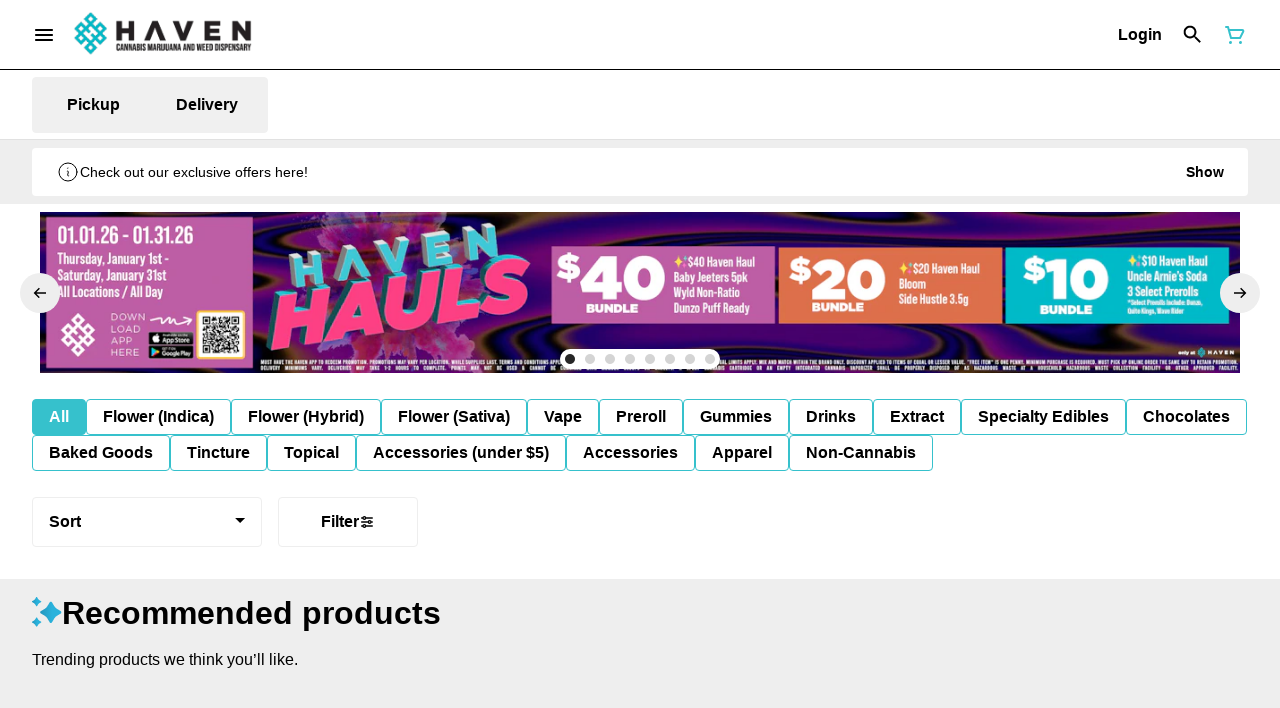

--- FILE ---
content_type: text/html; charset=utf-8
request_url: https://myhavenstores.com/los-alamitos/products/elyon-295753/flower-hybrid/elyon-fatso-35g-2731869/
body_size: 31703
content:
<!DOCTYPE html><html lang="en"><head><meta charSet="utf-8" data-next-head=""/><link rel="stylesheet" href="https://use.typekit.net/acu6qfh.css"/><meta name="ahrefs-site-verification" content="6890f66bcde35fc14b01f0b5cc13d552e4f333c8f140ab2b59fc2f2ce98725eb"/><link rel="preload" as="image" href="https://tymber-blaze-products.imgix.net/BLAZE-PIC-FIX--86--db61e9ff-8d39-439f-99ba-2c8dee2bef04-6be92b80-495b-4503-b436-2131a4ed1407.png?auto=format&amp;ixlib=react-9.10.0&amp;h=300&amp;dpr=1&amp;q=75" imagesrcset="https://tymber-blaze-products.imgix.net/BLAZE-PIC-FIX--86--db61e9ff-8d39-439f-99ba-2c8dee2bef04-6be92b80-495b-4503-b436-2131a4ed1407.png?auto=format&amp;ixlib=react-9.10.0&amp;h=300&amp;dpr=1&amp;q=75 1x" fetchPriority="high" data-next-head=""/><link rel="preload" as="image" href="https://tymber-blaze-products.imgix.net/BLAZE-PIC-FIX--86--db61e9ff-8d39-439f-99ba-2c8dee2bef04-6be92b80-495b-4503-b436-2131a4ed1407.png?auto=format&amp;ixlib=react-9.10.0&amp;h=300&amp;dpr=2&amp;q=50" imagesrcset="https://tymber-blaze-products.imgix.net/BLAZE-PIC-FIX--86--db61e9ff-8d39-439f-99ba-2c8dee2bef04-6be92b80-495b-4503-b436-2131a4ed1407.png?auto=format&amp;ixlib=react-9.10.0&amp;h=300&amp;dpr=2&amp;q=50 2x" fetchPriority="high" data-next-head=""/><link rel="preload" as="image" href="https://tymber-blaze-products.imgix.net/BLAZE-PIC-FIX--86--db61e9ff-8d39-439f-99ba-2c8dee2bef04-6be92b80-495b-4503-b436-2131a4ed1407.png?auto=format&amp;ixlib=react-9.10.0&amp;h=300&amp;dpr=3&amp;q=35" imagesrcset="https://tymber-blaze-products.imgix.net/BLAZE-PIC-FIX--86--db61e9ff-8d39-439f-99ba-2c8dee2bef04-6be92b80-495b-4503-b436-2131a4ed1407.png?auto=format&amp;ixlib=react-9.10.0&amp;h=300&amp;dpr=3&amp;q=35 3x" fetchPriority="high" data-next-head=""/><link rel="preload" as="image" href="https://tymber-blaze-products.imgix.net/BLAZE-PIC-FIX--86--db61e9ff-8d39-439f-99ba-2c8dee2bef04-6be92b80-495b-4503-b436-2131a4ed1407.png?auto=format&amp;ixlib=react-9.10.0&amp;h=300&amp;dpr=4&amp;q=23" imagesrcset="https://tymber-blaze-products.imgix.net/BLAZE-PIC-FIX--86--db61e9ff-8d39-439f-99ba-2c8dee2bef04-6be92b80-495b-4503-b436-2131a4ed1407.png?auto=format&amp;ixlib=react-9.10.0&amp;h=300&amp;dpr=4&amp;q=23 4x" fetchPriority="high" data-next-head=""/><link rel="preload" as="image" href="https://tymber-blaze-products.imgix.net/BLAZE-PIC-FIX--86--db61e9ff-8d39-439f-99ba-2c8dee2bef04-6be92b80-495b-4503-b436-2131a4ed1407.png?auto=format&amp;ixlib=react-9.10.0&amp;h=300&amp;dpr=5&amp;q=20" imagesrcset="https://tymber-blaze-products.imgix.net/BLAZE-PIC-FIX--86--db61e9ff-8d39-439f-99ba-2c8dee2bef04-6be92b80-495b-4503-b436-2131a4ed1407.png?auto=format&amp;ixlib=react-9.10.0&amp;h=300&amp;dpr=5&amp;q=20 5x" fetchPriority="high" data-next-head=""/><title data-next-head="">Elyon - Fatso 3.5g - Los Alamitos Dispensary Menu | Haven...</title><meta name="description" content="Haven dispensaries in southern California are your premier cannabis shops. Haven&#x27;s Los Alamitos dispensary is now officially open for business." data-source="server" data-next-head=""/><meta property="og:title" content="Elyon - Fatso 3.5g - Los Alamitos Dispensary Menu | Haven..." data-source="server" data-next-head=""/><meta property="og:description" content="Haven dispensaries in southern California are your premier cannabis shops. Haven&#x27;s Los Alamitos dispensary is now officially open for business." data-source="server" data-next-head=""/><meta property="og:image" content="https://tymber-blaze-products.imgix.net/BLAZE-PIC-FIX--86--db61e9ff-8d39-439f-99ba-2c8dee2bef04-6be92b80-495b-4503-b436-2131a4ed1407.png" data-source="server" data-next-head=""/><meta property="og:type" content="website" data-source="server" data-next-head=""/><meta property="og:locale" content="en-US" data-source="server" data-next-head=""/><meta name="twitter:title" content="Elyon - Fatso 3.5g - Los Alamitos Dispensary Menu | Haven..." data-source="server" data-next-head=""/><meta property="twitter:description" content="Haven dispensaries in southern California are your premier cannabis shops. Haven&#x27;s Los Alamitos dispensary is now officially open for business." data-source="server" data-next-head=""/><meta name="twitter:image" content="https://tymber-blaze-products.imgix.net/BLAZE-PIC-FIX--86--db61e9ff-8d39-439f-99ba-2c8dee2bef04-6be92b80-495b-4503-b436-2131a4ed1407.png" data-source="server" data-next-head=""/><meta name="twitter:card" content="summary_large_image" data-source="server" data-next-head=""/><link rel="icon" href="https://myhavenstores.com/wp-content/uploads/2019/11/cropped-Haven-Site-Icon-1.png?v=2" data-source="server" data-next-head=""/><meta data-source="server" name="viewport" content="width=device-width, minimum-scale=1.0, maximum-scale = 1.0, user-scalable = no" data-next-head=""/><link rel="canonical" href="https://myhavenstores.com/los-alamitos/products/elyon-295753/flower-indica/elyon-fatso-35g-2731869/" data-next-head=""/><script type="application/ld+json" data-next-head="">{"@context":"https://schema.org/","@graph":[{"@context":"https://schema.org/","@type":"BreadcrumbList","itemListElement":[{"@type":"ListItem","position":"1","item":{"name":"Home","@id":"https://myhavenstores.com/los-alamitos/"}},{"@type":"ListItem","position":"2","item":{"name":"Flower (Indica)","@id":"https://myhavenstores.com/los-alamitos/categories/flower-indica/"}},{"@type":"ListItem","position":"3","item":{"name":"Elyon - Fatso 3.5g","@id":"https://myhavenstores.com/los-alamitos/products/elyon-295753/flower-indica/elyon-fatso-35g-2731869/"}}]},{"@context":"https://schema.org","@type":"Product","@id":"https://myhavenstores.com/los-alamitos/products/elyon-295753/flower-indica/elyon-fatso-35g-2731869/#product","name":"Elyon - Fatso 3.5g","url":"https://myhavenstores.com/los-alamitos/products/elyon-295753/flower-indica/elyon-fatso-35g-2731869/","brand":{"@type":"Brand","name":"Elyon"},"description":null,"image":"https://tymber-blaze-products.imgix.net/BLAZE-PIC-FIX--86--db61e9ff-8d39-439f-99ba-2c8dee2bef04-6be92b80-495b-4503-b436-2131a4ed1407.png","sku":"111630021210","offers":[{"@type":"Offer","price":"19.99","priceValidUntil":"2027-12-31","priceSpecification":{"price":"19.99","priceCurrency":"USD","valueAddedTaxIncluded":"false"},"priceCurrency":"USD","availability":"https://schema.org/InStock","url":"https://myhavenstores.com/los-alamitos/products/elyon-295753/flower-indica/elyon-fatso-35g-2731869/","seller":{"@type":"Organization","url":"https://myhavenstores.com/los-alamitos/"}}]}]}</script><script type="application/ld+json" data-next-head="">{"@context":"https://schema.org/","@graph":[{"@type":"Organization","@id":"https://myhavenstores.com/los-alamitos/#organization","url":"https://myhavenstores.com/los-alamitos/","logo":{"@type":"ImageObject","@id":"https://myhavenstores.com/los-alamitos/#logo"},"image":{"@id":"https://myhavenstores.com/los-alamitos/#logo"}},{"@type":"WebSite","@id":"https://myhavenstores.com/los-alamitos/#website","url":"https://myhavenstores.com/los-alamitos/","publisher":{"@id":"https://myhavenstores.com/los-alamitos/#organization"},"potentialAction":{"@type":"SearchAction","target":"https://myhavenstores.com/los-alamitos/?q={search_term_string}","query-input":"required name=search_term_string"}},{"@type":"ImageObject","@id":"https://myhavenstores.com/los-alamitos/products/elyon-295753/flower-indica/elyon-fatso-35g-2731869/#primaryimage","url":"https://tymber-blaze-products.imgix.net/BLAZE-PIC-FIX--86--db61e9ff-8d39-439f-99ba-2c8dee2bef04-6be92b80-495b-4503-b436-2131a4ed1407.png"},{"@type":"WebPage","@id":"https://myhavenstores.com/los-alamitos/products/elyon-295753/flower-indica/elyon-fatso-35g-2731869/#webpage","url":"https://myhavenstores.com/los-alamitos/products/elyon-295753/flower-indica/elyon-fatso-35g-2731869/","inLanguage":"en-US","name":"Elyon - Fatso 3.5g","isPartOf":{"@id":"https://myhavenstores.com/los-alamitos/#website"},"primaryImageOfPage":{"@id":"https://myhavenstores.com/los-alamitos/products/elyon-295753/flower-indica/elyon-fatso-35g-2731869/#primaryimage"}}]}</script><script type="application/ld+json" data-next-head="">{"@context":"https://schema.org/","@type":"BreadcrumbList","itemListElement":[{"@type":"ListItem","position":"1","item":{"name":"Home","@id":"https://myhavenstores.com/los-alamitos/"}},{"@type":"ListItem","position":"2","item":{"name":"Flower (Indica)","@id":"https://myhavenstores.com/los-alamitos/categories/flower-indica/"}},{"@type":"ListItem","position":"3","item":{"name":"Elyon - Fatso 3.5g","@id":"https://myhavenstores.com/los-alamitos/products/elyon-295753/flower-indica/elyon-fatso-35g-2731869/"}}]}</script><link rel="manifest" href="pwa-tymber-haven/manifest.json"/><link rel="preconnect" href="https://use.typekit.net"/><link rel="dns-prefetch" href="https://use.typekit.net"/><style data-styled="" data-styled-version="5.3.11">#nprogress .bar{background:#36C1CC !important;}/*!sc*/
body,span,button,div{font-family:'sofia-pro',sans-serif;}/*!sc*/
h2{font-family:'sofia-pro',sans-serif;line-height:1.5;}/*!sc*/
h3{font-family:'sofia-pro',sans-serif;}/*!sc*/
h1{font-family:'sofia-pro',sans-serif;}/*!sc*/
h4{font-family:'sofia-pro',sans-serif;}/*!sc*/
body{margin:0 !important;}/*!sc*/
data-styled.g1[id="sc-global-jCyrWu1"]{content:"sc-global-jCyrWu1,"}/*!sc*/
.ebjPRL{display:inline-block;vertical-align:middle;overflow:hidden;}/*!sc*/
data-styled.g2[id="StyledIconBase-sc-ea9ulj-0"]{content:"ebjPRL,"}/*!sc*/
.dOGeNJ{height:100%;}/*!sc*/
.dOGeNJ > ul{height:100%;list-style-type:none;margin:0;padding:0;display:-webkit-box;display:-webkit-flex;display:-ms-flexbox;display:flex;-webkit-align-items:center;-webkit-box-align:center;-ms-flex-align:center;align-items:center;-webkit-column-gap:10px;column-gap:10px;}/*!sc*/
.dOGeNJ > ul > li{height:44px;}/*!sc*/
.dOGeNJ > ul > li > a.loginButton:hover{background-color:white;}/*!sc*/
.dOGeNJ > ul > li > *{display:-webkit-box;display:-webkit-flex;display:-ms-flexbox;display:flex;-webkit-align-items:center;-webkit-box-align:center;-ms-flex-align:center;align-items:center;-webkit-box-pack:center;-webkit-justify-content:center;-ms-flex-pack:center;justify-content:center;padding:8px;height:100%;width:#000;box-sizing:border-box;}/*!sc*/
.dOGeNJ > ul > li:last-child > *{padding-right:16px;}/*!sc*/
.dOGeNJ > ul > li > a{cursor:pointer;box-sizing:border-box;height:100%;color:#000;font-family:'sofia-pro',sans-serif;-webkit-text-decoration:none;text-decoration:none;border-radius:50px;}/*!sc*/
.dOGeNJ > ul > li > a:hover{-webkit-text-decoration:underline;text-decoration:underline;background-color:transparent;color:#000;}/*!sc*/
@media (max-width:767.98px){.dOGeNJ{display:none;}.dOGeNJ > ul{-webkit-column-gap:2px;column-gap:2px;}}/*!sc*/
.fslptv{height:100%;}/*!sc*/
.fslptv > ul{height:100%;list-style-type:none;margin:0;padding:0;display:-webkit-box;display:-webkit-flex;display:-ms-flexbox;display:flex;-webkit-align-items:center;-webkit-box-align:center;-ms-flex-align:center;align-items:center;-webkit-column-gap:10px;column-gap:10px;}/*!sc*/
.fslptv > ul > li{height:44px;}/*!sc*/
.fslptv > ul > li > a.loginButton:hover{background-color:white;}/*!sc*/
.fslptv > ul > li > *{display:-webkit-box;display:-webkit-flex;display:-ms-flexbox;display:flex;-webkit-align-items:center;-webkit-box-align:center;-ms-flex-align:center;align-items:center;-webkit-box-pack:center;-webkit-justify-content:center;-ms-flex-pack:center;justify-content:center;padding:8px;height:100%;width:#000;box-sizing:border-box;}/*!sc*/
.fslptv > ul > li:last-child > *{padding-right:0;}/*!sc*/
.fslptv > ul > li > a{cursor:pointer;box-sizing:border-box;height:100%;color:#000;font-family:'sofia-pro',sans-serif;-webkit-text-decoration:none;text-decoration:none;border-radius:50px;}/*!sc*/
.fslptv > ul > li > a:hover{-webkit-text-decoration:underline;text-decoration:underline;background-color:transparent;color:#000;}/*!sc*/
@media (max-width:767.98px){.fslptv > ul{-webkit-column-gap:2px;column-gap:2px;}}/*!sc*/
data-styled.g5[id="NavigationOptions__Container-sc-x1h705-0"]{content:"dOGeNJ,fslptv,"}/*!sc*/
.ljcHdM{height:24px;cursor:pointer;}/*!sc*/
data-styled.g7[id="MenuButton__MenuIcon-sc-yjc405-0"]{content:"ljcHdM,"}/*!sc*/
.cpreTb{cursor:default;opacity:1;}/*!sc*/
.cpreTb:hover{opacity:1.0;}/*!sc*/
.cpreTb:active{opacity:1;-webkit-filter:brightness(100%);filter:brightness(100%);}/*!sc*/
.cpreTb svg{pointer-events:none;}/*!sc*/
.gLrFds{cursor:pointer;opacity:1;}/*!sc*/
.gLrFds:hover{opacity:0.75;}/*!sc*/
.gLrFds:active{opacity:1;-webkit-filter:brightness(90%);filter:brightness(90%);}/*!sc*/
.gLrFds svg{pointer-events:none;}/*!sc*/
data-styled.g8[id="TranslucentOnHover__Container-sc-azm27h-0"]{content:"cpreTb,gLrFds,"}/*!sc*/
.dfOKxD{position:relative;display:-webkit-box;display:-webkit-flex;display:-ms-flexbox;display:flex;-webkit-box-pack:center;-webkit-justify-content:center;-ms-flex-pack:center;justify-content:center;-webkit-align-items:center;-webkit-box-align:center;-ms-flex-align:center;align-items:center;cursor:pointer;text-transform:none !important;color:#000 !important;background-color:transparent;padding:0;border-radius:4px;border:1px solid transparent;height:lg:70px;md:70px;sm:65px;box-sizing:border-box;}/*!sc*/
@media (max-width:767.98px){}/*!sc*/
.dfOKxD:hover{color:!important;}/*!sc*/
.cJLORd{position:relative;display:-webkit-box;display:-webkit-flex;display:-ms-flexbox;display:flex;-webkit-box-pack:center;-webkit-justify-content:center;-ms-flex-pack:center;justify-content:center;-webkit-align-items:center;-webkit-box-align:center;-ms-flex-align:center;align-items:center;cursor:pointer;text-transform:none !important;color:#000 !important;background-color:transparent;padding:0;border-radius:4px;border:1px solid transparent;height:lg:70px;md:70px;sm:65px;box-sizing:border-box;}/*!sc*/
@media (max-width:767.98px){.cJLORd > span{display:none !important;}}/*!sc*/
.cJLORd:hover{color:!important;}/*!sc*/
.eNwXlm{position:relative;display:-webkit-box;display:-webkit-flex;display:-ms-flexbox;display:flex;-webkit-box-pack:center;-webkit-justify-content:center;-ms-flex-pack:center;justify-content:center;-webkit-align-items:center;-webkit-box-align:center;-ms-flex-align:center;align-items:center;cursor:pointer;text-transform:none !important;color:#36C1CC !important;background-color:transparent;padding:0;border-radius:4px;border:1px solid transparent;height:lg:70px;md:70px;sm:65px;box-sizing:border-box;}/*!sc*/
@media (max-width:767.98px){.eNwXlm > span{display:none !important;}}/*!sc*/
.eNwXlm:hover{color:!important;}/*!sc*/
data-styled.g9[id="NavigationButton__Container-sc-8dp1rn-0"]{content:"dfOKxD,cJLORd,eNwXlm,"}/*!sc*/
.kLnNrx{min-width:16px;min-height:16px;width:16px;height:16px;color:#272727;}/*!sc*/
data-styled.g11[id="Icons__PlusIcon-sc-5zp2uz-1"]{content:"kLnNrx,"}/*!sc*/
.gehzLk{min-width:24px;min-height:24px;width:24px;height:24px;color:#36C1CC;cursor:pointer;}/*!sc*/
@media (min-width:768px){.gehzLk{display:block;}}/*!sc*/
data-styled.g15[id="Icons__CartIcon-sc-5zp2uz-5"]{content:"gehzLk,"}/*!sc*/
.eLaiTf{min-width:16px;min-height:16px;width:16px;height:16px;color:#000000;}/*!sc*/
data-styled.g17[id="Icons__BackIcon-sc-5zp2uz-7"]{content:"eLaiTf,"}/*!sc*/
.fwcgxa{min-width:24px;min-height:24px;width:24px;height:24px;color:#000;margin:0px;}/*!sc*/
data-styled.g24[id="Icons__PickupIcon-sc-5zp2uz-14"]{content:"fwcgxa,"}/*!sc*/
.gzoPQn{min-width:24px;min-height:24px;width:24px;height:24px;color:#000;margin:0px;}/*!sc*/
data-styled.g25[id="Icons__DeliveryIcon-sc-5zp2uz-15"]{content:"gzoPQn,"}/*!sc*/
.krnCwN{margin-right:0;font-size:16px;font-family:'sofia-pro',sans-serif;}/*!sc*/
data-styled.g31[id="LoginButton__Text-sc-b58n3c-0"]{content:"krnCwN,"}/*!sc*/
.kqsGYk:hover{border-radius:4px;}/*!sc*/
data-styled.g32[id="LoginButton__Container-sc-b58n3c-1"]{content:"kqsGYk,"}/*!sc*/
.ldZhdv{display:-webkit-box;display:-webkit-flex;display:-ms-flexbox;display:flex;-webkit-box-pack:center;-webkit-justify-content:center;-ms-flex-pack:center;justify-content:center;-webkit-align-items:center;-webkit-box-align:center;-ms-flex-align:center;align-items:center;-webkit-column-gap:0px;column-gap:0px;}/*!sc*/
data-styled.g33[id="CartButton__Container-sc-1ozjklz-0"]{content:"ldZhdv,"}/*!sc*/
.hFtxgv{height:70px;}/*!sc*/
@media (max-width:767.98px){.hFtxgv{height:65px;}}/*!sc*/
data-styled.g36[id="TopNavigationBar__Placeholder-sc-bchirr-0"]{content:"hFtxgv,"}/*!sc*/
.gpUQPO{display:-webkit-box;display:-webkit-flex;display:-ms-flexbox;display:flex;-webkit-align-items:center;-webkit-box-align:center;-ms-flex-align:center;align-items:center;-webkit-box-pack:center;-webkit-justify-content:center;-ms-flex-pack:center;justify-content:center;box-sizing:border-box;height:70px;width:100%;color:#000;font-weight:700;font-family:'sofia-pro',sans-serif;background-color:#fff;border-bottom:solid #000;border-width:1px;box-shadow:none;position:fixed;left:0;z-index:5;}/*!sc*/
@media (max-width:767.98px){.gpUQPO{height:65px;}}/*!sc*/
@media (min-width:1024px){}/*!sc*/
@media (max-width:1023.98px){}/*!sc*/
@media (max-width:767.98px){}/*!sc*/
data-styled.g37[id="TopNavigationBar__Container-sc-bchirr-1"]{content:"gpUQPO,"}/*!sc*/
.fyhA-dj{position:relative;display:-webkit-box;display:-webkit-flex;display:-ms-flexbox;display:flex;-webkit-align-items:center;-webkit-box-align:center;-ms-flex-align:center;align-items:center;-webkit-box-pack:justify;-webkit-justify-content:space-between;-ms-flex-pack:justify;justify-content:space-between;width:100%;height:100%;box-sizing:border-box;}/*!sc*/
data-styled.g38[id="TopNavigationBar__Content-sc-bchirr-2"]{content:"fyhA-dj,"}/*!sc*/
.dLVOuI{box-sizing:border-box;max-width:1440px;padding:0 32px;}/*!sc*/
@media (max-width:1023.98px){.dLVOuI{padding:0 16px;}}/*!sc*/
@media (max-width:767.98px){.dLVOuI{padding:0 16px;}}/*!sc*/
data-styled.g39[id="widthLimited-sc-cohs40-0"]{content:"dLVOuI,"}/*!sc*/
.eJmRWu{margin-right:8px;}/*!sc*/
@media (min-width:768px){}/*!sc*/
data-styled.g40[id="TopNavigationBar__LogoLink-sc-bchirr-3"]{content:"eJmRWu,"}/*!sc*/
.gFNEtN{display:inherit;height:auto;max-height:50px;}/*!sc*/
@media (min-width:768px){.gFNEtN{content:url(https://tymber-s3.imgix.net/haven-los-alamitos-9/site/content/9ab5e5d6-a726-49b7-988a-5f35dd16152e.PNG?s=2b1201a524406bee898389c7556a6ba3&auto=format&fit=crop&ixlib=react-9.0.2&dpr=3&h=70);}}/*!sc*/
@media (max-width:767.98px){.gFNEtN{content:url(https://tymber-s3.imgix.net/haven-los-alamitos-9/site/content/9ab5e5d6-a726-49b7-988a-5f35dd16152e.PNG?s=2b1201a524406bee898389c7556a6ba3&auto=format&fit=crop&ixlib=react-9.0.2&dpr=3&h=50);}}/*!sc*/
@media (min-width:1024px){.gFNEtN{max-width:180px;}}/*!sc*/
@media (max-width:1023.98px){.gFNEtN{max-width:180px;}}/*!sc*/
@media (max-width:767.98px){.gFNEtN{max-width:120px;}}/*!sc*/
data-styled.g41[id="TopNavigationBar__LogoImg-sc-bchirr-4"]{content:"gFNEtN,"}/*!sc*/
.jNcmqG{display:-webkit-box;display:-webkit-flex;display:-ms-flexbox;display:flex;-webkit-align-items:center;-webkit-box-align:center;-ms-flex-align:center;align-items:center;height:100%;width:100%;-webkit-box-pack:justify;-webkit-justify-content:space-between;-ms-flex-pack:justify;justify-content:space-between;}/*!sc*/
data-styled.g42[id="TopNavigationBar__RightSection-sc-bchirr-5"]{content:"jNcmqG,"}/*!sc*/
.djilaZ{display:-webkit-box;display:-webkit-flex;display:-ms-flexbox;display:flex;-webkit-align-items:center;-webkit-box-align:center;-ms-flex-align:center;align-items:center;}/*!sc*/
.djilaZ > *:first-child{margin-right:16px;}/*!sc*/
@media (max-width:767.98px){.djilaZ > *:first-child{margin-right:8px;}}/*!sc*/
data-styled.g44[id="TopNavigationBar__LeftSection-sc-bchirr-7"]{content:"djilaZ,"}/*!sc*/
@media (min-width:768px){}/*!sc*/
data-styled.g45[id="TopNavigationBar__MenuButtonContainer-sc-bchirr-8"]{content:"cwIIIE,"}/*!sc*/
.SoXSz{width:100%;list-style-type:none;margin:-16px;padding:14px 16px 16px 16px;display:-webkit-box;display:-webkit-flex;display:-ms-flexbox;display:flex;-webkit-box-pack:start;-webkit-justify-content:flex-start;-ms-flex-pack:start;justify-content:flex-start;-webkit-align-items:flex-start;-webkit-box-align:flex-start;-ms-flex-align:flex-start;align-items:flex-start;-webkit-column-gap:16px;column-gap:16px;row-gap:16px;overflow-x:auto;-webkit-flex-direction:row;-ms-flex-direction:row;flex-direction:row;}/*!sc*/
@media (max-width:1023.98px){.SoXSz{-webkit-flex-direction:row;-ms-flex-direction:row;flex-direction:row;}}/*!sc*/
@media (max-width:767.98px){.SoXSz{-webkit-box-pack:start;-webkit-justify-content:flex-start;-ms-flex-pack:start;justify-content:flex-start;-webkit-flex-direction:row;-ms-flex-direction:row;flex-direction:row;-webkit-flex-wrap:nowrap;-ms-flex-wrap:nowrap;flex-wrap:nowrap;-webkit-column-gap:6px;column-gap:6px;padding-top:8px;padding:14px 16px 16px 16px;}}/*!sc*/
data-styled.g114[id="HorizontalCardList__List-sc-w04o4p-0"]{content:"SoXSz,"}/*!sc*/
.gjtMsB{width:calc((100% / 6) - 8px);}/*!sc*/
.gjtMsB > a{-webkit-text-decoration:none;text-decoration:none;}/*!sc*/
@media (min-width:1024px){.gjtMsB{max-width:320px;min-width:150px;}}/*!sc*/
@media (max-width:1023.98px){.gjtMsB{max-width:320px;min-width:140px;}}/*!sc*/
@media (min-width:690px) and (max-width:767px){.gjtMsB{max-width:100%;min-width:50%;box-sizing:border-box;}}/*!sc*/
@media (max-width:689px){.gjtMsB{max-width:100%;-webkit-flex:1;-ms-flex:1;flex:1;min-width:50%;box-sizing:border-box;}}/*!sc*/
data-styled.g115[id="HorizontalCardList__ListElement-sc-w04o4p-1"]{content:"gjtMsB,"}/*!sc*/
.jwvkyP{display:-webkit-box;display:-webkit-flex;display:-ms-flexbox;display:flex;-webkit-align-items:center;-webkit-box-align:center;-ms-flex-align:center;align-items:center;-webkit-box-pack:center;-webkit-justify-content:center;-ms-flex-pack:center;justify-content:center;}/*!sc*/
.jwvkyP > .slide-dot-indicator.slide-dot-indicator__indicator{display:none;}/*!sc*/
.jwvkyP > .slide-dot-indicator.slide-dot-indicator__indicator:nth-child(1),.jwvkyP > .slide-dot-indicator.slide-dot-indicator__indicator:nth-child(2),.jwvkyP > .slide-dot-indicator.slide-dot-indicator__indicator:nth-child(3),.jwvkyP > .slide-dot-indicator.slide-dot-indicator__indicator:nth-child(4),.jwvkyP > .slide-dot-indicator.slide-dot-indicator__indicator:nth-child(5),.jwvkyP > .slide-dot-indicator.slide-dot-indicator__indicator:nth-child(6),.jwvkyP > .slide-dot-indicator.slide-dot-indicator__indicator:nth-child(7),.jwvkyP > .slide-dot-indicator.slide-dot-indicator__indicator:nth-child(8),.jwvkyP > .slide-dot-indicator.slide-dot-indicator__indicator:nth-child(9){display:block;}/*!sc*/
data-styled.g116[id="SlideIndicator__Container-sc-1jc5mvh-0"]{content:"jwvkyP,"}/*!sc*/
.aNzBs{width:10px;height:10px;border-radius:5px;margin-left:5px;margin-right:5px;margin-top:5px;margin-bottom:5px;background-color:#272727;opacity:1;cursor:pointer;}/*!sc*/
.jhEtnV{width:10px;height:10px;border-radius:5px;margin-left:5px;margin-right:5px;margin-top:5px;margin-bottom:5px;background-color:#272727;opacity:0.2;cursor:pointer;}/*!sc*/
data-styled.g117[id="DotSlideIndicator__Dot-sc-1neejf-0"]{content:"aNzBs,jhEtnV,"}/*!sc*/
.feSlIO{display:-webkit-box;display:-webkit-flex;display:-ms-flexbox;display:flex;-webkit-align-items:center;-webkit-box-align:center;-ms-flex-align:center;align-items:center;-webkit-box-pack:center;-webkit-justify-content:center;-ms-flex-pack:center;justify-content:center;position:relative;top:0;bottom:0;left:50%;z-index:1;border:0;background-color:#eeeeee;-webkit-transform:rotate(0);-ms-transform:rotate(0);transform:rotate(0);padding:16px;width:40px;height:40px;border-radius:30px;cursor:pointer;box-shadow:none;}/*!sc*/
.cxDxoN{display:-webkit-box;display:-webkit-flex;display:-ms-flexbox;display:flex;-webkit-align-items:center;-webkit-box-align:center;-ms-flex-align:center;align-items:center;-webkit-box-pack:center;-webkit-justify-content:center;-ms-flex-pack:center;justify-content:center;position:relative;top:0;bottom:0;right:50%;z-index:1;border:0;background-color:#eeeeee;-webkit-transform:rotate(180deg);-ms-transform:rotate(180deg);transform:rotate(180deg);padding:16px;width:40px;height:40px;border-radius:30px;cursor:pointer;box-shadow:none;}/*!sc*/
data-styled.g118[id="NavigationButton__Container-sc-vqmuao-0"]{content:"feSlIO,cxDxoN,"}/*!sc*/
.THdyd{margin:undefined !important;}/*!sc*/
@media (min-width:1024px){.THdyd{line-height:1.5;}}/*!sc*/
@media (max-width:1023.98px){.THdyd{line-height:1.5;}}/*!sc*/
@media (max-width:767.98px){.THdyd{line-height:1.5;}}/*!sc*/
data-styled.g125[id="ReadMore__Container-sc-u94r9f-0"]{content:"THdyd,"}/*!sc*/
.kLMYJn{text-align:justify;text-justify:inter-word;overflow:hidden;display:-webkit-box;-webkit-box-orient:vertical;margin:0;font-family:'sofia-pro',sans-serif;font-weight:inherit;color:#000;-webkit-line-clamp:3;font-size:16px;line-height:1.5;}/*!sc*/
.kLMYJn div,.kLMYJn p,.kLMYJn ul,.kLMYJn li{margin:0;padding:0;}/*!sc*/
.kLMYJn div,.kLMYJn p,.kLMYJn ul,.kLMYJn li{display:inline;}/*!sc*/
.kLMYJn div::after,.kLMYJn p::after,.kLMYJn ul::after,.kLMYJn li::after{content:" \A\A";white-space:pre;}/*!sc*/
.kLMYJn *{font-family:!important;font-size:!important;color:!important;}/*!sc*/
@media (max-width:1023.98px){.kLMYJn{font-size:14px;line-height:1.5;-webkit-line-clamp:3;}.kLMYJn *{font-size:!important;}}/*!sc*/
@media (max-width:767.98px){.kLMYJn{font-size:14px;line-height:1.5;-webkit-line-clamp:3;}.kLMYJn *{font-size:!important;}}/*!sc*/
.kLMYJn > span:last-child{display:inline;height:0;line-height:0;font-size:0;overflow:hidden;}/*!sc*/
.kLMYJn > h1,.kLMYJn h2,.kLMYJn h3,.kLMYJn h4,.kLMYJn h5,.kLMYJn h6{display:none;}/*!sc*/
data-styled.g126[id="ReadMore__Text-sc-u94r9f-1"]{content:"kLMYJn,"}/*!sc*/
.cicoMP{font-size:32px;font-weight:700;text-transform:none;font-family:'sofia-pro',sans-serif;color:#000;}/*!sc*/
@media (max-width:1023.98px){.cicoMP{font-size:20px;}}/*!sc*/
@media (max-width:767.98px){.cicoMP{font-size:20px;}}/*!sc*/
data-styled.g128[id="Text__CustomSpan-sc-11w05wg-0"]{content:"cicoMP,"}/*!sc*/
.FRSYN{background-color:#fff;color:#000;font-size:16px;border-radius:4px;font-family:'sofia-pro',sans-serif;font-weight:700;padding:4px 12px;height:50px;text-transform:capitalize;width:140px;display:-webkit-inline-box;display:-webkit-inline-flex;display:-ms-inline-flexbox;display:inline-flex;-webkit-align-items:center;-webkit-box-align:center;-ms-flex-align:center;align-items:center;-webkit-box-pack:center;-webkit-justify-content:center;-ms-flex-pack:center;justify-content:center;-webkit-column-gap:8px;column-gap:8px;box-sizing:border-box;cursor:pointer;border:1px solid #eeeeee;}/*!sc*/
@media (max-width:767.98px){.FRSYN{border:1px solid #eeeeee;}}/*!sc*/
.FRSYN:hover{border-color:#36C1CC;}/*!sc*/
.FRSYN svg{color:black;}/*!sc*/
data-styled.g165[id="Button__ButtonContainer-sc-gvz1n1-1"]{content:"FRSYN,"}/*!sc*/
.iPcqyI a{-webkit-text-decoration:none;text-decoration:none;color:#000;}/*!sc*/
data-styled.g167[id="Button__OuterContainer-sc-gvz1n1-3"]{content:"iPcqyI,"}/*!sc*/
.hqINVR{display:-webkit-box;display:-webkit-flex;display:-ms-flexbox;display:flex;-webkit-align-items:center;-webkit-box-align:center;-ms-flex-align:center;align-items:center;-webkit-box-pack:center;-webkit-justify-content:center;-ms-flex-pack:center;justify-content:center;}/*!sc*/
.hqINVR a{-webkit-text-decoration:none;text-decoration:none;color:#000;}/*!sc*/
.hqINVR:hover{opacity:1;}/*!sc*/
data-styled.g182[id="SelectionBarButton__OuterContainer-sc-buqpt2-0"]{content:"hqINVR,"}/*!sc*/
.iFEKML{display:-webkit-box;display:-webkit-flex;display:-ms-flexbox;display:flex;-webkit-align-items:center;-webkit-box-align:center;-ms-flex-align:center;align-items:center;-webkit-box-pack:center;-webkit-justify-content:center;-ms-flex-pack:center;justify-content:center;box-sizing:border-box;padding:8px 16px;height:auto;box-shadow:none;font-size:16px;background-color:#36C1CC;color:#fff;border:1px solid #36C1CC;border-color:1px solid #36C1CC;font-weight:700;font-family:'sofia-pro',sans-serif;border-radius:4px;-webkit-column-gap:8px;column-gap:8px;white-space:nowrap;}/*!sc*/
@media (max-width:1023.98px){.iFEKML{padding:8px 16px;height:auto;font-size:16px;}}/*!sc*/
@media (max-width:767.98px){.iFEKML{font-size:16px;}}/*!sc*/
.hgwxvw{display:-webkit-box;display:-webkit-flex;display:-ms-flexbox;display:flex;-webkit-align-items:center;-webkit-box-align:center;-ms-flex-align:center;align-items:center;-webkit-box-pack:center;-webkit-justify-content:center;-ms-flex-pack:center;justify-content:center;box-sizing:border-box;padding:8px 16px;height:auto;box-shadow:none;font-size:16px;background-color:#fff;color:#000;border:1px solid #36C1CC;font-weight:700;font-family:'sofia-pro',sans-serif;border-radius:4px;-webkit-column-gap:8px;column-gap:8px;white-space:nowrap;}/*!sc*/
@media (max-width:1023.98px){.hgwxvw{padding:8px 16px;height:auto;font-size:16px;}}/*!sc*/
@media (max-width:767.98px){.hgwxvw{font-size:16px;}}/*!sc*/
data-styled.g183[id="SelectionBarButton__Container-sc-buqpt2-1"]{content:"iFEKML,hgwxvw,"}/*!sc*/
.fNzUpU{font-family:'sofia-pro',sans-serif;}/*!sc*/
data-styled.g185[id="SelectionBarButton__Label-sc-buqpt2-3"]{content:"fNzUpU,"}/*!sc*/
.kZtajG{display:-webkit-box;display:-webkit-flex;display:-ms-flexbox;display:flex;-webkit-align-items:center;-webkit-box-align:center;-ms-flex-align:center;align-items:center;-webkit-box-pack:center;-webkit-justify-content:center;-ms-flex-pack:center;justify-content:center;background-color:none;width:100%;padding:10px 0;min-height:0;}/*!sc*/
@media (max-width:1023.98px){.kZtajG{min-height:0;}}/*!sc*/
@media (max-width:767.98px){.kZtajG{min-height:0;}}/*!sc*/
data-styled.g186[id="SelectionBar__Container-sc-2wwf7-0"]{content:"kZtajG,"}/*!sc*/
.cHIIHt{margin:0;list-style-type:none;width:100%;height:100%;display:-webkit-box;display:-webkit-flex;display:-ms-flexbox;display:flex;-webkit-align-items:center;-webkit-box-align:center;-ms-flex-align:center;align-items:center;-webkit-box-pack:start;-webkit-justify-content:flex-start;-ms-flex-pack:start;justify-content:flex-start;padding-top:8px !important;padding-bottom:8px !important;overflow-y:hidden;overflow-x:hidden;-webkit-flex-flow:wrap;-ms-flex-flow:wrap;flex-flow:wrap;-webkit-column-gap:16px;column-gap:16px;row-gap:16px;}/*!sc*/
@media (max-width:1023.98px){.cHIIHt{-webkit-column-gap:16px;column-gap:16px;row-gap:16px;overflow-x:hidden;-webkit-flex-flow:wrap;-ms-flex-flow:wrap;flex-flow:wrap;}}/*!sc*/
@media (max-width:767.98px){.cHIIHt{-webkit-column-gap:16px;column-gap:16px;row-gap:16px;overflow-x:scroll;-webkit-flex-flow:nowrap;-ms-flex-flow:nowrap;flex-flow:nowrap;padding:0 4px;}}/*!sc*/
data-styled.g187[id="SelectionBar__List-sc-2wwf7-1"]{content:"cHIIHt,"}/*!sc*/
.icmRyc{background-size:cover;background-image:-webkit-image-set(url(https://tymber-s3.imgix.net/haven-los-alamitos-9/site/promotional-banners/7de9bb48-9319-4059-920c-7f3f0d7efa82.png?s=2f87108da5b300045a7a44dd92421e2b&auto=format&fit=crop&ixlib=react-9.0.2&ar=1340%3A180&w=1340&h=180) 1x,url(https://tymber-s3.imgix.net/haven-los-alamitos-9/site/promotional-banners/7de9bb48-9319-4059-920c-7f3f0d7efa82.png?s=2f87108da5b300045a7a44dd92421e2b&auto=format&fit=crop&ixlib=react-9.0.2&ar=1340%3A180&dpr=2&w=1340&h=180) 2x,url(https://tymber-s3.imgix.net/haven-los-alamitos-9/site/promotional-banners/7de9bb48-9319-4059-920c-7f3f0d7efa82.png?s=2f87108da5b300045a7a44dd92421e2b&auto=format&fit=crop&ixlib=react-9.0.2&ar=1340%3A180&dpr=3&w=1340&h=180) 3x);background-image:image-set(url(https://tymber-s3.imgix.net/haven-los-alamitos-9/site/promotional-banners/7de9bb48-9319-4059-920c-7f3f0d7efa82.png?s=2f87108da5b300045a7a44dd92421e2b&auto=format&fit=crop&ixlib=react-9.0.2&ar=1340%3A180&w=1340&h=180) 1x,url(https://tymber-s3.imgix.net/haven-los-alamitos-9/site/promotional-banners/7de9bb48-9319-4059-920c-7f3f0d7efa82.png?s=2f87108da5b300045a7a44dd92421e2b&auto=format&fit=crop&ixlib=react-9.0.2&ar=1340%3A180&dpr=2&w=1340&h=180) 2x,url(https://tymber-s3.imgix.net/haven-los-alamitos-9/site/promotional-banners/7de9bb48-9319-4059-920c-7f3f0d7efa82.png?s=2f87108da5b300045a7a44dd92421e2b&auto=format&fit=crop&ixlib=react-9.0.2&ar=1340%3A180&dpr=3&w=1340&h=180) 3x);height:100%;cursor:pointer;min-width:100%;max-height:100%;width:auto !important;position:absolute;top:0;left:50%;-webkit-transform:translate3d(-50%,0px,0px);-ms-transform:translate3d(-50%,0px,0px);transform:translate3d(-50%,0px,0px);}/*!sc*/
@media (max-width:1023.98px){.icmRyc{background-image:-webkit-image-set(url(https://tymber-s3.imgix.net/haven-los-alamitos-9/site/promotional-banners/7de9bb48-9319-4059-920c-7f3f0d7efa82.png?s=2f87108da5b300045a7a44dd92421e2b&auto=format&fit=crop&ixlib=react-9.0.2&ar=1340%3A180&w=1340&h=180) 1x,url(https://tymber-s3.imgix.net/haven-los-alamitos-9/site/promotional-banners/7de9bb48-9319-4059-920c-7f3f0d7efa82.png?s=2f87108da5b300045a7a44dd92421e2b&auto=format&fit=crop&ixlib=react-9.0.2&ar=1340%3A180&dpr=2&w=1340&h=180) 2x,url(https://tymber-s3.imgix.net/haven-los-alamitos-9/site/promotional-banners/7de9bb48-9319-4059-920c-7f3f0d7efa82.png?s=2f87108da5b300045a7a44dd92421e2b&auto=format&fit=crop&ixlib=react-9.0.2&ar=1340%3A180&dpr=3&w=1340&h=180) 3x);background-image:image-set(url(https://tymber-s3.imgix.net/haven-los-alamitos-9/site/promotional-banners/7de9bb48-9319-4059-920c-7f3f0d7efa82.png?s=2f87108da5b300045a7a44dd92421e2b&auto=format&fit=crop&ixlib=react-9.0.2&ar=1340%3A180&w=1340&h=180) 1x,url(https://tymber-s3.imgix.net/haven-los-alamitos-9/site/promotional-banners/7de9bb48-9319-4059-920c-7f3f0d7efa82.png?s=2f87108da5b300045a7a44dd92421e2b&auto=format&fit=crop&ixlib=react-9.0.2&ar=1340%3A180&dpr=2&w=1340&h=180) 2x,url(https://tymber-s3.imgix.net/haven-los-alamitos-9/site/promotional-banners/7de9bb48-9319-4059-920c-7f3f0d7efa82.png?s=2f87108da5b300045a7a44dd92421e2b&auto=format&fit=crop&ixlib=react-9.0.2&ar=1340%3A180&dpr=3&w=1340&h=180) 3x);}}/*!sc*/
@media (max-width:767.98px){.icmRyc{background-image:-webkit-image-set(url(https://tymber-s3.imgix.net/haven-los-alamitos-9/site/promotional-banners/86251bd4-46a5-4d4f-a018-8ce0a2f967ec.png?s=c077943e6b9cd03e2aa22dd7417b8ff3&auto=format&fit=crop&ixlib=react-9.0.2&ar=767%3A346&w=767&h=346) 1x,url(https://tymber-s3.imgix.net/haven-los-alamitos-9/site/promotional-banners/86251bd4-46a5-4d4f-a018-8ce0a2f967ec.png?s=c077943e6b9cd03e2aa22dd7417b8ff3&auto=format&fit=crop&ixlib=react-9.0.2&ar=767%3A346&dpr=2&w=767&h=346) 2x,url(https://tymber-s3.imgix.net/haven-los-alamitos-9/site/promotional-banners/86251bd4-46a5-4d4f-a018-8ce0a2f967ec.png?s=c077943e6b9cd03e2aa22dd7417b8ff3&auto=format&fit=crop&ixlib=react-9.0.2&ar=767%3A346&dpr=3&w=767&h=346) 3x);background-image:image-set(url(https://tymber-s3.imgix.net/haven-los-alamitos-9/site/promotional-banners/86251bd4-46a5-4d4f-a018-8ce0a2f967ec.png?s=c077943e6b9cd03e2aa22dd7417b8ff3&auto=format&fit=crop&ixlib=react-9.0.2&ar=767%3A346&w=767&h=346) 1x,url(https://tymber-s3.imgix.net/haven-los-alamitos-9/site/promotional-banners/86251bd4-46a5-4d4f-a018-8ce0a2f967ec.png?s=c077943e6b9cd03e2aa22dd7417b8ff3&auto=format&fit=crop&ixlib=react-9.0.2&ar=767%3A346&dpr=2&w=767&h=346) 2x,url(https://tymber-s3.imgix.net/haven-los-alamitos-9/site/promotional-banners/86251bd4-46a5-4d4f-a018-8ce0a2f967ec.png?s=c077943e6b9cd03e2aa22dd7417b8ff3&auto=format&fit=crop&ixlib=react-9.0.2&ar=767%3A346&dpr=3&w=767&h=346) 3x);}}/*!sc*/
data-styled.g188[id="PromotionalImage__Image-sc-1c3etx1-0"]{content:"icmRyc,"}/*!sc*/
.fPEWqK{position:relative;overflow:hidden;background-color:black;padding-bottom:13.432835820895523%;}/*!sc*/
.fPEWqK:hover{cursor:pointer;}/*!sc*/
@media (max-width:1023.98px){.fPEWqK{padding-bottom:13.432835820895523%;}}/*!sc*/
@media (max-width:767.98px){.fPEWqK{padding-bottom:45.11082138200782%;}}/*!sc*/
data-styled.g189[id="PromotionalImage__ImageContainer-sc-1c3etx1-1"]{content:"fPEWqK,"}/*!sc*/
.bWWRjA{width:230px;}/*!sc*/
@media (max-width:767.98px){.bWWRjA{width:190px;}}/*!sc*/
.bWWRjA .Dropdown-root{position:relative;box-sizing:border-box;}/*!sc*/
.bWWRjA .Dropdown-control{padding:0 16px;border:1px solid #eeeeee;cursor:pointer;color:#000;background-color:#fff;font-family:'sofia-pro',sans-serif;font-size:16px;font-weight:700;line-height:1.5;height:50px;width:100%;box-sizing:border-box;display:-webkit-box;display:-webkit-flex;display:-ms-flexbox;display:flex;-webkit-align-items:center;-webkit-box-align:center;-ms-flex-align:center;align-items:center;border-radius:4px;-webkit-transition:100ms border-color ease-out;transition:100ms border-color ease-out;}/*!sc*/
@media (max-width:767.98px){.bWWRjA .Dropdown-control{border:1px solid #eeeeee;box-shadow:0 0 20px -5px rgba(0,0,0,0.2);font-size:16px;height:50px;}}/*!sc*/
.bWWRjA .Dropdown-menu{margin:8px 0;padding:8px 0;border:solid;border-color:#eeeeee;border-width:1px;border-radius:4px;background-color:#fff;}/*!sc*/
@media (max-width:767.98px){.bWWRjA .Dropdown-menu{top:0;-webkit-transform:translateY(-110%);-ms-transform:translateY(-110%);transform:translateY(-110%);}}/*!sc*/
.bWWRjA .Dropdown-placeholder{font-family:'sofia-pro',sans-serif;max-width:180px;text-overflow:ellipsis;white-space:nowrap;overflow:hidden;}/*!sc*/
@media (max-width:767.98px){.bWWRjA .Dropdown-placeholder{max-width:130px;}}/*!sc*/
.bWWRjA,.bWWRjA .Dropdown-option{color:black;font-family:'sofia-pro',sans-serif;font-size:16px;font-weight:700;}/*!sc*/
@media (max-width:767.98px){.bWWRjA,.bWWRjA .Dropdown-option{font-size:16px;}}/*!sc*/
.bWWRjA .Dropdown-option:hover{background-color:#eeeeee;color:#000;}/*!sc*/
.bWWRjA .Dropdown-option.is-selected{max-width:100%;text-overflow:ellipsis;white-space:nowrap;overflow:hidden;background-color:#eeeeee;color:#000;}/*!sc*/
.bWWRjA .Dropdown-arrow{border-color:#000 transparent transparent;margin-top:6px;right:16px;}/*!sc*/
@media (max-width:767.98px){.bWWRjA .Dropdown-arrow{margin-top:8px;}}/*!sc*/
.bWWRjA .is-open .Dropdown-arrow{border-color:transparent transparent #000;}/*!sc*/
data-styled.g202[id="Sort__Wrapper-sc-1ux3da7-0"]{content:"bWWRjA,"}/*!sc*/
.jWIxtv{margin:0 16px 0 0;}/*!sc*/
data-styled.g203[id="SortFilters__SortWrapper-sc-ph10zb-0"]{content:"jWIxtv,"}/*!sc*/
.eHzchQ{display:-webkit-box;display:-webkit-flex;display:-ms-flexbox;display:flex;padding:0;-webkit-align-items:center;-webkit-box-align:center;-ms-flex-align:center;align-items:center;}/*!sc*/
@media (max-width:1023.98px){.eHzchQ{padding:0;}}/*!sc*/
@media (max-width:767.98px){.eHzchQ{z-index:4;position:fixed;bottom:0;left:50%;-webkit-transform:translateX(-50%);-ms-transform:translateX(-50%);transform:translateX(-50%);gap:8px;margin:0 0 16px 0;padding:0 0 16px 0;}.eHzchQ .SortFilters__SortWrapper-sc-ph10zb-0{margin-right:0;}}/*!sc*/
data-styled.g204[id="SortFilters__Container-sc-ph10zb-1"]{content:"eHzchQ,"}/*!sc*/
.iFgTHh{border-radius:5px;height:calc(32px * 2);margin-bottom:16px;}/*!sc*/
@media (max-width:1023.98px){.iFgTHh{height:calc(20px * 2);}}/*!sc*/
@media (max-width:767.98px){.iFgTHh{height:calc(20px * 2);}}/*!sc*/
data-styled.g578[id="ListHeaderSkeleton__TitleSkeleton-sc-dpipv7-0"]{content:"iFgTHh,"}/*!sc*/
.kcJHuR{height:32px;width:75%;max-width:100%;margin-bottom:0;}/*!sc*/
@media (max-width:1023.98px){.kcJHuR{height:20px;width:75%;}}/*!sc*/
@media (max-width:767.98px){.kcJHuR{height:20px;width:100vw;}}/*!sc*/
data-styled.g579[id="ListHeaderSkeleton__DescriptionSkeleton-sc-dpipv7-1"]{content:"kcJHuR,"}/*!sc*/
.jXmqJV{width:100%;display:-webkit-box;display:-webkit-flex;display:-ms-flexbox;display:flex;-webkit-flex-direction:column;-ms-flex-direction:column;flex-direction:column;padding:16px 32px 0 32px;}/*!sc*/
@media (max-width:1023.98px){.jXmqJV{padding:16px 16px 0 16px;}}/*!sc*/
@media (max-width:767.98px){.jXmqJV{padding:16px 0 0 16px;}}/*!sc*/
data-styled.g580[id="ListHeader__Container-sc-l7hktb-0"]{content:"jXmqJV,"}/*!sc*/
.iUBxRW{display:-webkit-box;display:-webkit-flex;display:-ms-flexbox;display:flex;-webkit-box-pack:justify;-webkit-justify-content:space-between;-ms-flex-pack:justify;justify-content:space-between;-webkit-column-gap:8px;column-gap:8px;-webkit-align-items:center;-webkit-box-align:center;-ms-flex-align:center;align-items:center;margin-bottom:16px;}/*!sc*/
@media (max-width:767.98px){.iUBxRW{margin-bottom:8px;padding-right:16px;}}/*!sc*/
data-styled.g581[id="ListHeader__TitleSection-sc-l7hktb-1"]{content:"iUBxRW,"}/*!sc*/
.fkMLBN{display:-webkit-box;display:-webkit-flex;display:-ms-flexbox;display:flex;-webkit-box-pack:justify;-webkit-justify-content:space-between;-ms-flex-pack:justify;justify-content:space-between;-webkit-align-items:center;-webkit-box-align:center;-ms-flex-align:center;align-items:center;}/*!sc*/
@media (max-width:767.98px){.fkMLBN{padding-right:16px;}}/*!sc*/
data-styled.g582[id="ListHeader__DescriptionContainer-sc-l7hktb-2"]{content:"fkMLBN,"}/*!sc*/
.UYbce{display:-webkit-box;display:-webkit-flex;display:-ms-flexbox;display:flex;max-width:75%;}/*!sc*/
@media (max-width:1023.98px){.UYbce{max-width:75%;}}/*!sc*/
@media (max-width:767.98px){.UYbce{max-width:100vw;}}/*!sc*/
data-styled.g583[id="ListHeader__DescriptionSection-sc-l7hktb-3"]{content:"UYbce,"}/*!sc*/
.fqJMyu{margin-top:18px;}/*!sc*/
data-styled.g584[id="ListHeader__SubcategoriesContainer-sc-l7hktb-4"]{content:"fqJMyu,"}/*!sc*/
.hOAxSj{display:-webkit-box;display:-webkit-flex;display:-ms-flexbox;display:flex;-webkit-align-items:center;-webkit-box-align:center;-ms-flex-align:center;align-items:center;-webkit-flex-direction:row;-ms-flex-direction:row;flex-direction:row;gap:5px;}/*!sc*/
@media (max-width:767.98px){.hOAxSj{-webkit-align-items:center;-webkit-box-align:center;-ms-flex-align:center;align-items:center;gap:16px;}}/*!sc*/
data-styled.g585[id="ListHeader__IconTitleContainer-sc-l7hktb-5"]{content:"hOAxSj,"}/*!sc*/
.QviEw{height:370px;max-width:280px;min-width:150px;border-radius:4px;}/*!sc*/
@media (max-width:1023.98px){.QviEw{height:370px;max-width:25vw;min-width:150px;}}/*!sc*/
@media (max-width:767.98px){.QviEw{height:370px;max-width:50vw;min-width:130px;}}/*!sc*/
data-styled.g687[id="ProductCardSkeleton__BackupContainer-sc-10roqo3-0"]{content:"QviEw,"}/*!sc*/
.edbURH{width:auto;}/*!sc*/
@media (min-width:1024px){.edbURH{display:block;}}/*!sc*/
@media (max-width:1023.98px){.edbURH{display:block;}}/*!sc*/
@media (max-width:767.98px){.edbURH{display:none;}}/*!sc*/
.YqoDA{width:auto;}/*!sc*/
@media (min-width:1024px){.YqoDA{display:none;}}/*!sc*/
@media (max-width:1023.98px){.YqoDA{display:none;}}/*!sc*/
@media (max-width:767.98px){.YqoDA{display:block;}}/*!sc*/
.jDbTow{width:auto;}/*!sc*/
@media (min-width:1024px){.jDbTow{display:block;}}/*!sc*/
@media (max-width:1023.98px){.jDbTow{display:none;}}/*!sc*/
@media (max-width:767.98px){.jDbTow{display:none;}}/*!sc*/
.kMhZwV{width:auto;}/*!sc*/
@media (min-width:1440px){.kMhZwV{display:block;}}/*!sc*/
@media (max-width:1439.98px){.kMhZwV{display:block;}}/*!sc*/
@media (max-width:767.98px){.kMhZwV{display:block;}}/*!sc*/
.fgEMPr{width:100%;}/*!sc*/
@media (min-width:1024px){.fgEMPr{display:block;}}/*!sc*/
@media (max-width:1023.98px){.fgEMPr{display:none;}}/*!sc*/
@media (max-width:767.98px){.fgEMPr{display:none;}}/*!sc*/
.cqwDgD{width:100%;}/*!sc*/
@media (min-width:1024px){.cqwDgD{display:none;}}/*!sc*/
@media (max-width:1023.98px){.cqwDgD{display:block;}}/*!sc*/
@media (max-width:767.98px){.cqwDgD{display:none;}}/*!sc*/
.gTJCon{width:100%;}/*!sc*/
@media (min-width:1024px){.gTJCon{display:none;}}/*!sc*/
@media (max-width:1023.98px){.gTJCon{display:none;}}/*!sc*/
@media (max-width:767.98px){.gTJCon{display:block;}}/*!sc*/
data-styled.g719[id="Media__Container-sc-rhuy1h-0"]{content:"edbURH,YqoDA,jDbTow,kMhZwV,fgEMPr,cqwDgD,gTJCon,"}/*!sc*/
.hugPMn{min-width:100px;display:-webkit-box;display:-webkit-flex;display:-ms-flexbox;display:flex;-webkit-column-gap:8px;column-gap:8px;text-align:center;height:42px;cursor:pointer;font-weight:700;color:#000;background-color:transparent;-webkit-flex-direction:row;-ms-flex-direction:row;flex-direction:row;-webkit-align-items:center;-webkit-box-align:center;-ms-flex-align:center;align-items:center;-webkit-box-pack:center;-webkit-justify-content:center;-ms-flex-pack:center;justify-content:center;-webkit-transition:all 0.3s;transition:all 0.3s;padding:1px 5px;border-radius:4px;font-size:16px;}/*!sc*/
.hugPMn:hover{background-color:#333333;color:#fafafa;}/*!sc*/
.hugPMn:hover .DeliveryOption__DeliveryTypeCounter-sc-n2lq7t-0{background-color:#fafafa;color:#000;}/*!sc*/
@media (max-width:1023.98px){.hugPMn{padding:1px 8px;font-size:16px;}}/*!sc*/
@media (max-width:767.98px){.hugPMn{padding:1px 8px;width:30px;min-width:30px;font-size:16px;border-radius:4px;}}/*!sc*/
data-styled.g721[id="DeliveryOption__OptionContainer-sc-n2lq7t-1"]{content:"hugPMn,"}/*!sc*/
.fGDzOI{border:1px solid #f0f0f0;border-radius:4px;font-family:'sofia-pro',sans-serif;max-height:55px;background-color:#f0f0f0;padding:5px;display:-webkit-inline-box;display:-webkit-inline-flex;display:-ms-inline-flexbox;display:inline-flex;-webkit-box-pack:space-around;-webkit-justify-content:space-around;-ms-flex-pack:space-around;justify-content:space-around;-webkit-align-items:center;-webkit-box-align:center;-ms-flex-align:center;align-items:center;}/*!sc*/
data-styled.g722[id="DeliveryTypePicker__DeliveryTypeContainer-sc-mdie9j-0"]{content:"fGDzOI,"}/*!sc*/
.iVrdSt{display:-webkit-box;display:-webkit-flex;display:-ms-flexbox;display:flex;-webkit-box-pack:center;-webkit-justify-content:center;-ms-flex-pack:center;justify-content:center;-webkit-align-items:center;-webkit-box-align:center;-ms-flex-align:center;align-items:center;font-family:'sofia-pro',sans-serif;box-sizing:border-box;width:100%;height:70px;background-color:#fff;color:#000;z-index:2;border-bottom:1px solid #E1E1E1;position:fixed;box-shadow:none;-webkit-transition:box-shadow 0.3s ease-in-out;transition:box-shadow 0.3s ease-in-out;}/*!sc*/
data-styled.g730[id="NewDeliveryBanner__Container-sc-dxh0m0-0"]{content:"iVrdSt,"}/*!sc*/
.efHJUT{display:-webkit-box;display:-webkit-flex;display:-ms-flexbox;display:flex;-webkit-align-items:center;-webkit-box-align:center;-ms-flex-align:center;align-items:center;-webkit-box-pack:justify;-webkit-justify-content:space-between;-ms-flex-pack:justify;justify-content:space-between;-webkit-column-gap:8px;column-gap:8px;width:100%;box-sizing:border-box;max-width:1440px;padding:0 32px;font-size:16px;}/*!sc*/
@media (max-width:1023.98px){.efHJUT{padding:0 16px;font-size:14px;}}/*!sc*/
@media (max-width:767.98px){.efHJUT{padding:4px;font-size:14px;-webkit-box-pack:justify;-webkit-justify-content:space-between;-ms-flex-pack:justify;justify-content:space-between;}.efHJUT > *{-webkit-flex:1;-ms-flex:1;flex:1;}}/*!sc*/
data-styled.g731[id="NewDeliveryBanner__Content-sc-dxh0m0-1"]{content:"efHJUT,"}/*!sc*/
.hMTIxe{display:-webkit-box;display:-webkit-flex;display:-ms-flexbox;display:flex;box-sizing:border-box;-webkit-column-gap:8px;column-gap:8px;}/*!sc*/
@media (max-width:767.98px){.hMTIxe{width:100%;max-width:100%;min-width:100%;-webkit-box-pack:start;-webkit-justify-content:flex-start;-ms-flex-pack:start;justify-content:flex-start;}.hMTIxe > *:not(:last-child){margin-right:0;}}/*!sc*/
data-styled.g733[id="NewDeliveryBanner__LeftSection-sc-dxh0m0-3"]{content:"hMTIxe,"}/*!sc*/
.hRPVWC{display:-webkit-box;display:-webkit-flex;display:-ms-flexbox;display:flex;-webkit-align-items:center;-webkit-box-align:center;-ms-flex-align:center;align-items:center;-webkit-box-pack:center;-webkit-justify-content:center;-ms-flex-pack:center;justify-content:center;width:100%;margin:0 auto;}/*!sc*/
data-styled.g734[id="SimpleCardList__Container-sc-13pcnh9-0"]{content:"hRPVWC,"}/*!sc*/
.jTxfCL{display:-webkit-box;display:-webkit-flex;display:-ms-flexbox;display:flex;-webkit-align-items:center;-webkit-box-align:center;-ms-flex-align:center;align-items:center;-webkit-box-pack:center;-webkit-justify-content:center;-ms-flex-pack:center;justify-content:center;-webkit-flex-direction:column;-ms-flex-direction:column;flex-direction:column;row-gap:16px;padding-bottom:16px;opacity:1;}/*!sc*/
data-styled.g735[id="SimpleCardList__OuterContainer-sc-13pcnh9-1"]{content:"jTxfCL,"}/*!sc*/
.fOlyMr{display:-webkit-box;display:-webkit-flex;display:-ms-flexbox;display:flex;-webkit-flex-direction:column;-ms-flex-direction:column;flex-direction:column;row-gap:16px;opacity:1;}/*!sc*/
data-styled.g740[id="MultiRowCardList__Container-sc-q0k6lg-0"]{content:"fOlyMr,"}/*!sc*/
.jgBleb{list-style-type:none;margin:0;display:grid;padding:0 32px;grid-template-columns:repeat( 6,minmax(0,1fr) );-webkit-column-gap:16px;column-gap:16px;row-gap:calc(16px * 2);}/*!sc*/
@media (max-width:1140px){.jgBleb{padding:0 16px;grid-template-columns:repeat( 4,minmax(0,1fr) );-webkit-column-gap:16px;column-gap:16px;row-gap:calc(16px * 2);}}/*!sc*/
@media (min-width:768px) and (max-width:880px){.jgBleb{padding:0 16px;grid-template-columns:repeat( 3,minmax(0,1fr) );-webkit-column-gap:16px;column-gap:16px;row-gap:calc(16px * 2);}}/*!sc*/
@media (min-width:690px) and (max-width:767px){.jgBleb{padding:0 16px;grid-template-columns:repeat(2,minmax(0,1fr));-webkit-column-gap:8px;column-gap:8px;row-gap:calc(8px * 2);}}/*!sc*/
@media (max-width:689px){.jgBleb{padding:0 16px;grid-template-columns:repeat( 2,minmax(0,1fr) );-webkit-column-gap:8px;column-gap:8px;row-gap:calc(8px * 2);}}/*!sc*/
.jgBleb > li{display:none;}/*!sc*/
@media (min-width:1024px){.jgBleb > li:nth-child(0),.jgBleb > li:nth-child(1),.jgBleb > li:nth-child(2),.jgBleb > li:nth-child(3),.jgBleb > li:nth-child(4),.jgBleb > li:nth-child(5),.jgBleb > li:nth-child(6),.jgBleb > li:nth-child(7),.jgBleb > li:nth-child(8),.jgBleb > li:nth-child(9),.jgBleb > li:nth-child(10),.jgBleb > li:nth-child(11),.jgBleb > li:nth-child(12){display:list-item;}}/*!sc*/
@media (min-width:768px) and (max-width:1023.98px){.jgBleb > li:nth-child(0),.jgBleb > li:nth-child(1),.jgBleb > li:nth-child(2),.jgBleb > li:nth-child(3),.jgBleb > li:nth-child(4),.jgBleb > li:nth-child(5),.jgBleb > li:nth-child(6),.jgBleb > li:nth-child(7),.jgBleb > li:nth-child(8){display:list-item;}}/*!sc*/
@media (max-width:767px){.jgBleb > li:nth-child(0),.jgBleb > li:nth-child(1),.jgBleb > li:nth-child(2),.jgBleb > li:nth-child(3),.jgBleb > li:nth-child(4){display:list-item;}.jgBleb > li .product-card-horizontal__container{margin:0 auto;}}/*!sc*/
data-styled.g741[id="MultiRowCardList__List-sc-q0k6lg-1"]{content:"jgBleb,"}/*!sc*/
.zetUV{height:auto;}/*!sc*/
.zetUV > *{margin:0 auto;}/*!sc*/
@media (max-width:1023.98px){.zetUV > *{margin:0 auto;}}/*!sc*/
@media (max-width:767.98px){.zetUV > *{margin:0 auto;}}/*!sc*/
data-styled.g742[id="MultiRowCardList__ListElement-sc-q0k6lg-2"]{content:"zetUV,"}/*!sc*/
.hWAxzG{display:-webkit-box;display:-webkit-flex;display:-ms-flexbox;display:flex;-webkit-align-items:center;-webkit-box-align:center;-ms-flex-align:center;align-items:center;-webkit-box-pack:center;-webkit-justify-content:center;-ms-flex-pack:center;justify-content:center;box-sizing:border-box;width:100%;padding:8px 0;background-color:#fff;background-image:none;}/*!sc*/
@media (max-width:767.98px){}/*!sc*/
data-styled.g809[id="PromotionalBanner__BackgroundContainer-sc-fvo393-0"]{content:"hWAxzG,"}/*!sc*/
.nodrX{width:100%;display:block;box-sizing:border-box;max-width:1440px;position:relative;}/*!sc*/
@media (max-width:1023.98px){.nodrX{padding:0 !important;}}/*!sc*/
data-styled.g810[id="PromotionalBanner__Container-sc-fvo393-1"]{content:"nodrX,"}/*!sc*/
.imPbPN{display:-webkit-box;display:-webkit-flex;display:-ms-flexbox;display:flex;-webkit-align-items:center;-webkit-box-align:center;-ms-flex-align:center;align-items:center;-webkit-box-pack:center;-webkit-justify-content:center;-ms-flex-pack:center;justify-content:center;background-color:#ffffff;border-radius:10px;position:absolute;bottom:4px;left:50%;-webkit-transform:translate3d(-50%,0,0);-ms-transform:translate3d(-50%,0,0);transform:translate3d(-50%,0,0);}/*!sc*/
data-styled.g811[id="PromotionalBanner__SlideIndicatorContainer-sc-fvo393-2"]{content:"imPbPN,"}/*!sc*/
.fSATks{display:-webkit-box;display:-webkit-flex;display:-ms-flexbox;display:flex;-webkit-box-pack:center;-webkit-justify-content:center;-ms-flex-pack:center;justify-content:center;background-color:#eeeeee;}/*!sc*/
data-styled.g857[id="AnnouncementMessage__OuterContainer-sc-19a9auf-0"]{content:"fSATks,"}/*!sc*/
.cyTKs{width:100%;max-width:1440px;padding:8px 32px;box-sizing:border-box;background-color:#eeeeee;}/*!sc*/
@media (max-width:1023.98px){.cyTKs{padding:8px 16px;}}/*!sc*/
data-styled.g858[id="AnnouncementMessage__Container-sc-19a9auf-1"]{content:"cyTKs,"}/*!sc*/
.bhFHVQ{display:-webkit-box;display:-webkit-flex;display:-ms-flexbox;display:flex;-webkit-box-pack:justify;-webkit-justify-content:space-between;-ms-flex-pack:justify;justify-content:space-between;-webkit-align-items:center;-webkit-box-align:center;-ms-flex-align:center;align-items:center;-webkit-flex-direction:row;-ms-flex-direction:row;flex-direction:row;box-sizing:border-box;padding:12px 24px;background-color:#fff;border-radius:4px;cursor:pointer;}/*!sc*/
@media (max-width:1023.98px){.bhFHVQ{-webkit-flex-direction:row;-ms-flex-direction:row;flex-direction:row;}}/*!sc*/
data-styled.g859[id="AnnouncementMessage__InnerContainer-sc-19a9auf-2"]{content:"bhFHVQ,"}/*!sc*/
.kFoEGh{width:24px;height:24px;min-width:24px;}/*!sc*/
data-styled.g860[id="AnnouncementMessage__InformationCircleIcon-sc-19a9auf-3"]{content:"kFoEGh,"}/*!sc*/
.dhCfgJ{width:20px;height:20px;min-width:20px;background-color:black;color:white;border-radius:40px;}/*!sc*/
data-styled.g861[id="AnnouncementMessage__PlusIconRounded-sc-19a9auf-4"]{content:"dhCfgJ,"}/*!sc*/
.dHaEBj{display:-webkit-box;display:-webkit-flex;display:-ms-flexbox;display:flex;-webkit-align-items:center;-webkit-box-align:center;-ms-flex-align:center;align-items:center;gap:8px;}/*!sc*/
@media (max-width:1023.98px){.dHaEBj{-webkit-align-self:flex-start;-ms-flex-item-align:start;align-self:flex-start;}}/*!sc*/
data-styled.g862[id="AnnouncementMessage__TitleContainer-sc-19a9auf-5"]{content:"dHaEBj,"}/*!sc*/
.jaTlEK{font-family:sans-serif;font-size:14px;font-weight:700;color:#000;padding-left:16px;}/*!sc*/
@media (max-width:1023.98px){.jaTlEK{font-size:14px;}}/*!sc*/
@media (max-width:767.98px){.jaTlEK{font-size:14px;}}/*!sc*/
data-styled.g863[id="AnnouncementMessage__ShowMessage-sc-19a9auf-6"]{content:"jaTlEK,"}/*!sc*/
.iOsrbI{font-family:sans-serif;font-size:14px;font-weight:400;color:#000;overflow:hidden;text-overflow:ellipsis;display:-webkit-box;-webkit-line-clamp:1;-webkit-box-orient:vertical;}/*!sc*/
@media (max-width:1023.98px){.iOsrbI{font-size:14px;-webkit-line-clamp:2;}}/*!sc*/
@media (max-width:767.98px){.iOsrbI{font-size:14px;}}/*!sc*/
data-styled.g864[id="AnnouncementMessage__Title-sc-19a9auf-7"]{content:"iOsrbI,"}/*!sc*/
.gfyjTR{display:-webkit-box;display:-webkit-flex;display:-ms-flexbox;display:flex;gap:10px;overflow-x:scroll;-webkit-flex-flow:nowrap;-ms-flex-flow:nowrap;flex-flow:nowrap;}/*!sc*/
data-styled.g927[id="Subcategories__Container-sc-n8b3xp-0"]{content:"gfyjTR,"}/*!sc*/
.cqdbf{height:70px;}/*!sc*/
data-styled.g939[id="DeliveryBanner__Container-sc-1w480v5-0"]{content:"cqdbf,"}/*!sc*/
.exYENM{box-sizing:border-box;max-width:1440px;margin:0 auto;}/*!sc*/
data-styled.g975[id="PromotionalBanner__Container-sc-8h2l05-0"]{content:"exYENM,"}/*!sc*/
.dVZQDR{max-width:none;margin:0 auto;}/*!sc*/
@media (max-width:767.98px){.dVZQDR{padding-top:20px;}.dVZQDR .ad-banner__container{margin-bottom:0;}}/*!sc*/
data-styled.g981[id="BasePage__Container-sc-epyppo-0"]{content:"dVZQDR,"}/*!sc*/
.htCNNy{box-sizing:border-box;max-width:1440px;margin:0 auto;}/*!sc*/
data-styled.g982[id="AppliedFilters__Container-sc-2qj4nb-0"]{content:"htCNNy,"}/*!sc*/
.cRIaWt{max-width:1440px;margin:0 auto 60px;}/*!sc*/
@media (min-width:600px) and (max-width:767px){.cRIaWt .multirow-card-list__list{grid-template-columns:repeat( 3,minmax(0,1fr) ) !important;}}/*!sc*/
data-styled.g986[id="DetailProductsList__ListContainer-sc-1evhz5u-1"]{content:"cRIaWt,"}/*!sc*/
.kIIERA{position:relative;display:-webkit-box;display:-webkit-flex;display:-ms-flexbox;display:flex;-webkit-box-pack:center;-webkit-justify-content:center;-ms-flex-pack:center;justify-content:center;}/*!sc*/
@media (min-width:1440px){.kIIERA{max-width:unset;margin:0 auto;}}/*!sc*/
.kIIERA .inline-filters__container{padding-top:8px;}/*!sc*/
data-styled.g987[id="CategoryDetailPage__BrowserWithFiltersContainer-sc-1dx1oqy-0"]{content:"kIIERA,"}/*!sc*/
.crtrZS{width:100%;}/*!sc*/
@media (min-width:1560px){.crtrZS{max-width:none !important;}}/*!sc*/
@media (min-width:1440px) and (max-width:1559px){.crtrZS{max-width:none !important;}}/*!sc*/
.crtrZS .sort-filters__container{padding:0 32px 32px;}/*!sc*/
@media (max-width:1023.98px){.crtrZS .sort-filters__container{padding:0 16px 32px;}}/*!sc*/
data-styled.g989[id="CategoryDetailPage__ProductsContainer-sc-1dx1oqy-2"]{content:"crtrZS,"}/*!sc*/
.guLsJy{width:100%;margin:0 auto;box-sizing:border-box;}/*!sc*/
.guLsJy > section > header padding:0 32px @media (max-width:1023.98px),.guLsJy > section > p padding:0 32px @media (max-width:1023.98px){padding:0 16px;}/*!sc*/
@media (min-width:1560px){.guLsJy{max-width:none;}}/*!sc*/
@media (min-width:1440px) and (max-width:1559px){.guLsJy{max-width:none;}}/*!sc*/
@media (min-width:1440px){.guLsJy{margin:0 auto;}}/*!sc*/
data-styled.g990[id="CategoryDetailPage__Container-sc-1dx1oqy-3"]{content:"guLsJy,"}/*!sc*/
@media (min-width:768px){.jGNsBf{margin:8px auto 32px;}}/*!sc*/
data-styled.g991[id="SortAndFilterHeader__Container-sc-1c319je-0"]{content:"jGNsBf,"}/*!sc*/
@media (max-width:767.98px){.HBapj ul{padding:0 16px;}}/*!sc*/
data-styled.g996[id="CategoryBar__Container-sc-ljc3tx-0"]{content:"HBapj,"}/*!sc*/
.faCBIP{background:#eeeeee;margin-bottom:16px;padding:0 0 16px 0;}/*!sc*/
@media (min-width:600px) and (max-width:767px){.faCBIP .horizontal-card-list__element{min-width:calc(33% - 2px) !important;}}/*!sc*/
data-styled.g1066[id="ShowcaseRecommendedProductsList__OuterContainer-sc-fb9mhc-0"]{content:"faCBIP,"}/*!sc*/
.kDFZbj{min-height:100vh;min-height:100dvh;overflow:hidden;}/*!sc*/
data-styled.g1075[id="productsPagesFactory__BodyContainer-sc-d9f16w-0"]{content:"kDFZbj,"}/*!sc*/
.emChQ *{font-family:-apple-system,BlinkMacSystemFont,"Segoe UI","Roboto","Oxygen","Ubuntu","Cantarell","Fira Sans","Droid Sans","Helvetica Neue",sans-serif !important;font-size:14px;font-weight:500;}/*!sc*/
.emChQ .Toastify__toast{border-radius:4px;min-height:0;padding:16px;}/*!sc*/
data-styled.g1310[id="Toast__Container-sc-1wt2r2k-0"]{content:"emChQ,"}/*!sc*/
</style><link rel="preload" href="https://myhavenstores.com/_next/static/css/b5d7ff34507e8871.css" as="style"/><link rel="stylesheet" href="https://myhavenstores.com/_next/static/css/b5d7ff34507e8871.css" data-n-g=""/><link rel="preload" href="https://myhavenstores.com/_next/static/css/af47c4a0918e2774.css" as="style"/><link rel="stylesheet" href="https://myhavenstores.com/_next/static/css/af47c4a0918e2774.css"/><noscript data-n-css=""></noscript><script defer="" nomodule="" src="https://myhavenstores.com/_next/static/chunks/polyfills-42372ed130431b0a.js"></script><script defer="" src="https://myhavenstores.com/_next/static/chunks/4691.429badad5597022d.js"></script><script defer="" src="https://myhavenstores.com/_next/static/chunks/1293.f78d2e4a3a384c6a.js"></script><script defer="" src="https://myhavenstores.com/_next/static/chunks/3970.cf99b03a54f08ac4.js"></script><script defer="" src="https://myhavenstores.com/_next/static/chunks/4493.73f557b946581a62.js"></script><script defer="" src="https://myhavenstores.com/_next/static/chunks/5954.84c2983b4b2b7f5b.js"></script><script defer="" src="https://myhavenstores.com/_next/static/chunks/1999.d3fe2fbc62d4b94d.js"></script><script defer="" src="https://myhavenstores.com/_next/static/chunks/500.34587579257cc174.js"></script><script defer="" src="https://myhavenstores.com/_next/static/chunks/6106.ffa8f88a4303ba1a.js"></script><script defer="" src="https://myhavenstores.com/_next/static/chunks/5276.22e4adef06c240d6.js"></script><script defer="" src="https://myhavenstores.com/_next/static/chunks/1623.898620283ca21bcf.js"></script><script defer="" src="https://myhavenstores.com/_next/static/chunks/9451.691a850c5059343a.js"></script><script src="https://myhavenstores.com/_next/static/chunks/webpack-028a07bed70fb314.js" defer=""></script><script src="https://myhavenstores.com/_next/static/chunks/framework-73e7ac7792b307bb.js" defer=""></script><script src="https://myhavenstores.com/_next/static/chunks/main-1f5343da26ad06f4.js" defer=""></script><script src="https://myhavenstores.com/_next/static/chunks/pages/_app-42038cbca1af8094.js" defer=""></script><script src="https://myhavenstores.com/_next/static/chunks/pages/%5Bshop%5D/products/%5Bslug1%5D/%5BnoBrandProductId%5D/%5BproductId%5D-94cdae7a59e66f3f.js" defer=""></script><script src="https://myhavenstores.com/_next/static/VgunDmGPx95CB6WAMCFnK/_buildManifest.js" defer=""></script><script src="https://myhavenstores.com/_next/static/VgunDmGPx95CB6WAMCFnK/_ssgManifest.js" defer=""></script><style data-styled="" data-styled-version="5.3.11">#nprogress .bar{background:#36C1CC !important;}/*!sc*/
body,span,button,div{font-family:'sofia-pro',sans-serif;}/*!sc*/
h2{font-family:'sofia-pro',sans-serif;line-height:1.5;}/*!sc*/
h3{font-family:'sofia-pro',sans-serif;}/*!sc*/
h1{font-family:'sofia-pro',sans-serif;}/*!sc*/
h4{font-family:'sofia-pro',sans-serif;}/*!sc*/
body{margin:0 !important;}/*!sc*/
data-styled.g1[id="sc-global-jCyrWu1"]{content:"sc-global-jCyrWu1,"}/*!sc*/
.ebjPRL{display:inline-block;vertical-align:middle;overflow:hidden;}/*!sc*/
data-styled.g2[id="StyledIconBase-sc-ea9ulj-0"]{content:"ebjPRL,"}/*!sc*/
.dOGeNJ{height:100%;}/*!sc*/
.dOGeNJ > ul{height:100%;list-style-type:none;margin:0;padding:0;display:-webkit-box;display:-webkit-flex;display:-ms-flexbox;display:flex;-webkit-align-items:center;-webkit-box-align:center;-ms-flex-align:center;align-items:center;-webkit-column-gap:10px;column-gap:10px;}/*!sc*/
.dOGeNJ > ul > li{height:44px;}/*!sc*/
.dOGeNJ > ul > li > a.loginButton:hover{background-color:white;}/*!sc*/
.dOGeNJ > ul > li > *{display:-webkit-box;display:-webkit-flex;display:-ms-flexbox;display:flex;-webkit-align-items:center;-webkit-box-align:center;-ms-flex-align:center;align-items:center;-webkit-box-pack:center;-webkit-justify-content:center;-ms-flex-pack:center;justify-content:center;padding:8px;height:100%;width:#000;box-sizing:border-box;}/*!sc*/
.dOGeNJ > ul > li:last-child > *{padding-right:16px;}/*!sc*/
.dOGeNJ > ul > li > a{cursor:pointer;box-sizing:border-box;height:100%;color:#000;font-family:'sofia-pro',sans-serif;-webkit-text-decoration:none;text-decoration:none;border-radius:50px;}/*!sc*/
.dOGeNJ > ul > li > a:hover{-webkit-text-decoration:underline;text-decoration:underline;background-color:transparent;color:#000;}/*!sc*/
@media (max-width:767.98px){.dOGeNJ{display:none;}.dOGeNJ > ul{-webkit-column-gap:2px;column-gap:2px;}}/*!sc*/
.fslptv{height:100%;}/*!sc*/
.fslptv > ul{height:100%;list-style-type:none;margin:0;padding:0;display:-webkit-box;display:-webkit-flex;display:-ms-flexbox;display:flex;-webkit-align-items:center;-webkit-box-align:center;-ms-flex-align:center;align-items:center;-webkit-column-gap:10px;column-gap:10px;}/*!sc*/
.fslptv > ul > li{height:44px;}/*!sc*/
.fslptv > ul > li > a.loginButton:hover{background-color:white;}/*!sc*/
.fslptv > ul > li > *{display:-webkit-box;display:-webkit-flex;display:-ms-flexbox;display:flex;-webkit-align-items:center;-webkit-box-align:center;-ms-flex-align:center;align-items:center;-webkit-box-pack:center;-webkit-justify-content:center;-ms-flex-pack:center;justify-content:center;padding:8px;height:100%;width:#000;box-sizing:border-box;}/*!sc*/
.fslptv > ul > li:last-child > *{padding-right:0;}/*!sc*/
.fslptv > ul > li > a{cursor:pointer;box-sizing:border-box;height:100%;color:#000;font-family:'sofia-pro',sans-serif;-webkit-text-decoration:none;text-decoration:none;border-radius:50px;}/*!sc*/
.fslptv > ul > li > a:hover{-webkit-text-decoration:underline;text-decoration:underline;background-color:transparent;color:#000;}/*!sc*/
@media (max-width:767.98px){.fslptv > ul{-webkit-column-gap:2px;column-gap:2px;}}/*!sc*/
data-styled.g5[id="NavigationOptions__Container-sc-x1h705-0"]{content:"dOGeNJ,fslptv,"}/*!sc*/
.ljcHdM{height:24px;cursor:pointer;}/*!sc*/
data-styled.g7[id="MenuButton__MenuIcon-sc-yjc405-0"]{content:"ljcHdM,"}/*!sc*/
.cpreTb{cursor:default;opacity:1;}/*!sc*/
.cpreTb:hover{opacity:1.0;}/*!sc*/
.cpreTb:active{opacity:1;-webkit-filter:brightness(100%);filter:brightness(100%);}/*!sc*/
.cpreTb svg{pointer-events:none;}/*!sc*/
.gLrFds{cursor:pointer;opacity:1;}/*!sc*/
.gLrFds:hover{opacity:0.75;}/*!sc*/
.gLrFds:active{opacity:1;-webkit-filter:brightness(90%);filter:brightness(90%);}/*!sc*/
.gLrFds svg{pointer-events:none;}/*!sc*/
data-styled.g8[id="TranslucentOnHover__Container-sc-azm27h-0"]{content:"cpreTb,gLrFds,"}/*!sc*/
.dfOKxD{position:relative;display:-webkit-box;display:-webkit-flex;display:-ms-flexbox;display:flex;-webkit-box-pack:center;-webkit-justify-content:center;-ms-flex-pack:center;justify-content:center;-webkit-align-items:center;-webkit-box-align:center;-ms-flex-align:center;align-items:center;cursor:pointer;text-transform:none !important;color:#000 !important;background-color:transparent;padding:0;border-radius:4px;border:1px solid transparent;height:lg:70px;md:70px;sm:65px;box-sizing:border-box;}/*!sc*/
@media (max-width:767.98px){}/*!sc*/
.dfOKxD:hover{color:!important;}/*!sc*/
.cJLORd{position:relative;display:-webkit-box;display:-webkit-flex;display:-ms-flexbox;display:flex;-webkit-box-pack:center;-webkit-justify-content:center;-ms-flex-pack:center;justify-content:center;-webkit-align-items:center;-webkit-box-align:center;-ms-flex-align:center;align-items:center;cursor:pointer;text-transform:none !important;color:#000 !important;background-color:transparent;padding:0;border-radius:4px;border:1px solid transparent;height:lg:70px;md:70px;sm:65px;box-sizing:border-box;}/*!sc*/
@media (max-width:767.98px){.cJLORd > span{display:none !important;}}/*!sc*/
.cJLORd:hover{color:!important;}/*!sc*/
.eNwXlm{position:relative;display:-webkit-box;display:-webkit-flex;display:-ms-flexbox;display:flex;-webkit-box-pack:center;-webkit-justify-content:center;-ms-flex-pack:center;justify-content:center;-webkit-align-items:center;-webkit-box-align:center;-ms-flex-align:center;align-items:center;cursor:pointer;text-transform:none !important;color:#36C1CC !important;background-color:transparent;padding:0;border-radius:4px;border:1px solid transparent;height:lg:70px;md:70px;sm:65px;box-sizing:border-box;}/*!sc*/
@media (max-width:767.98px){.eNwXlm > span{display:none !important;}}/*!sc*/
.eNwXlm:hover{color:!important;}/*!sc*/
data-styled.g9[id="NavigationButton__Container-sc-8dp1rn-0"]{content:"dfOKxD,cJLORd,eNwXlm,"}/*!sc*/
.kLnNrx{min-width:16px;min-height:16px;width:16px;height:16px;color:#272727;}/*!sc*/
data-styled.g11[id="Icons__PlusIcon-sc-5zp2uz-1"]{content:"kLnNrx,"}/*!sc*/
.gehzLk{min-width:24px;min-height:24px;width:24px;height:24px;color:#36C1CC;cursor:pointer;}/*!sc*/
@media (min-width:768px){.gehzLk{display:block;}}/*!sc*/
data-styled.g15[id="Icons__CartIcon-sc-5zp2uz-5"]{content:"gehzLk,"}/*!sc*/
.eLaiTf{min-width:16px;min-height:16px;width:16px;height:16px;color:#000000;}/*!sc*/
data-styled.g17[id="Icons__BackIcon-sc-5zp2uz-7"]{content:"eLaiTf,"}/*!sc*/
.fwcgxa{min-width:24px;min-height:24px;width:24px;height:24px;color:#000;margin:0px;}/*!sc*/
data-styled.g24[id="Icons__PickupIcon-sc-5zp2uz-14"]{content:"fwcgxa,"}/*!sc*/
.gzoPQn{min-width:24px;min-height:24px;width:24px;height:24px;color:#000;margin:0px;}/*!sc*/
data-styled.g25[id="Icons__DeliveryIcon-sc-5zp2uz-15"]{content:"gzoPQn,"}/*!sc*/
.krnCwN{margin-right:0;font-size:16px;font-family:'sofia-pro',sans-serif;}/*!sc*/
data-styled.g31[id="LoginButton__Text-sc-b58n3c-0"]{content:"krnCwN,"}/*!sc*/
.kqsGYk:hover{border-radius:4px;}/*!sc*/
data-styled.g32[id="LoginButton__Container-sc-b58n3c-1"]{content:"kqsGYk,"}/*!sc*/
.ldZhdv{display:-webkit-box;display:-webkit-flex;display:-ms-flexbox;display:flex;-webkit-box-pack:center;-webkit-justify-content:center;-ms-flex-pack:center;justify-content:center;-webkit-align-items:center;-webkit-box-align:center;-ms-flex-align:center;align-items:center;-webkit-column-gap:0px;column-gap:0px;}/*!sc*/
data-styled.g33[id="CartButton__Container-sc-1ozjklz-0"]{content:"ldZhdv,"}/*!sc*/
.hFtxgv{height:70px;}/*!sc*/
@media (max-width:767.98px){.hFtxgv{height:65px;}}/*!sc*/
data-styled.g36[id="TopNavigationBar__Placeholder-sc-bchirr-0"]{content:"hFtxgv,"}/*!sc*/
.gpUQPO{display:-webkit-box;display:-webkit-flex;display:-ms-flexbox;display:flex;-webkit-align-items:center;-webkit-box-align:center;-ms-flex-align:center;align-items:center;-webkit-box-pack:center;-webkit-justify-content:center;-ms-flex-pack:center;justify-content:center;box-sizing:border-box;height:70px;width:100%;color:#000;font-weight:700;font-family:'sofia-pro',sans-serif;background-color:#fff;border-bottom:solid #000;border-width:1px;box-shadow:none;position:fixed;left:0;z-index:5;}/*!sc*/
@media (max-width:767.98px){.gpUQPO{height:65px;}}/*!sc*/
@media (min-width:1024px){}/*!sc*/
@media (max-width:1023.98px){}/*!sc*/
@media (max-width:767.98px){}/*!sc*/
data-styled.g37[id="TopNavigationBar__Container-sc-bchirr-1"]{content:"gpUQPO,"}/*!sc*/
.fyhA-dj{position:relative;display:-webkit-box;display:-webkit-flex;display:-ms-flexbox;display:flex;-webkit-align-items:center;-webkit-box-align:center;-ms-flex-align:center;align-items:center;-webkit-box-pack:justify;-webkit-justify-content:space-between;-ms-flex-pack:justify;justify-content:space-between;width:100%;height:100%;box-sizing:border-box;}/*!sc*/
data-styled.g38[id="TopNavigationBar__Content-sc-bchirr-2"]{content:"fyhA-dj,"}/*!sc*/
.dLVOuI{box-sizing:border-box;max-width:1440px;padding:0 32px;}/*!sc*/
@media (max-width:1023.98px){.dLVOuI{padding:0 16px;}}/*!sc*/
@media (max-width:767.98px){.dLVOuI{padding:0 16px;}}/*!sc*/
data-styled.g39[id="widthLimited-sc-cohs40-0"]{content:"dLVOuI,"}/*!sc*/
.eJmRWu{margin-right:8px;}/*!sc*/
@media (min-width:768px){}/*!sc*/
data-styled.g40[id="TopNavigationBar__LogoLink-sc-bchirr-3"]{content:"eJmRWu,"}/*!sc*/
.gFNEtN{display:inherit;height:auto;max-height:50px;}/*!sc*/
@media (min-width:768px){.gFNEtN{content:url(https://tymber-s3.imgix.net/haven-los-alamitos-9/site/content/9ab5e5d6-a726-49b7-988a-5f35dd16152e.PNG?s=2b1201a524406bee898389c7556a6ba3&auto=format&fit=crop&ixlib=react-9.0.2&dpr=3&h=70);}}/*!sc*/
@media (max-width:767.98px){.gFNEtN{content:url(https://tymber-s3.imgix.net/haven-los-alamitos-9/site/content/9ab5e5d6-a726-49b7-988a-5f35dd16152e.PNG?s=2b1201a524406bee898389c7556a6ba3&auto=format&fit=crop&ixlib=react-9.0.2&dpr=3&h=50);}}/*!sc*/
@media (min-width:1024px){.gFNEtN{max-width:180px;}}/*!sc*/
@media (max-width:1023.98px){.gFNEtN{max-width:180px;}}/*!sc*/
@media (max-width:767.98px){.gFNEtN{max-width:120px;}}/*!sc*/
data-styled.g41[id="TopNavigationBar__LogoImg-sc-bchirr-4"]{content:"gFNEtN,"}/*!sc*/
.jNcmqG{display:-webkit-box;display:-webkit-flex;display:-ms-flexbox;display:flex;-webkit-align-items:center;-webkit-box-align:center;-ms-flex-align:center;align-items:center;height:100%;width:100%;-webkit-box-pack:justify;-webkit-justify-content:space-between;-ms-flex-pack:justify;justify-content:space-between;}/*!sc*/
data-styled.g42[id="TopNavigationBar__RightSection-sc-bchirr-5"]{content:"jNcmqG,"}/*!sc*/
.djilaZ{display:-webkit-box;display:-webkit-flex;display:-ms-flexbox;display:flex;-webkit-align-items:center;-webkit-box-align:center;-ms-flex-align:center;align-items:center;}/*!sc*/
.djilaZ > *:first-child{margin-right:16px;}/*!sc*/
@media (max-width:767.98px){.djilaZ > *:first-child{margin-right:8px;}}/*!sc*/
data-styled.g44[id="TopNavigationBar__LeftSection-sc-bchirr-7"]{content:"djilaZ,"}/*!sc*/
@media (min-width:768px){}/*!sc*/
data-styled.g45[id="TopNavigationBar__MenuButtonContainer-sc-bchirr-8"]{content:"cwIIIE,"}/*!sc*/
.SoXSz{width:100%;list-style-type:none;margin:-16px;padding:14px 16px 16px 16px;display:-webkit-box;display:-webkit-flex;display:-ms-flexbox;display:flex;-webkit-box-pack:start;-webkit-justify-content:flex-start;-ms-flex-pack:start;justify-content:flex-start;-webkit-align-items:flex-start;-webkit-box-align:flex-start;-ms-flex-align:flex-start;align-items:flex-start;-webkit-column-gap:16px;column-gap:16px;row-gap:16px;overflow-x:auto;-webkit-flex-direction:row;-ms-flex-direction:row;flex-direction:row;}/*!sc*/
@media (max-width:1023.98px){.SoXSz{-webkit-flex-direction:row;-ms-flex-direction:row;flex-direction:row;}}/*!sc*/
@media (max-width:767.98px){.SoXSz{-webkit-box-pack:start;-webkit-justify-content:flex-start;-ms-flex-pack:start;justify-content:flex-start;-webkit-flex-direction:row;-ms-flex-direction:row;flex-direction:row;-webkit-flex-wrap:nowrap;-ms-flex-wrap:nowrap;flex-wrap:nowrap;-webkit-column-gap:6px;column-gap:6px;padding-top:8px;padding:14px 16px 16px 16px;}}/*!sc*/
data-styled.g114[id="HorizontalCardList__List-sc-w04o4p-0"]{content:"SoXSz,"}/*!sc*/
.gjtMsB{width:calc((100% / 6) - 8px);}/*!sc*/
.gjtMsB > a{-webkit-text-decoration:none;text-decoration:none;}/*!sc*/
@media (min-width:1024px){.gjtMsB{max-width:320px;min-width:150px;}}/*!sc*/
@media (max-width:1023.98px){.gjtMsB{max-width:320px;min-width:140px;}}/*!sc*/
@media (min-width:690px) and (max-width:767px){.gjtMsB{max-width:100%;min-width:50%;box-sizing:border-box;}}/*!sc*/
@media (max-width:689px){.gjtMsB{max-width:100%;-webkit-flex:1;-ms-flex:1;flex:1;min-width:50%;box-sizing:border-box;}}/*!sc*/
data-styled.g115[id="HorizontalCardList__ListElement-sc-w04o4p-1"]{content:"gjtMsB,"}/*!sc*/
.jwvkyP{display:-webkit-box;display:-webkit-flex;display:-ms-flexbox;display:flex;-webkit-align-items:center;-webkit-box-align:center;-ms-flex-align:center;align-items:center;-webkit-box-pack:center;-webkit-justify-content:center;-ms-flex-pack:center;justify-content:center;}/*!sc*/
.jwvkyP > .slide-dot-indicator.slide-dot-indicator__indicator{display:none;}/*!sc*/
.jwvkyP > .slide-dot-indicator.slide-dot-indicator__indicator:nth-child(1),.jwvkyP > .slide-dot-indicator.slide-dot-indicator__indicator:nth-child(2),.jwvkyP > .slide-dot-indicator.slide-dot-indicator__indicator:nth-child(3),.jwvkyP > .slide-dot-indicator.slide-dot-indicator__indicator:nth-child(4),.jwvkyP > .slide-dot-indicator.slide-dot-indicator__indicator:nth-child(5),.jwvkyP > .slide-dot-indicator.slide-dot-indicator__indicator:nth-child(6),.jwvkyP > .slide-dot-indicator.slide-dot-indicator__indicator:nth-child(7),.jwvkyP > .slide-dot-indicator.slide-dot-indicator__indicator:nth-child(8),.jwvkyP > .slide-dot-indicator.slide-dot-indicator__indicator:nth-child(9){display:block;}/*!sc*/
data-styled.g116[id="SlideIndicator__Container-sc-1jc5mvh-0"]{content:"jwvkyP,"}/*!sc*/
.aNzBs{width:10px;height:10px;border-radius:5px;margin-left:5px;margin-right:5px;margin-top:5px;margin-bottom:5px;background-color:#272727;opacity:1;cursor:pointer;}/*!sc*/
.jhEtnV{width:10px;height:10px;border-radius:5px;margin-left:5px;margin-right:5px;margin-top:5px;margin-bottom:5px;background-color:#272727;opacity:0.2;cursor:pointer;}/*!sc*/
data-styled.g117[id="DotSlideIndicator__Dot-sc-1neejf-0"]{content:"aNzBs,jhEtnV,"}/*!sc*/
.feSlIO{display:-webkit-box;display:-webkit-flex;display:-ms-flexbox;display:flex;-webkit-align-items:center;-webkit-box-align:center;-ms-flex-align:center;align-items:center;-webkit-box-pack:center;-webkit-justify-content:center;-ms-flex-pack:center;justify-content:center;position:relative;top:0;bottom:0;left:50%;z-index:1;border:0;background-color:#eeeeee;-webkit-transform:rotate(0);-ms-transform:rotate(0);transform:rotate(0);padding:16px;width:40px;height:40px;border-radius:30px;cursor:pointer;box-shadow:none;}/*!sc*/
.cxDxoN{display:-webkit-box;display:-webkit-flex;display:-ms-flexbox;display:flex;-webkit-align-items:center;-webkit-box-align:center;-ms-flex-align:center;align-items:center;-webkit-box-pack:center;-webkit-justify-content:center;-ms-flex-pack:center;justify-content:center;position:relative;top:0;bottom:0;right:50%;z-index:1;border:0;background-color:#eeeeee;-webkit-transform:rotate(180deg);-ms-transform:rotate(180deg);transform:rotate(180deg);padding:16px;width:40px;height:40px;border-radius:30px;cursor:pointer;box-shadow:none;}/*!sc*/
data-styled.g118[id="NavigationButton__Container-sc-vqmuao-0"]{content:"feSlIO,cxDxoN,"}/*!sc*/
.THdyd{margin:undefined !important;}/*!sc*/
@media (min-width:1024px){.THdyd{line-height:1.5;}}/*!sc*/
@media (max-width:1023.98px){.THdyd{line-height:1.5;}}/*!sc*/
@media (max-width:767.98px){.THdyd{line-height:1.5;}}/*!sc*/
data-styled.g125[id="ReadMore__Container-sc-u94r9f-0"]{content:"THdyd,"}/*!sc*/
.kLMYJn{text-align:justify;text-justify:inter-word;overflow:hidden;display:-webkit-box;-webkit-box-orient:vertical;margin:0;font-family:'sofia-pro',sans-serif;font-weight:inherit;color:#000;-webkit-line-clamp:3;font-size:16px;line-height:1.5;}/*!sc*/
.kLMYJn div,.kLMYJn p,.kLMYJn ul,.kLMYJn li{margin:0;padding:0;}/*!sc*/
.kLMYJn div,.kLMYJn p,.kLMYJn ul,.kLMYJn li{display:inline;}/*!sc*/
.kLMYJn div::after,.kLMYJn p::after,.kLMYJn ul::after,.kLMYJn li::after{content:" \A\A";white-space:pre;}/*!sc*/
.kLMYJn *{font-family:!important;font-size:!important;color:!important;}/*!sc*/
@media (max-width:1023.98px){.kLMYJn{font-size:14px;line-height:1.5;-webkit-line-clamp:3;}.kLMYJn *{font-size:!important;}}/*!sc*/
@media (max-width:767.98px){.kLMYJn{font-size:14px;line-height:1.5;-webkit-line-clamp:3;}.kLMYJn *{font-size:!important;}}/*!sc*/
.kLMYJn > span:last-child{display:inline;height:0;line-height:0;font-size:0;overflow:hidden;}/*!sc*/
.kLMYJn > h1,.kLMYJn h2,.kLMYJn h3,.kLMYJn h4,.kLMYJn h5,.kLMYJn h6{display:none;}/*!sc*/
data-styled.g126[id="ReadMore__Text-sc-u94r9f-1"]{content:"kLMYJn,"}/*!sc*/
.cicoMP{font-size:32px;font-weight:700;text-transform:none;font-family:'sofia-pro',sans-serif;color:#000;}/*!sc*/
@media (max-width:1023.98px){.cicoMP{font-size:20px;}}/*!sc*/
@media (max-width:767.98px){.cicoMP{font-size:20px;}}/*!sc*/
data-styled.g128[id="Text__CustomSpan-sc-11w05wg-0"]{content:"cicoMP,"}/*!sc*/
.FRSYN{background-color:#fff;color:#000;font-size:16px;border-radius:4px;font-family:'sofia-pro',sans-serif;font-weight:700;padding:4px 12px;height:50px;text-transform:capitalize;width:140px;display:-webkit-inline-box;display:-webkit-inline-flex;display:-ms-inline-flexbox;display:inline-flex;-webkit-align-items:center;-webkit-box-align:center;-ms-flex-align:center;align-items:center;-webkit-box-pack:center;-webkit-justify-content:center;-ms-flex-pack:center;justify-content:center;-webkit-column-gap:8px;column-gap:8px;box-sizing:border-box;cursor:pointer;border:1px solid #eeeeee;}/*!sc*/
@media (max-width:767.98px){.FRSYN{border:1px solid #eeeeee;}}/*!sc*/
.FRSYN:hover{border-color:#36C1CC;}/*!sc*/
.FRSYN svg{color:black;}/*!sc*/
data-styled.g165[id="Button__ButtonContainer-sc-gvz1n1-1"]{content:"FRSYN,"}/*!sc*/
.iPcqyI a{-webkit-text-decoration:none;text-decoration:none;color:#000;}/*!sc*/
data-styled.g167[id="Button__OuterContainer-sc-gvz1n1-3"]{content:"iPcqyI,"}/*!sc*/
.hqINVR{display:-webkit-box;display:-webkit-flex;display:-ms-flexbox;display:flex;-webkit-align-items:center;-webkit-box-align:center;-ms-flex-align:center;align-items:center;-webkit-box-pack:center;-webkit-justify-content:center;-ms-flex-pack:center;justify-content:center;}/*!sc*/
.hqINVR a{-webkit-text-decoration:none;text-decoration:none;color:#000;}/*!sc*/
.hqINVR:hover{opacity:1;}/*!sc*/
data-styled.g182[id="SelectionBarButton__OuterContainer-sc-buqpt2-0"]{content:"hqINVR,"}/*!sc*/
.iFEKML{display:-webkit-box;display:-webkit-flex;display:-ms-flexbox;display:flex;-webkit-align-items:center;-webkit-box-align:center;-ms-flex-align:center;align-items:center;-webkit-box-pack:center;-webkit-justify-content:center;-ms-flex-pack:center;justify-content:center;box-sizing:border-box;padding:8px 16px;height:auto;box-shadow:none;font-size:16px;background-color:#36C1CC;color:#fff;border:1px solid #36C1CC;border-color:1px solid #36C1CC;font-weight:700;font-family:'sofia-pro',sans-serif;border-radius:4px;-webkit-column-gap:8px;column-gap:8px;white-space:nowrap;}/*!sc*/
@media (max-width:1023.98px){.iFEKML{padding:8px 16px;height:auto;font-size:16px;}}/*!sc*/
@media (max-width:767.98px){.iFEKML{font-size:16px;}}/*!sc*/
.hgwxvw{display:-webkit-box;display:-webkit-flex;display:-ms-flexbox;display:flex;-webkit-align-items:center;-webkit-box-align:center;-ms-flex-align:center;align-items:center;-webkit-box-pack:center;-webkit-justify-content:center;-ms-flex-pack:center;justify-content:center;box-sizing:border-box;padding:8px 16px;height:auto;box-shadow:none;font-size:16px;background-color:#fff;color:#000;border:1px solid #36C1CC;font-weight:700;font-family:'sofia-pro',sans-serif;border-radius:4px;-webkit-column-gap:8px;column-gap:8px;white-space:nowrap;}/*!sc*/
@media (max-width:1023.98px){.hgwxvw{padding:8px 16px;height:auto;font-size:16px;}}/*!sc*/
@media (max-width:767.98px){.hgwxvw{font-size:16px;}}/*!sc*/
data-styled.g183[id="SelectionBarButton__Container-sc-buqpt2-1"]{content:"iFEKML,hgwxvw,"}/*!sc*/
.fNzUpU{font-family:'sofia-pro',sans-serif;}/*!sc*/
data-styled.g185[id="SelectionBarButton__Label-sc-buqpt2-3"]{content:"fNzUpU,"}/*!sc*/
.kZtajG{display:-webkit-box;display:-webkit-flex;display:-ms-flexbox;display:flex;-webkit-align-items:center;-webkit-box-align:center;-ms-flex-align:center;align-items:center;-webkit-box-pack:center;-webkit-justify-content:center;-ms-flex-pack:center;justify-content:center;background-color:none;width:100%;padding:10px 0;min-height:0;}/*!sc*/
@media (max-width:1023.98px){.kZtajG{min-height:0;}}/*!sc*/
@media (max-width:767.98px){.kZtajG{min-height:0;}}/*!sc*/
data-styled.g186[id="SelectionBar__Container-sc-2wwf7-0"]{content:"kZtajG,"}/*!sc*/
.cHIIHt{margin:0;list-style-type:none;width:100%;height:100%;display:-webkit-box;display:-webkit-flex;display:-ms-flexbox;display:flex;-webkit-align-items:center;-webkit-box-align:center;-ms-flex-align:center;align-items:center;-webkit-box-pack:start;-webkit-justify-content:flex-start;-ms-flex-pack:start;justify-content:flex-start;padding-top:8px !important;padding-bottom:8px !important;overflow-y:hidden;overflow-x:hidden;-webkit-flex-flow:wrap;-ms-flex-flow:wrap;flex-flow:wrap;-webkit-column-gap:16px;column-gap:16px;row-gap:16px;}/*!sc*/
@media (max-width:1023.98px){.cHIIHt{-webkit-column-gap:16px;column-gap:16px;row-gap:16px;overflow-x:hidden;-webkit-flex-flow:wrap;-ms-flex-flow:wrap;flex-flow:wrap;}}/*!sc*/
@media (max-width:767.98px){.cHIIHt{-webkit-column-gap:16px;column-gap:16px;row-gap:16px;overflow-x:scroll;-webkit-flex-flow:nowrap;-ms-flex-flow:nowrap;flex-flow:nowrap;padding:0 4px;}}/*!sc*/
data-styled.g187[id="SelectionBar__List-sc-2wwf7-1"]{content:"cHIIHt,"}/*!sc*/
.icmRyc{background-size:cover;background-image:-webkit-image-set(url(https://tymber-s3.imgix.net/haven-los-alamitos-9/site/promotional-banners/7de9bb48-9319-4059-920c-7f3f0d7efa82.png?s=2f87108da5b300045a7a44dd92421e2b&auto=format&fit=crop&ixlib=react-9.0.2&ar=1340%3A180&w=1340&h=180) 1x,url(https://tymber-s3.imgix.net/haven-los-alamitos-9/site/promotional-banners/7de9bb48-9319-4059-920c-7f3f0d7efa82.png?s=2f87108da5b300045a7a44dd92421e2b&auto=format&fit=crop&ixlib=react-9.0.2&ar=1340%3A180&dpr=2&w=1340&h=180) 2x,url(https://tymber-s3.imgix.net/haven-los-alamitos-9/site/promotional-banners/7de9bb48-9319-4059-920c-7f3f0d7efa82.png?s=2f87108da5b300045a7a44dd92421e2b&auto=format&fit=crop&ixlib=react-9.0.2&ar=1340%3A180&dpr=3&w=1340&h=180) 3x);background-image:image-set(url(https://tymber-s3.imgix.net/haven-los-alamitos-9/site/promotional-banners/7de9bb48-9319-4059-920c-7f3f0d7efa82.png?s=2f87108da5b300045a7a44dd92421e2b&auto=format&fit=crop&ixlib=react-9.0.2&ar=1340%3A180&w=1340&h=180) 1x,url(https://tymber-s3.imgix.net/haven-los-alamitos-9/site/promotional-banners/7de9bb48-9319-4059-920c-7f3f0d7efa82.png?s=2f87108da5b300045a7a44dd92421e2b&auto=format&fit=crop&ixlib=react-9.0.2&ar=1340%3A180&dpr=2&w=1340&h=180) 2x,url(https://tymber-s3.imgix.net/haven-los-alamitos-9/site/promotional-banners/7de9bb48-9319-4059-920c-7f3f0d7efa82.png?s=2f87108da5b300045a7a44dd92421e2b&auto=format&fit=crop&ixlib=react-9.0.2&ar=1340%3A180&dpr=3&w=1340&h=180) 3x);height:100%;cursor:pointer;min-width:100%;max-height:100%;width:auto !important;position:absolute;top:0;left:50%;-webkit-transform:translate3d(-50%,0px,0px);-ms-transform:translate3d(-50%,0px,0px);transform:translate3d(-50%,0px,0px);}/*!sc*/
@media (max-width:1023.98px){.icmRyc{background-image:-webkit-image-set(url(https://tymber-s3.imgix.net/haven-los-alamitos-9/site/promotional-banners/7de9bb48-9319-4059-920c-7f3f0d7efa82.png?s=2f87108da5b300045a7a44dd92421e2b&auto=format&fit=crop&ixlib=react-9.0.2&ar=1340%3A180&w=1340&h=180) 1x,url(https://tymber-s3.imgix.net/haven-los-alamitos-9/site/promotional-banners/7de9bb48-9319-4059-920c-7f3f0d7efa82.png?s=2f87108da5b300045a7a44dd92421e2b&auto=format&fit=crop&ixlib=react-9.0.2&ar=1340%3A180&dpr=2&w=1340&h=180) 2x,url(https://tymber-s3.imgix.net/haven-los-alamitos-9/site/promotional-banners/7de9bb48-9319-4059-920c-7f3f0d7efa82.png?s=2f87108da5b300045a7a44dd92421e2b&auto=format&fit=crop&ixlib=react-9.0.2&ar=1340%3A180&dpr=3&w=1340&h=180) 3x);background-image:image-set(url(https://tymber-s3.imgix.net/haven-los-alamitos-9/site/promotional-banners/7de9bb48-9319-4059-920c-7f3f0d7efa82.png?s=2f87108da5b300045a7a44dd92421e2b&auto=format&fit=crop&ixlib=react-9.0.2&ar=1340%3A180&w=1340&h=180) 1x,url(https://tymber-s3.imgix.net/haven-los-alamitos-9/site/promotional-banners/7de9bb48-9319-4059-920c-7f3f0d7efa82.png?s=2f87108da5b300045a7a44dd92421e2b&auto=format&fit=crop&ixlib=react-9.0.2&ar=1340%3A180&dpr=2&w=1340&h=180) 2x,url(https://tymber-s3.imgix.net/haven-los-alamitos-9/site/promotional-banners/7de9bb48-9319-4059-920c-7f3f0d7efa82.png?s=2f87108da5b300045a7a44dd92421e2b&auto=format&fit=crop&ixlib=react-9.0.2&ar=1340%3A180&dpr=3&w=1340&h=180) 3x);}}/*!sc*/
@media (max-width:767.98px){.icmRyc{background-image:-webkit-image-set(url(https://tymber-s3.imgix.net/haven-los-alamitos-9/site/promotional-banners/86251bd4-46a5-4d4f-a018-8ce0a2f967ec.png?s=c077943e6b9cd03e2aa22dd7417b8ff3&auto=format&fit=crop&ixlib=react-9.0.2&ar=767%3A346&w=767&h=346) 1x,url(https://tymber-s3.imgix.net/haven-los-alamitos-9/site/promotional-banners/86251bd4-46a5-4d4f-a018-8ce0a2f967ec.png?s=c077943e6b9cd03e2aa22dd7417b8ff3&auto=format&fit=crop&ixlib=react-9.0.2&ar=767%3A346&dpr=2&w=767&h=346) 2x,url(https://tymber-s3.imgix.net/haven-los-alamitos-9/site/promotional-banners/86251bd4-46a5-4d4f-a018-8ce0a2f967ec.png?s=c077943e6b9cd03e2aa22dd7417b8ff3&auto=format&fit=crop&ixlib=react-9.0.2&ar=767%3A346&dpr=3&w=767&h=346) 3x);background-image:image-set(url(https://tymber-s3.imgix.net/haven-los-alamitos-9/site/promotional-banners/86251bd4-46a5-4d4f-a018-8ce0a2f967ec.png?s=c077943e6b9cd03e2aa22dd7417b8ff3&auto=format&fit=crop&ixlib=react-9.0.2&ar=767%3A346&w=767&h=346) 1x,url(https://tymber-s3.imgix.net/haven-los-alamitos-9/site/promotional-banners/86251bd4-46a5-4d4f-a018-8ce0a2f967ec.png?s=c077943e6b9cd03e2aa22dd7417b8ff3&auto=format&fit=crop&ixlib=react-9.0.2&ar=767%3A346&dpr=2&w=767&h=346) 2x,url(https://tymber-s3.imgix.net/haven-los-alamitos-9/site/promotional-banners/86251bd4-46a5-4d4f-a018-8ce0a2f967ec.png?s=c077943e6b9cd03e2aa22dd7417b8ff3&auto=format&fit=crop&ixlib=react-9.0.2&ar=767%3A346&dpr=3&w=767&h=346) 3x);}}/*!sc*/
data-styled.g188[id="PromotionalImage__Image-sc-1c3etx1-0"]{content:"icmRyc,"}/*!sc*/
.fPEWqK{position:relative;overflow:hidden;background-color:black;padding-bottom:13.432835820895523%;}/*!sc*/
.fPEWqK:hover{cursor:pointer;}/*!sc*/
@media (max-width:1023.98px){.fPEWqK{padding-bottom:13.432835820895523%;}}/*!sc*/
@media (max-width:767.98px){.fPEWqK{padding-bottom:45.11082138200782%;}}/*!sc*/
data-styled.g189[id="PromotionalImage__ImageContainer-sc-1c3etx1-1"]{content:"fPEWqK,"}/*!sc*/
.bWWRjA{width:230px;}/*!sc*/
@media (max-width:767.98px){.bWWRjA{width:190px;}}/*!sc*/
.bWWRjA .Dropdown-root{position:relative;box-sizing:border-box;}/*!sc*/
.bWWRjA .Dropdown-control{padding:0 16px;border:1px solid #eeeeee;cursor:pointer;color:#000;background-color:#fff;font-family:'sofia-pro',sans-serif;font-size:16px;font-weight:700;line-height:1.5;height:50px;width:100%;box-sizing:border-box;display:-webkit-box;display:-webkit-flex;display:-ms-flexbox;display:flex;-webkit-align-items:center;-webkit-box-align:center;-ms-flex-align:center;align-items:center;border-radius:4px;-webkit-transition:100ms border-color ease-out;transition:100ms border-color ease-out;}/*!sc*/
@media (max-width:767.98px){.bWWRjA .Dropdown-control{border:1px solid #eeeeee;box-shadow:0 0 20px -5px rgba(0,0,0,0.2);font-size:16px;height:50px;}}/*!sc*/
.bWWRjA .Dropdown-menu{margin:8px 0;padding:8px 0;border:solid;border-color:#eeeeee;border-width:1px;border-radius:4px;background-color:#fff;}/*!sc*/
@media (max-width:767.98px){.bWWRjA .Dropdown-menu{top:0;-webkit-transform:translateY(-110%);-ms-transform:translateY(-110%);transform:translateY(-110%);}}/*!sc*/
.bWWRjA .Dropdown-placeholder{font-family:'sofia-pro',sans-serif;max-width:180px;text-overflow:ellipsis;white-space:nowrap;overflow:hidden;}/*!sc*/
@media (max-width:767.98px){.bWWRjA .Dropdown-placeholder{max-width:130px;}}/*!sc*/
.bWWRjA,.bWWRjA .Dropdown-option{color:black;font-family:'sofia-pro',sans-serif;font-size:16px;font-weight:700;}/*!sc*/
@media (max-width:767.98px){.bWWRjA,.bWWRjA .Dropdown-option{font-size:16px;}}/*!sc*/
.bWWRjA .Dropdown-option:hover{background-color:#eeeeee;color:#000;}/*!sc*/
.bWWRjA .Dropdown-option.is-selected{max-width:100%;text-overflow:ellipsis;white-space:nowrap;overflow:hidden;background-color:#eeeeee;color:#000;}/*!sc*/
.bWWRjA .Dropdown-arrow{border-color:#000 transparent transparent;margin-top:6px;right:16px;}/*!sc*/
@media (max-width:767.98px){.bWWRjA .Dropdown-arrow{margin-top:8px;}}/*!sc*/
.bWWRjA .is-open .Dropdown-arrow{border-color:transparent transparent #000;}/*!sc*/
data-styled.g202[id="Sort__Wrapper-sc-1ux3da7-0"]{content:"bWWRjA,"}/*!sc*/
.jWIxtv{margin:0 16px 0 0;}/*!sc*/
data-styled.g203[id="SortFilters__SortWrapper-sc-ph10zb-0"]{content:"jWIxtv,"}/*!sc*/
.eHzchQ{display:-webkit-box;display:-webkit-flex;display:-ms-flexbox;display:flex;padding:0;-webkit-align-items:center;-webkit-box-align:center;-ms-flex-align:center;align-items:center;}/*!sc*/
@media (max-width:1023.98px){.eHzchQ{padding:0;}}/*!sc*/
@media (max-width:767.98px){.eHzchQ{z-index:4;position:fixed;bottom:0;left:50%;-webkit-transform:translateX(-50%);-ms-transform:translateX(-50%);transform:translateX(-50%);gap:8px;margin:0 0 16px 0;padding:0 0 16px 0;}.eHzchQ .SortFilters__SortWrapper-sc-ph10zb-0{margin-right:0;}}/*!sc*/
data-styled.g204[id="SortFilters__Container-sc-ph10zb-1"]{content:"eHzchQ,"}/*!sc*/
.iFgTHh{border-radius:5px;height:calc(32px * 2);margin-bottom:16px;}/*!sc*/
@media (max-width:1023.98px){.iFgTHh{height:calc(20px * 2);}}/*!sc*/
@media (max-width:767.98px){.iFgTHh{height:calc(20px * 2);}}/*!sc*/
data-styled.g578[id="ListHeaderSkeleton__TitleSkeleton-sc-dpipv7-0"]{content:"iFgTHh,"}/*!sc*/
.kcJHuR{height:32px;width:75%;max-width:100%;margin-bottom:0;}/*!sc*/
@media (max-width:1023.98px){.kcJHuR{height:20px;width:75%;}}/*!sc*/
@media (max-width:767.98px){.kcJHuR{height:20px;width:100vw;}}/*!sc*/
data-styled.g579[id="ListHeaderSkeleton__DescriptionSkeleton-sc-dpipv7-1"]{content:"kcJHuR,"}/*!sc*/
.jXmqJV{width:100%;display:-webkit-box;display:-webkit-flex;display:-ms-flexbox;display:flex;-webkit-flex-direction:column;-ms-flex-direction:column;flex-direction:column;padding:16px 32px 0 32px;}/*!sc*/
@media (max-width:1023.98px){.jXmqJV{padding:16px 16px 0 16px;}}/*!sc*/
@media (max-width:767.98px){.jXmqJV{padding:16px 0 0 16px;}}/*!sc*/
data-styled.g580[id="ListHeader__Container-sc-l7hktb-0"]{content:"jXmqJV,"}/*!sc*/
.iUBxRW{display:-webkit-box;display:-webkit-flex;display:-ms-flexbox;display:flex;-webkit-box-pack:justify;-webkit-justify-content:space-between;-ms-flex-pack:justify;justify-content:space-between;-webkit-column-gap:8px;column-gap:8px;-webkit-align-items:center;-webkit-box-align:center;-ms-flex-align:center;align-items:center;margin-bottom:16px;}/*!sc*/
@media (max-width:767.98px){.iUBxRW{margin-bottom:8px;padding-right:16px;}}/*!sc*/
data-styled.g581[id="ListHeader__TitleSection-sc-l7hktb-1"]{content:"iUBxRW,"}/*!sc*/
.fkMLBN{display:-webkit-box;display:-webkit-flex;display:-ms-flexbox;display:flex;-webkit-box-pack:justify;-webkit-justify-content:space-between;-ms-flex-pack:justify;justify-content:space-between;-webkit-align-items:center;-webkit-box-align:center;-ms-flex-align:center;align-items:center;}/*!sc*/
@media (max-width:767.98px){.fkMLBN{padding-right:16px;}}/*!sc*/
data-styled.g582[id="ListHeader__DescriptionContainer-sc-l7hktb-2"]{content:"fkMLBN,"}/*!sc*/
.UYbce{display:-webkit-box;display:-webkit-flex;display:-ms-flexbox;display:flex;max-width:75%;}/*!sc*/
@media (max-width:1023.98px){.UYbce{max-width:75%;}}/*!sc*/
@media (max-width:767.98px){.UYbce{max-width:100vw;}}/*!sc*/
data-styled.g583[id="ListHeader__DescriptionSection-sc-l7hktb-3"]{content:"UYbce,"}/*!sc*/
.fqJMyu{margin-top:18px;}/*!sc*/
data-styled.g584[id="ListHeader__SubcategoriesContainer-sc-l7hktb-4"]{content:"fqJMyu,"}/*!sc*/
.hOAxSj{display:-webkit-box;display:-webkit-flex;display:-ms-flexbox;display:flex;-webkit-align-items:center;-webkit-box-align:center;-ms-flex-align:center;align-items:center;-webkit-flex-direction:row;-ms-flex-direction:row;flex-direction:row;gap:5px;}/*!sc*/
@media (max-width:767.98px){.hOAxSj{-webkit-align-items:center;-webkit-box-align:center;-ms-flex-align:center;align-items:center;gap:16px;}}/*!sc*/
data-styled.g585[id="ListHeader__IconTitleContainer-sc-l7hktb-5"]{content:"hOAxSj,"}/*!sc*/
.QviEw{height:370px;max-width:280px;min-width:150px;border-radius:4px;}/*!sc*/
@media (max-width:1023.98px){.QviEw{height:370px;max-width:25vw;min-width:150px;}}/*!sc*/
@media (max-width:767.98px){.QviEw{height:370px;max-width:50vw;min-width:130px;}}/*!sc*/
data-styled.g687[id="ProductCardSkeleton__BackupContainer-sc-10roqo3-0"]{content:"QviEw,"}/*!sc*/
.edbURH{width:auto;}/*!sc*/
@media (min-width:1024px){.edbURH{display:block;}}/*!sc*/
@media (max-width:1023.98px){.edbURH{display:block;}}/*!sc*/
@media (max-width:767.98px){.edbURH{display:none;}}/*!sc*/
.YqoDA{width:auto;}/*!sc*/
@media (min-width:1024px){.YqoDA{display:none;}}/*!sc*/
@media (max-width:1023.98px){.YqoDA{display:none;}}/*!sc*/
@media (max-width:767.98px){.YqoDA{display:block;}}/*!sc*/
.jDbTow{width:auto;}/*!sc*/
@media (min-width:1024px){.jDbTow{display:block;}}/*!sc*/
@media (max-width:1023.98px){.jDbTow{display:none;}}/*!sc*/
@media (max-width:767.98px){.jDbTow{display:none;}}/*!sc*/
.kMhZwV{width:auto;}/*!sc*/
@media (min-width:1440px){.kMhZwV{display:block;}}/*!sc*/
@media (max-width:1439.98px){.kMhZwV{display:block;}}/*!sc*/
@media (max-width:767.98px){.kMhZwV{display:block;}}/*!sc*/
.fgEMPr{width:100%;}/*!sc*/
@media (min-width:1024px){.fgEMPr{display:block;}}/*!sc*/
@media (max-width:1023.98px){.fgEMPr{display:none;}}/*!sc*/
@media (max-width:767.98px){.fgEMPr{display:none;}}/*!sc*/
.cqwDgD{width:100%;}/*!sc*/
@media (min-width:1024px){.cqwDgD{display:none;}}/*!sc*/
@media (max-width:1023.98px){.cqwDgD{display:block;}}/*!sc*/
@media (max-width:767.98px){.cqwDgD{display:none;}}/*!sc*/
.gTJCon{width:100%;}/*!sc*/
@media (min-width:1024px){.gTJCon{display:none;}}/*!sc*/
@media (max-width:1023.98px){.gTJCon{display:none;}}/*!sc*/
@media (max-width:767.98px){.gTJCon{display:block;}}/*!sc*/
data-styled.g719[id="Media__Container-sc-rhuy1h-0"]{content:"edbURH,YqoDA,jDbTow,kMhZwV,fgEMPr,cqwDgD,gTJCon,"}/*!sc*/
.hugPMn{min-width:100px;display:-webkit-box;display:-webkit-flex;display:-ms-flexbox;display:flex;-webkit-column-gap:8px;column-gap:8px;text-align:center;height:42px;cursor:pointer;font-weight:700;color:#000;background-color:transparent;-webkit-flex-direction:row;-ms-flex-direction:row;flex-direction:row;-webkit-align-items:center;-webkit-box-align:center;-ms-flex-align:center;align-items:center;-webkit-box-pack:center;-webkit-justify-content:center;-ms-flex-pack:center;justify-content:center;-webkit-transition:all 0.3s;transition:all 0.3s;padding:1px 5px;border-radius:4px;font-size:16px;}/*!sc*/
.hugPMn:hover{background-color:#333333;color:#fafafa;}/*!sc*/
.hugPMn:hover .DeliveryOption__DeliveryTypeCounter-sc-n2lq7t-0{background-color:#fafafa;color:#000;}/*!sc*/
@media (max-width:1023.98px){.hugPMn{padding:1px 8px;font-size:16px;}}/*!sc*/
@media (max-width:767.98px){.hugPMn{padding:1px 8px;width:30px;min-width:30px;font-size:16px;border-radius:4px;}}/*!sc*/
data-styled.g721[id="DeliveryOption__OptionContainer-sc-n2lq7t-1"]{content:"hugPMn,"}/*!sc*/
.fGDzOI{border:1px solid #f0f0f0;border-radius:4px;font-family:'sofia-pro',sans-serif;max-height:55px;background-color:#f0f0f0;padding:5px;display:-webkit-inline-box;display:-webkit-inline-flex;display:-ms-inline-flexbox;display:inline-flex;-webkit-box-pack:space-around;-webkit-justify-content:space-around;-ms-flex-pack:space-around;justify-content:space-around;-webkit-align-items:center;-webkit-box-align:center;-ms-flex-align:center;align-items:center;}/*!sc*/
data-styled.g722[id="DeliveryTypePicker__DeliveryTypeContainer-sc-mdie9j-0"]{content:"fGDzOI,"}/*!sc*/
.iVrdSt{display:-webkit-box;display:-webkit-flex;display:-ms-flexbox;display:flex;-webkit-box-pack:center;-webkit-justify-content:center;-ms-flex-pack:center;justify-content:center;-webkit-align-items:center;-webkit-box-align:center;-ms-flex-align:center;align-items:center;font-family:'sofia-pro',sans-serif;box-sizing:border-box;width:100%;height:70px;background-color:#fff;color:#000;z-index:2;border-bottom:1px solid #E1E1E1;position:fixed;box-shadow:none;-webkit-transition:box-shadow 0.3s ease-in-out;transition:box-shadow 0.3s ease-in-out;}/*!sc*/
data-styled.g730[id="NewDeliveryBanner__Container-sc-dxh0m0-0"]{content:"iVrdSt,"}/*!sc*/
.efHJUT{display:-webkit-box;display:-webkit-flex;display:-ms-flexbox;display:flex;-webkit-align-items:center;-webkit-box-align:center;-ms-flex-align:center;align-items:center;-webkit-box-pack:justify;-webkit-justify-content:space-between;-ms-flex-pack:justify;justify-content:space-between;-webkit-column-gap:8px;column-gap:8px;width:100%;box-sizing:border-box;max-width:1440px;padding:0 32px;font-size:16px;}/*!sc*/
@media (max-width:1023.98px){.efHJUT{padding:0 16px;font-size:14px;}}/*!sc*/
@media (max-width:767.98px){.efHJUT{padding:4px;font-size:14px;-webkit-box-pack:justify;-webkit-justify-content:space-between;-ms-flex-pack:justify;justify-content:space-between;}.efHJUT > *{-webkit-flex:1;-ms-flex:1;flex:1;}}/*!sc*/
data-styled.g731[id="NewDeliveryBanner__Content-sc-dxh0m0-1"]{content:"efHJUT,"}/*!sc*/
.hMTIxe{display:-webkit-box;display:-webkit-flex;display:-ms-flexbox;display:flex;box-sizing:border-box;-webkit-column-gap:8px;column-gap:8px;}/*!sc*/
@media (max-width:767.98px){.hMTIxe{width:100%;max-width:100%;min-width:100%;-webkit-box-pack:start;-webkit-justify-content:flex-start;-ms-flex-pack:start;justify-content:flex-start;}.hMTIxe > *:not(:last-child){margin-right:0;}}/*!sc*/
data-styled.g733[id="NewDeliveryBanner__LeftSection-sc-dxh0m0-3"]{content:"hMTIxe,"}/*!sc*/
.hRPVWC{display:-webkit-box;display:-webkit-flex;display:-ms-flexbox;display:flex;-webkit-align-items:center;-webkit-box-align:center;-ms-flex-align:center;align-items:center;-webkit-box-pack:center;-webkit-justify-content:center;-ms-flex-pack:center;justify-content:center;width:100%;margin:0 auto;}/*!sc*/
data-styled.g734[id="SimpleCardList__Container-sc-13pcnh9-0"]{content:"hRPVWC,"}/*!sc*/
.jTxfCL{display:-webkit-box;display:-webkit-flex;display:-ms-flexbox;display:flex;-webkit-align-items:center;-webkit-box-align:center;-ms-flex-align:center;align-items:center;-webkit-box-pack:center;-webkit-justify-content:center;-ms-flex-pack:center;justify-content:center;-webkit-flex-direction:column;-ms-flex-direction:column;flex-direction:column;row-gap:16px;padding-bottom:16px;opacity:1;}/*!sc*/
data-styled.g735[id="SimpleCardList__OuterContainer-sc-13pcnh9-1"]{content:"jTxfCL,"}/*!sc*/
.fOlyMr{display:-webkit-box;display:-webkit-flex;display:-ms-flexbox;display:flex;-webkit-flex-direction:column;-ms-flex-direction:column;flex-direction:column;row-gap:16px;opacity:1;}/*!sc*/
data-styled.g740[id="MultiRowCardList__Container-sc-q0k6lg-0"]{content:"fOlyMr,"}/*!sc*/
.jgBleb{list-style-type:none;margin:0;display:grid;padding:0 32px;grid-template-columns:repeat( 6,minmax(0,1fr) );-webkit-column-gap:16px;column-gap:16px;row-gap:calc(16px * 2);}/*!sc*/
@media (max-width:1140px){.jgBleb{padding:0 16px;grid-template-columns:repeat( 4,minmax(0,1fr) );-webkit-column-gap:16px;column-gap:16px;row-gap:calc(16px * 2);}}/*!sc*/
@media (min-width:768px) and (max-width:880px){.jgBleb{padding:0 16px;grid-template-columns:repeat( 3,minmax(0,1fr) );-webkit-column-gap:16px;column-gap:16px;row-gap:calc(16px * 2);}}/*!sc*/
@media (min-width:690px) and (max-width:767px){.jgBleb{padding:0 16px;grid-template-columns:repeat(2,minmax(0,1fr));-webkit-column-gap:8px;column-gap:8px;row-gap:calc(8px * 2);}}/*!sc*/
@media (max-width:689px){.jgBleb{padding:0 16px;grid-template-columns:repeat( 2,minmax(0,1fr) );-webkit-column-gap:8px;column-gap:8px;row-gap:calc(8px * 2);}}/*!sc*/
.jgBleb > li{display:none;}/*!sc*/
@media (min-width:1024px){.jgBleb > li:nth-child(0),.jgBleb > li:nth-child(1),.jgBleb > li:nth-child(2),.jgBleb > li:nth-child(3),.jgBleb > li:nth-child(4),.jgBleb > li:nth-child(5),.jgBleb > li:nth-child(6),.jgBleb > li:nth-child(7),.jgBleb > li:nth-child(8),.jgBleb > li:nth-child(9),.jgBleb > li:nth-child(10),.jgBleb > li:nth-child(11),.jgBleb > li:nth-child(12){display:list-item;}}/*!sc*/
@media (min-width:768px) and (max-width:1023.98px){.jgBleb > li:nth-child(0),.jgBleb > li:nth-child(1),.jgBleb > li:nth-child(2),.jgBleb > li:nth-child(3),.jgBleb > li:nth-child(4),.jgBleb > li:nth-child(5),.jgBleb > li:nth-child(6),.jgBleb > li:nth-child(7),.jgBleb > li:nth-child(8){display:list-item;}}/*!sc*/
@media (max-width:767px){.jgBleb > li:nth-child(0),.jgBleb > li:nth-child(1),.jgBleb > li:nth-child(2),.jgBleb > li:nth-child(3),.jgBleb > li:nth-child(4){display:list-item;}.jgBleb > li .product-card-horizontal__container{margin:0 auto;}}/*!sc*/
data-styled.g741[id="MultiRowCardList__List-sc-q0k6lg-1"]{content:"jgBleb,"}/*!sc*/
.zetUV{height:auto;}/*!sc*/
.zetUV > *{margin:0 auto;}/*!sc*/
@media (max-width:1023.98px){.zetUV > *{margin:0 auto;}}/*!sc*/
@media (max-width:767.98px){.zetUV > *{margin:0 auto;}}/*!sc*/
data-styled.g742[id="MultiRowCardList__ListElement-sc-q0k6lg-2"]{content:"zetUV,"}/*!sc*/
.hWAxzG{display:-webkit-box;display:-webkit-flex;display:-ms-flexbox;display:flex;-webkit-align-items:center;-webkit-box-align:center;-ms-flex-align:center;align-items:center;-webkit-box-pack:center;-webkit-justify-content:center;-ms-flex-pack:center;justify-content:center;box-sizing:border-box;width:100%;padding:8px 0;background-color:#fff;background-image:none;}/*!sc*/
@media (max-width:767.98px){}/*!sc*/
data-styled.g809[id="PromotionalBanner__BackgroundContainer-sc-fvo393-0"]{content:"hWAxzG,"}/*!sc*/
.nodrX{width:100%;display:block;box-sizing:border-box;max-width:1440px;position:relative;}/*!sc*/
@media (max-width:1023.98px){.nodrX{padding:0 !important;}}/*!sc*/
data-styled.g810[id="PromotionalBanner__Container-sc-fvo393-1"]{content:"nodrX,"}/*!sc*/
.imPbPN{display:-webkit-box;display:-webkit-flex;display:-ms-flexbox;display:flex;-webkit-align-items:center;-webkit-box-align:center;-ms-flex-align:center;align-items:center;-webkit-box-pack:center;-webkit-justify-content:center;-ms-flex-pack:center;justify-content:center;background-color:#ffffff;border-radius:10px;position:absolute;bottom:4px;left:50%;-webkit-transform:translate3d(-50%,0,0);-ms-transform:translate3d(-50%,0,0);transform:translate3d(-50%,0,0);}/*!sc*/
data-styled.g811[id="PromotionalBanner__SlideIndicatorContainer-sc-fvo393-2"]{content:"imPbPN,"}/*!sc*/
.fSATks{display:-webkit-box;display:-webkit-flex;display:-ms-flexbox;display:flex;-webkit-box-pack:center;-webkit-justify-content:center;-ms-flex-pack:center;justify-content:center;background-color:#eeeeee;}/*!sc*/
data-styled.g857[id="AnnouncementMessage__OuterContainer-sc-19a9auf-0"]{content:"fSATks,"}/*!sc*/
.cyTKs{width:100%;max-width:1440px;padding:8px 32px;box-sizing:border-box;background-color:#eeeeee;}/*!sc*/
@media (max-width:1023.98px){.cyTKs{padding:8px 16px;}}/*!sc*/
data-styled.g858[id="AnnouncementMessage__Container-sc-19a9auf-1"]{content:"cyTKs,"}/*!sc*/
.bhFHVQ{display:-webkit-box;display:-webkit-flex;display:-ms-flexbox;display:flex;-webkit-box-pack:justify;-webkit-justify-content:space-between;-ms-flex-pack:justify;justify-content:space-between;-webkit-align-items:center;-webkit-box-align:center;-ms-flex-align:center;align-items:center;-webkit-flex-direction:row;-ms-flex-direction:row;flex-direction:row;box-sizing:border-box;padding:12px 24px;background-color:#fff;border-radius:4px;cursor:pointer;}/*!sc*/
@media (max-width:1023.98px){.bhFHVQ{-webkit-flex-direction:row;-ms-flex-direction:row;flex-direction:row;}}/*!sc*/
data-styled.g859[id="AnnouncementMessage__InnerContainer-sc-19a9auf-2"]{content:"bhFHVQ,"}/*!sc*/
.kFoEGh{width:24px;height:24px;min-width:24px;}/*!sc*/
data-styled.g860[id="AnnouncementMessage__InformationCircleIcon-sc-19a9auf-3"]{content:"kFoEGh,"}/*!sc*/
.dhCfgJ{width:20px;height:20px;min-width:20px;background-color:black;color:white;border-radius:40px;}/*!sc*/
data-styled.g861[id="AnnouncementMessage__PlusIconRounded-sc-19a9auf-4"]{content:"dhCfgJ,"}/*!sc*/
.dHaEBj{display:-webkit-box;display:-webkit-flex;display:-ms-flexbox;display:flex;-webkit-align-items:center;-webkit-box-align:center;-ms-flex-align:center;align-items:center;gap:8px;}/*!sc*/
@media (max-width:1023.98px){.dHaEBj{-webkit-align-self:flex-start;-ms-flex-item-align:start;align-self:flex-start;}}/*!sc*/
data-styled.g862[id="AnnouncementMessage__TitleContainer-sc-19a9auf-5"]{content:"dHaEBj,"}/*!sc*/
.jaTlEK{font-family:sans-serif;font-size:14px;font-weight:700;color:#000;padding-left:16px;}/*!sc*/
@media (max-width:1023.98px){.jaTlEK{font-size:14px;}}/*!sc*/
@media (max-width:767.98px){.jaTlEK{font-size:14px;}}/*!sc*/
data-styled.g863[id="AnnouncementMessage__ShowMessage-sc-19a9auf-6"]{content:"jaTlEK,"}/*!sc*/
.iOsrbI{font-family:sans-serif;font-size:14px;font-weight:400;color:#000;overflow:hidden;text-overflow:ellipsis;display:-webkit-box;-webkit-line-clamp:1;-webkit-box-orient:vertical;}/*!sc*/
@media (max-width:1023.98px){.iOsrbI{font-size:14px;-webkit-line-clamp:2;}}/*!sc*/
@media (max-width:767.98px){.iOsrbI{font-size:14px;}}/*!sc*/
data-styled.g864[id="AnnouncementMessage__Title-sc-19a9auf-7"]{content:"iOsrbI,"}/*!sc*/
.gfyjTR{display:-webkit-box;display:-webkit-flex;display:-ms-flexbox;display:flex;gap:10px;overflow-x:scroll;-webkit-flex-flow:nowrap;-ms-flex-flow:nowrap;flex-flow:nowrap;}/*!sc*/
data-styled.g927[id="Subcategories__Container-sc-n8b3xp-0"]{content:"gfyjTR,"}/*!sc*/
.cqdbf{height:70px;}/*!sc*/
data-styled.g939[id="DeliveryBanner__Container-sc-1w480v5-0"]{content:"cqdbf,"}/*!sc*/
.exYENM{box-sizing:border-box;max-width:1440px;margin:0 auto;}/*!sc*/
data-styled.g975[id="PromotionalBanner__Container-sc-8h2l05-0"]{content:"exYENM,"}/*!sc*/
.dVZQDR{max-width:none;margin:0 auto;}/*!sc*/
@media (max-width:767.98px){.dVZQDR{padding-top:20px;}.dVZQDR .ad-banner__container{margin-bottom:0;}}/*!sc*/
data-styled.g981[id="BasePage__Container-sc-epyppo-0"]{content:"dVZQDR,"}/*!sc*/
.htCNNy{box-sizing:border-box;max-width:1440px;margin:0 auto;}/*!sc*/
data-styled.g982[id="AppliedFilters__Container-sc-2qj4nb-0"]{content:"htCNNy,"}/*!sc*/
.cRIaWt{max-width:1440px;margin:0 auto 60px;}/*!sc*/
@media (min-width:600px) and (max-width:767px){.cRIaWt .multirow-card-list__list{grid-template-columns:repeat( 3,minmax(0,1fr) ) !important;}}/*!sc*/
data-styled.g986[id="DetailProductsList__ListContainer-sc-1evhz5u-1"]{content:"cRIaWt,"}/*!sc*/
.kIIERA{position:relative;display:-webkit-box;display:-webkit-flex;display:-ms-flexbox;display:flex;-webkit-box-pack:center;-webkit-justify-content:center;-ms-flex-pack:center;justify-content:center;}/*!sc*/
@media (min-width:1440px){.kIIERA{max-width:unset;margin:0 auto;}}/*!sc*/
.kIIERA .inline-filters__container{padding-top:8px;}/*!sc*/
data-styled.g987[id="CategoryDetailPage__BrowserWithFiltersContainer-sc-1dx1oqy-0"]{content:"kIIERA,"}/*!sc*/
.crtrZS{width:100%;}/*!sc*/
@media (min-width:1560px){.crtrZS{max-width:none !important;}}/*!sc*/
@media (min-width:1440px) and (max-width:1559px){.crtrZS{max-width:none !important;}}/*!sc*/
.crtrZS .sort-filters__container{padding:0 32px 32px;}/*!sc*/
@media (max-width:1023.98px){.crtrZS .sort-filters__container{padding:0 16px 32px;}}/*!sc*/
data-styled.g989[id="CategoryDetailPage__ProductsContainer-sc-1dx1oqy-2"]{content:"crtrZS,"}/*!sc*/
.guLsJy{width:100%;margin:0 auto;box-sizing:border-box;}/*!sc*/
.guLsJy > section > header padding:0 32px @media (max-width:1023.98px),.guLsJy > section > p padding:0 32px @media (max-width:1023.98px){padding:0 16px;}/*!sc*/
@media (min-width:1560px){.guLsJy{max-width:none;}}/*!sc*/
@media (min-width:1440px) and (max-width:1559px){.guLsJy{max-width:none;}}/*!sc*/
@media (min-width:1440px){.guLsJy{margin:0 auto;}}/*!sc*/
data-styled.g990[id="CategoryDetailPage__Container-sc-1dx1oqy-3"]{content:"guLsJy,"}/*!sc*/
@media (min-width:768px){.jGNsBf{margin:8px auto 32px;}}/*!sc*/
data-styled.g991[id="SortAndFilterHeader__Container-sc-1c319je-0"]{content:"jGNsBf,"}/*!sc*/
@media (max-width:767.98px){.HBapj ul{padding:0 16px;}}/*!sc*/
data-styled.g996[id="CategoryBar__Container-sc-ljc3tx-0"]{content:"HBapj,"}/*!sc*/
.faCBIP{background:#eeeeee;margin-bottom:16px;padding:0 0 16px 0;}/*!sc*/
@media (min-width:600px) and (max-width:767px){.faCBIP .horizontal-card-list__element{min-width:calc(33% - 2px) !important;}}/*!sc*/
data-styled.g1066[id="ShowcaseRecommendedProductsList__OuterContainer-sc-fb9mhc-0"]{content:"faCBIP,"}/*!sc*/
.kDFZbj{min-height:100vh;min-height:100dvh;overflow:hidden;}/*!sc*/
data-styled.g1075[id="productsPagesFactory__BodyContainer-sc-d9f16w-0"]{content:"kDFZbj,"}/*!sc*/
.emChQ *{font-family:-apple-system,BlinkMacSystemFont,"Segoe UI","Roboto","Oxygen","Ubuntu","Cantarell","Fira Sans","Droid Sans","Helvetica Neue",sans-serif !important;font-size:14px;font-weight:500;}/*!sc*/
.emChQ .Toastify__toast{border-radius:4px;min-height:0;padding:16px;}/*!sc*/
data-styled.g1310[id="Toast__Container-sc-1wt2r2k-0"]{content:"emChQ,"}/*!sc*/
</style></head><body><div id="__next"><div class="Toast__Container-sc-1wt2r2k-0 emChQ"><div class="Toastify"></div></div><div class="productsPagesFactory__BodyContainer-sc-d9f16w-0 kDFZbj"><div><div class="TopNavigationBar__Container-sc-bchirr-1 gpUQPO top-nav top-nav__container"><div class="TopNavigationBar__Content-sc-bchirr-2 widthLimited-sc-cohs40-0 fyhA-dj dLVOuI top-nav top-nav__content"><div class="TopNavigationBar__LeftSection-sc-bchirr-7 djilaZ top-nav top-nav__left-section"><div class="TopNavigationBar__MenuButtonContainer-sc-bchirr-8 cwIIIE"><svg viewBox="0 0 24 24" aria-hidden="true" focusable="false" fill="currentColor" xmlns="http://www.w3.org/2000/svg" class="StyledIconBase-sc-ea9ulj-0 ebjPRL MenuButton__MenuIcon-sc-yjc405-0 ljcHdM menu-btn menu-btn__icon"><g data-name="Layer 2"><g data-name="menu"><rect width="18" height="2" x="3" y="11" rx="0.95" ry="0.95"></rect><rect width="18" height="2" x="3" y="16" rx="0.95" ry="0.95"></rect><rect width="18" height="2" x="3" y="6" rx="0.95" ry="0.95"></rect></g></g></svg></div><a href="/" class="TopNavigationBar__LogoLink-sc-bchirr-3 eJmRWu top-nav__logo-link"><img class="TopNavigationBar__LogoImg-sc-bchirr-4 gFNEtN top-nav top-nav__logo" alt="logo"/></a></div><div class="TopNavigationBar__RightSection-sc-bchirr-5 jNcmqG top-nav top-nav__right-section"><div class="NavigationOptions__Container-sc-x1h705-0 dOGeNJ top-nav top-nav__navigation-options"><ul></ul></div><div></div><div class="NavigationOptions__Container-sc-x1h705-0 fslptv top-nav top-nav__navigation-options"><ul><li><a style="text-decoration:none" href="/los-alamitos/login/"><div class="LoginButton__Container-sc-b58n3c-1 kqsGYk navigation-button navigation-button__container"><div class="TranslucentOnHover__Container-sc-azm27h-0 cpreTb"><div data-cy="openLoginButton" role="button" aria-pressed="false" class="NavigationButton__Container-sc-8dp1rn-0 dfOKxD navigation-button navigation-button__container"><span class="LoginButton__Text-sc-b58n3c-0 krnCwN login-btn login-btn__text">Login</span></div></div></div></a></li><li><div class="TranslucentOnHover__Container-sc-azm27h-0 gLrFds"><div role="button" aria-pressed="false" class="NavigationButton__Container-sc-8dp1rn-0 cJLORd navigation-button navigation-button__container"><svg width="25" height="25" viewBox="0 0 18 19" fill="none" xmlns="http://www.w3.org/2000/svg"><path d="M7.125 2.75C8.41793 2.75 9.65791 3.26361 10.5721 4.17785C11.4864 5.09209 12 6.33207 12 7.625C12 8.8325 11.5575 9.9425 10.83 10.7975L11.0325 11H11.625L15.375 14.75L14.25 15.875L10.5 12.125V11.5325L10.2975 11.33C9.4425 12.0575 8.3325 12.5 7.125 12.5C5.83207 12.5 4.59209 11.9864 3.67785 11.0721C2.76361 10.1579 2.25 8.91793 2.25 7.625C2.25 6.33207 2.76361 5.09209 3.67785 4.17785C4.59209 3.26361 5.83207 2.75 7.125 2.75ZM7.125 4.25C5.25 4.25 3.75 5.75 3.75 7.625C3.75 9.5 5.25 11 7.125 11C9 11 10.5 9.5 10.5 7.625C10.5 5.75 9 4.25 7.125 4.25Z" fill="#000"></path></svg></div></div></li><li><div class="TranslucentOnHover__Container-sc-azm27h-0 gLrFds"><div data-cy="openCartButton" role="button" aria-pressed="false" class="NavigationButton__Container-sc-8dp1rn-0 eNwXlm navigation-button navigation-button__container"><div class="CartButton__Container-sc-1ozjklz-0 ldZhdv cart-btn cart-btn__container"><svg viewBox="0 0 24 24" height="24px" width="24px" aria-hidden="true" focusable="false" fill="currentColor" xmlns="http://www.w3.org/2000/svg" color="#36C1CC" data-keep-cart="true" class="StyledIconBase-sc-ea9ulj-0 ebjPRL Icons__CartIcon-sc-5zp2uz-5 gehzLk"><g data-name="Layer 2"><g data-name="shopping-cart"><path d="M21.08 7a2 2 0 0 0-1.7-1H6.58L6 3.74A1 1 0 0 0 5 3H3a1 1 0 0 0 0 2h1.24L7 15.26A1 1 0 0 0 8 16h9a1 1 0 0 0 .89-.55l3.28-6.56A2 2 0 0 0 21.08 7zm-4.7 7H8.76L7.13 8h12.25z"></path><circle cx="7.5" cy="19.5" r="1.5"></circle><circle cx="17.5" cy="19.5" r="1.5"></circle></g></g></svg></div></div></div></li></ul></div></div></div></div><div class="TopNavigationBar__Placeholder-sc-bchirr-0 hFtxgv top-nav top-nav__placeholder"></div><div></div><div class="DeliveryBanner__Container-sc-1w480v5-0 cqdbf"><div class="NewDeliveryBanner__Container-sc-dxh0m0-0 iVrdSt new-delivery-banner new-delivery-banner__container"><div class="NewDeliveryBanner__Content-sc-dxh0m0-1 efHJUT new-delivery-banner new-delivery-banner__content"><div class="NewDeliveryBanner__LeftSection-sc-dxh0m0-3 hMTIxe new-delivery-banner new-delivery-banner__left-section"><div class="DeliveryTypePicker__DeliveryTypeContainer-sc-mdie9j-0 fGDzOI new-delivery-type-picker__container"><div class="DeliveryOption__OptionContainer-sc-n2lq7t-1 hugPMn new-delivery-type-picker__option"><div class="Media__Container-sc-rhuy1h-0 edbURH"><span>Pickup</span></div><div class="Media__Container-sc-rhuy1h-0 YqoDA"><svg viewBox="0 0 24 24" height="24px" width="24px" aria-hidden="true" focusable="false" fill="currentColor" xmlns="http://www.w3.org/2000/svg" color="#000" padding="0" class="StyledIconBase-sc-ea9ulj-0 ebjPRL Icons__PickupIcon-sc-5zp2uz-14 fwcgxa"><path d="M19.148 2.971A2.008 2.008 0 0 0 17.434 2H6.566c-.698 0-1.355.372-1.714.971L2.143 7.485A.995.995 0 0 0 2 8a3.97 3.97 0 0 0 1 2.618V19c0 1.103.897 2 2 2h14c1.103 0 2-.897 2-2v-8.382A3.97 3.97 0 0 0 22 8a.995.995 0 0 0-.143-.515l-2.709-4.514zm.836 5.28A2.003 2.003 0 0 1 18 10c-1.103 0-2-.897-2-2 0-.068-.025-.128-.039-.192l.02-.004L15.22 4h2.214l2.55 4.251zM10.819 4h2.361l.813 4.065C13.958 9.137 13.08 10 12 10s-1.958-.863-1.993-1.935L10.819 4zM6.566 4H8.78l-.76 3.804.02.004C8.025 7.872 8 7.932 8 8c0 1.103-.897 2-2 2a2.003 2.003 0 0 1-1.984-1.749L6.566 4zM10 19v-3h4v3h-4zm6 0v-3c0-1.103-.897-2-2-2h-4c-1.103 0-2 .897-2 2v3H5v-7.142c.321.083.652.142 1 .142a3.99 3.99 0 0 0 3-1.357c.733.832 1.807 1.357 3 1.357s2.267-.525 3-1.357A3.99 3.99 0 0 0 18 12c.348 0 .679-.059 1-.142V19h-3z"></path></svg></div></div><span> </span><div class="DeliveryOption__OptionContainer-sc-n2lq7t-1 hugPMn new-delivery-type-picker__option"><div class="Media__Container-sc-rhuy1h-0 edbURH"><span>Delivery</span></div><div class="Media__Container-sc-rhuy1h-0 YqoDA"><svg viewBox="0 0 24 24" height="24px" width="24px" aria-hidden="true" focusable="false" fill="currentColor" xmlns="http://www.w3.org/2000/svg" color="#000" padding="0" class="StyledIconBase-sc-ea9ulj-0 ebjPRL Icons__DeliveryIcon-sc-5zp2uz-15 gzoPQn"><path d="m20.772 10.156-1.368-4.105A2.995 2.995 0 0 0 16.559 4H7.441a2.995 2.995 0 0 0-2.845 2.051l-1.368 4.105A2.003 2.003 0 0 0 2 12v5c0 .753.423 1.402 1.039 1.743-.013.066-.039.126-.039.195V21a1 1 0 0 0 1 1h1a1 1 0 0 0 1-1v-2h12v2a1 1 0 0 0 1 1h1a1 1 0 0 0 1-1v-2.062c0-.069-.026-.13-.039-.195A1.993 1.993 0 0 0 22 17v-5c0-.829-.508-1.541-1.228-1.844zM4 17v-5h16l.002 5H4zM7.441 6h9.117c.431 0 .813.274.949.684L18.613 10H5.387l1.105-3.316A1 1 0 0 1 7.441 6z"></path><circle cx="6.5" cy="14.5" r="1.5"></circle><circle cx="17.5" cy="14.5" r="1.5"></circle></svg></div></div></div></div></div></div></div><div class="AnnouncementMessage__OuterContainer-sc-19a9auf-0 fSATks"><div class="AnnouncementMessage__Container-sc-19a9auf-1 cyTKs"><div class="AnnouncementMessage__InnerContainer-sc-19a9auf-2 bhFHVQ"><div class="AnnouncementMessage__TitleContainer-sc-19a9auf-5 dHaEBj"><svg viewBox="0 0 24 24" aria-hidden="true" focusable="false" fill="none" xmlns="http://www.w3.org/2000/svg" stroke="currentColor" class="StyledIconBase-sc-ea9ulj-0 ebjPRL AnnouncementMessage__InformationCircleIcon-sc-19a9auf-3 kFoEGh"><path stroke-linecap="round" stroke-linejoin="round" d="m11.25 11.25.041-.02a.75.75 0 0 1 1.063.852l-.708 2.836a.75.75 0 0 0 1.063.853l.041-.021M21 12a9 9 0 1 1-18 0 9 9 0 0 1 18 0zm-9-3.75h.008v.008H12V8.25z"></path></svg><span class="AnnouncementMessage__Title-sc-19a9auf-7 iOsrbI">Check out our exclusive offers here!</span></div><div class="Media__Container-sc-rhuy1h-0 YqoDA"><svg viewBox="0 0 24 24" aria-hidden="true" focusable="false" fill="currentColor" xmlns="http://www.w3.org/2000/svg" styles="[object Object]" data-keep-cart="true" class="StyledIconBase-sc-ea9ulj-0 ebjPRL Icons__PlusIcon-sc-5zp2uz-1 AnnouncementMessage__PlusIconRounded-sc-19a9auf-4 kLnNrx dhCfgJ"><path d="M19 11h-6V5h-2v6H5v2h6v6h2v-6h6z"></path></svg></div><div class="Media__Container-sc-rhuy1h-0 edbURH"><span class="AnnouncementMessage__ShowMessage-sc-19a9auf-6 jaTlEK">Show</span></div></div></div></div><div class="PromotionalBanner__Container-sc-8h2l05-0 exYENM"><div class="PromotionalBanner__BackgroundContainer-sc-fvo393-0 hWAxzG"><div class="Media__Container-sc-rhuy1h-0 jDbTow"><button class="NavigationButton__Container-sc-vqmuao-0 feSlIO carousel-products-list carousel-products-list__navigation-button"><svg viewBox="0 0 24 24" height="16px" width="16px" aria-hidden="true" focusable="false" fill="currentColor" xmlns="http://www.w3.org/2000/svg" color="#000000" class="StyledIconBase-sc-ea9ulj-0 ebjPRL Icons__BackIcon-sc-5zp2uz-7 eLaiTf"><path d="M21 11H6.414l5.293-5.293-1.414-1.414L2.586 12l7.707 7.707 1.414-1.414L6.414 13H21z"></path></svg></button></div><div class="PromotionalBanner__Container-sc-fvo393-1 nodrX"><div style="overflow-x:hidden"><div style="-webkit-flex-direction:row;flex-direction:row;-webkit-transition:all 0s ease 0s;transition:all 0s ease 0s;direction:ltr;display:flex;will-change:transform" class="react-swipeable-view-container"><div style="width:100%;-webkit-flex-shrink:0;flex-shrink:0;overflow:auto" aria-hidden="false" data-swipeable="true"><a target="" href="https://myhavenstores.com/los-alamitos/?brand=High+Five%2CJeeter%2CWYLD%2CDUNZO%2CUncle+Arnies%2CSide+Hustle"><div class="PromotionalImage__ImageContainer-sc-1c3etx1-1 fPEWqK promotional-banner__image-container"><div class="PromotionalImage__Image-sc-1c3etx1-0 icmRyc"></div></div></a></div></div></div><div class="PromotionalBanner__SlideIndicatorContainer-sc-fvo393-2 imPbPN"><div class="SlideIndicator__Container-sc-1jc5mvh-0 jwvkyP slide-indicator slide-indicator__container"><div class="DotSlideIndicator__Dot-sc-1neejf-0 aNzBs slide-dot-indicator slide-dot-indicator__indicator"></div><div class="DotSlideIndicator__Dot-sc-1neejf-0 jhEtnV slide-dot-indicator slide-dot-indicator__indicator"></div><div class="DotSlideIndicator__Dot-sc-1neejf-0 jhEtnV slide-dot-indicator slide-dot-indicator__indicator"></div><div class="DotSlideIndicator__Dot-sc-1neejf-0 jhEtnV slide-dot-indicator slide-dot-indicator__indicator"></div><div class="DotSlideIndicator__Dot-sc-1neejf-0 jhEtnV slide-dot-indicator slide-dot-indicator__indicator"></div><div class="DotSlideIndicator__Dot-sc-1neejf-0 jhEtnV slide-dot-indicator slide-dot-indicator__indicator"></div><div class="DotSlideIndicator__Dot-sc-1neejf-0 jhEtnV slide-dot-indicator slide-dot-indicator__indicator"></div><div class="DotSlideIndicator__Dot-sc-1neejf-0 jhEtnV slide-dot-indicator slide-dot-indicator__indicator"></div></div></div></div><div class="Media__Container-sc-rhuy1h-0 jDbTow"><button class="NavigationButton__Container-sc-vqmuao-0 cxDxoN carousel-products-list carousel-products-list__navigation-button"><svg viewBox="0 0 24 24" height="16px" width="16px" aria-hidden="true" focusable="false" fill="currentColor" xmlns="http://www.w3.org/2000/svg" color="#000000" class="StyledIconBase-sc-ea9ulj-0 ebjPRL Icons__BackIcon-sc-5zp2uz-7 eLaiTf"><path d="M21 11H6.414l5.293-5.293-1.414-1.414L2.586 12l7.707 7.707 1.414-1.414L6.414 13H21z"></path></svg></button></div></div></div><div class="CategoryBar__Container-sc-ljc3tx-0 HBapj"><div class="SelectionBar__Container-sc-2wwf7-0 kZtajG selection-bar__container"><ul class="SelectionBar__List-sc-2wwf7-1 widthLimited-sc-cohs40-0 cHIIHt dLVOuI"><li><div class="TranslucentOnHover__Container-sc-azm27h-0 cpreTb"><div class="SelectionBarButton__OuterContainer-sc-buqpt2-0 hqINVR"><a style="text-decoration:none" href="/los-alamitos/"><div selected="" class="SelectionBarButton__Container-sc-buqpt2-1 iFEKML"><span class="SelectionBarButton__Label-sc-buqpt2-3 fNzUpU">All</span></div></a></div></div></li><li><div class="TranslucentOnHover__Container-sc-azm27h-0 cpreTb"><div class="SelectionBarButton__OuterContainer-sc-buqpt2-0 hqINVR"><a style="text-decoration:none" href="/los-alamitos/categories/flower-indica/"><div class="SelectionBarButton__Container-sc-buqpt2-1 hgwxvw"><span class="SelectionBarButton__Label-sc-buqpt2-3 fNzUpU">Flower (Indica)</span></div></a></div></div></li><li><div class="TranslucentOnHover__Container-sc-azm27h-0 cpreTb"><div class="SelectionBarButton__OuterContainer-sc-buqpt2-0 hqINVR"><a style="text-decoration:none" href="/los-alamitos/categories/flower-hybrid/"><div class="SelectionBarButton__Container-sc-buqpt2-1 hgwxvw"><span class="SelectionBarButton__Label-sc-buqpt2-3 fNzUpU">Flower (Hybrid)</span></div></a></div></div></li><li><div class="TranslucentOnHover__Container-sc-azm27h-0 cpreTb"><div class="SelectionBarButton__OuterContainer-sc-buqpt2-0 hqINVR"><a style="text-decoration:none" href="/los-alamitos/categories/flower-sativa/"><div class="SelectionBarButton__Container-sc-buqpt2-1 hgwxvw"><span class="SelectionBarButton__Label-sc-buqpt2-3 fNzUpU">Flower (Sativa)</span></div></a></div></div></li><li><div class="TranslucentOnHover__Container-sc-azm27h-0 cpreTb"><div class="SelectionBarButton__OuterContainer-sc-buqpt2-0 hqINVR"><a style="text-decoration:none" href="/los-alamitos/categories/vape/"><div class="SelectionBarButton__Container-sc-buqpt2-1 hgwxvw"><span class="SelectionBarButton__Label-sc-buqpt2-3 fNzUpU">Vape</span></div></a></div></div></li><li><div class="TranslucentOnHover__Container-sc-azm27h-0 cpreTb"><div class="SelectionBarButton__OuterContainer-sc-buqpt2-0 hqINVR"><a style="text-decoration:none" href="/los-alamitos/categories/preroll/"><div class="SelectionBarButton__Container-sc-buqpt2-1 hgwxvw"><span class="SelectionBarButton__Label-sc-buqpt2-3 fNzUpU">Preroll</span></div></a></div></div></li><li><div class="TranslucentOnHover__Container-sc-azm27h-0 cpreTb"><div class="SelectionBarButton__OuterContainer-sc-buqpt2-0 hqINVR"><a style="text-decoration:none" href="/los-alamitos/categories/gummies/"><div class="SelectionBarButton__Container-sc-buqpt2-1 hgwxvw"><span class="SelectionBarButton__Label-sc-buqpt2-3 fNzUpU">Gummies</span></div></a></div></div></li><li><div class="TranslucentOnHover__Container-sc-azm27h-0 cpreTb"><div class="SelectionBarButton__OuterContainer-sc-buqpt2-0 hqINVR"><a style="text-decoration:none" href="/los-alamitos/categories/drinks/"><div class="SelectionBarButton__Container-sc-buqpt2-1 hgwxvw"><span class="SelectionBarButton__Label-sc-buqpt2-3 fNzUpU">Drinks</span></div></a></div></div></li><li><div class="TranslucentOnHover__Container-sc-azm27h-0 cpreTb"><div class="SelectionBarButton__OuterContainer-sc-buqpt2-0 hqINVR"><a style="text-decoration:none" href="/los-alamitos/categories/extract/"><div class="SelectionBarButton__Container-sc-buqpt2-1 hgwxvw"><span class="SelectionBarButton__Label-sc-buqpt2-3 fNzUpU">Extract</span></div></a></div></div></li><li><div class="TranslucentOnHover__Container-sc-azm27h-0 cpreTb"><div class="SelectionBarButton__OuterContainer-sc-buqpt2-0 hqINVR"><a style="text-decoration:none" href="/los-alamitos/categories/specialty-edibles/"><div class="SelectionBarButton__Container-sc-buqpt2-1 hgwxvw"><span class="SelectionBarButton__Label-sc-buqpt2-3 fNzUpU">Specialty Edibles</span></div></a></div></div></li><li><div class="TranslucentOnHover__Container-sc-azm27h-0 cpreTb"><div class="SelectionBarButton__OuterContainer-sc-buqpt2-0 hqINVR"><a style="text-decoration:none" href="/los-alamitos/categories/chocolates/"><div class="SelectionBarButton__Container-sc-buqpt2-1 hgwxvw"><span class="SelectionBarButton__Label-sc-buqpt2-3 fNzUpU">Chocolates</span></div></a></div></div></li><li><div class="TranslucentOnHover__Container-sc-azm27h-0 cpreTb"><div class="SelectionBarButton__OuterContainer-sc-buqpt2-0 hqINVR"><a style="text-decoration:none" href="/los-alamitos/categories/baked-goods/"><div class="SelectionBarButton__Container-sc-buqpt2-1 hgwxvw"><span class="SelectionBarButton__Label-sc-buqpt2-3 fNzUpU">Baked Goods</span></div></a></div></div></li><li><div class="TranslucentOnHover__Container-sc-azm27h-0 cpreTb"><div class="SelectionBarButton__OuterContainer-sc-buqpt2-0 hqINVR"><a style="text-decoration:none" href="/los-alamitos/categories/tincture/"><div class="SelectionBarButton__Container-sc-buqpt2-1 hgwxvw"><span class="SelectionBarButton__Label-sc-buqpt2-3 fNzUpU">Tincture</span></div></a></div></div></li><li><div class="TranslucentOnHover__Container-sc-azm27h-0 cpreTb"><div class="SelectionBarButton__OuterContainer-sc-buqpt2-0 hqINVR"><a style="text-decoration:none" href="/los-alamitos/categories/topical/"><div class="SelectionBarButton__Container-sc-buqpt2-1 hgwxvw"><span class="SelectionBarButton__Label-sc-buqpt2-3 fNzUpU">Topical</span></div></a></div></div></li><li><div class="TranslucentOnHover__Container-sc-azm27h-0 cpreTb"><div class="SelectionBarButton__OuterContainer-sc-buqpt2-0 hqINVR"><a style="text-decoration:none" href="/los-alamitos/categories/accessories-under-5/"><div class="SelectionBarButton__Container-sc-buqpt2-1 hgwxvw"><span class="SelectionBarButton__Label-sc-buqpt2-3 fNzUpU">Accessories (under $5)</span></div></a></div></div></li><li><div class="TranslucentOnHover__Container-sc-azm27h-0 cpreTb"><div class="SelectionBarButton__OuterContainer-sc-buqpt2-0 hqINVR"><a style="text-decoration:none" href="/los-alamitos/categories/accessories/"><div class="SelectionBarButton__Container-sc-buqpt2-1 hgwxvw"><span class="SelectionBarButton__Label-sc-buqpt2-3 fNzUpU">Accessories</span></div></a></div></div></li><li><div class="TranslucentOnHover__Container-sc-azm27h-0 cpreTb"><div class="SelectionBarButton__OuterContainer-sc-buqpt2-0 hqINVR"><a style="text-decoration:none" href="/los-alamitos/categories/apparel/"><div class="SelectionBarButton__Container-sc-buqpt2-1 hgwxvw"><span class="SelectionBarButton__Label-sc-buqpt2-3 fNzUpU">Apparel</span></div></a></div></div></li><li><div class="TranslucentOnHover__Container-sc-azm27h-0 cpreTb"><div class="SelectionBarButton__OuterContainer-sc-buqpt2-0 hqINVR"><a style="text-decoration:none" href="/los-alamitos/categories/non-cannabis/"><div class="SelectionBarButton__Container-sc-buqpt2-1 hgwxvw"><span class="SelectionBarButton__Label-sc-buqpt2-3 fNzUpU">Non-Cannabis</span></div></a></div></div></li></ul></div></div><div class="BasePage__Container-sc-epyppo-0 dVZQDR"><div class="CategoryDetailPage__BrowserWithFiltersContainer-sc-1dx1oqy-0 kIIERA"><div class="CategoryDetailPage__Container-sc-1dx1oqy-3 guLsJy"><div class="Media__Container-sc-rhuy1h-0 kMhZwV"><div class="AppliedFilters__Container-sc-2qj4nb-0 htCNNy"></div><div class="SortAndFilterHeader__Container-sc-1c319je-0 widthLimited-sc-cohs40-0 jGNsBf dLVOuI sort-and-filter-header__container"><div></div><div mode="default" class="SortFilters__Container-sc-ph10zb-1 eHzchQ sort-filters__container" data-keep-cart="true"><div class="SortFilters__SortWrapper-sc-ph10zb-0 jWIxtv sort-filters__wrapper" data-keep-cart="true"><div class="Sort__Wrapper-sc-1ux3da7-0 bWWRjA sort__wrapper" data-keep-cart="true"><div class="Dropdown-root"><div class="Dropdown-control" aria-haspopup="listbox"><div class="Dropdown-placeholder">Sort</div><div class="Dropdown-arrow-wrapper"><span class="Dropdown-arrow"></span></div></div></div></div></div><div class="Button__OuterContainer-sc-gvz1n1-3 iPcqyI"><div class="TranslucentOnHover__Container-sc-azm27h-0 cpreTb"><button role="button" aria-pressed="false" class="Button__ButtonContainer-sc-gvz1n1-1 FRSYN button button--secondary button--large">Filter <svg style="transform:rotateZ(90deg);min-width:16px;min-height:16px;color:#000;width:16px;height:16px;margin:0px" xmlns="http://www.w3.org/2000/svg" width="24" height="24" viewBox="0 0 24 24"><path fill="none" stroke="currentColor" stroke-linecap="round" stroke-linejoin="round" stroke-width="2" d="M12 6V4m0 2a2 2 0 1 0 0 4m0-4a2 2 0 1 1 0 4m-6 8a2 2 0 1 0 0-4m0 4a2 2 0 1 1 0-4m0 4v2m0-6V4m6 6v10m6-2a2 2 0 1 0 0-4m0 4a2 2 0 1 1 0-4m0 4v2m0-6V4"></path></svg></button></div></div></div></div></div><div class="CategoryDetailPage__ProductsContainer-sc-1dx1oqy-2 crtrZS"><div class="ShowcaseRecommendedProductsList__OuterContainer-sc-fb9mhc-0 faCBIP"><div class="SimpleCardList__OuterContainer-sc-13pcnh9-1 jTxfCL"><div class="ListHeader__Container-sc-l7hktb-0 widthLimited-sc-cohs40-0 jXmqJV dLVOuI list-header list-header__container"><div class="ListHeader__TitleSection-sc-l7hktb-1 iUBxRW list-header list-header__title-section"><div class="ListHeader__IconTitleContainer-sc-l7hktb-5 hOAxSj list-header list-header__icon-title-container"><div style="min-width:30px"><svg width="30" height="30" viewBox="0 0 52 52" fill="none" xmlns="http://www.w3.org/2000/svg"><g clip-path="url(#clip0_5667_5343)"><path d="M34.5986 9.1429L38.6648 15.9519C39.7956 17.8767 41.4076 19.4647 43.3084 20.5955L50.1174 24.6617C50.4542 24.8542 50.7189 25.1429 50.9114 25.4797C51.1038 25.8166 51.2001 26.2015 51.2001 26.5865C51.2001 26.9715 51.1038 27.3564 50.9114 27.6933C50.7189 28.0301 50.4542 28.2948 50.1174 28.5113L43.3084 32.5294C41.3835 33.6602 39.7956 35.2722 38.6648 37.173L34.5986 43.9579C34.4061 44.2948 34.1174 44.5594 33.7805 44.7519C33.4437 44.9444 33.0587 45.0406 32.6738 45.0406C32.2888 45.0406 31.9038 44.9444 31.567 44.7519C31.2302 44.5594 30.9655 44.2948 30.749 43.9579L26.6828 37.1489C25.552 35.2241 23.9399 33.6361 22.0392 32.5053L15.2302 28.4391C14.8933 28.2467 14.6287 27.9579 14.4362 27.6211C14.2437 27.2843 14.1475 26.8993 14.1475 26.5143C14.1475 26.1294 14.2437 25.7444 14.4362 25.4076C14.6287 25.0707 14.8933 24.8061 15.2302 24.5895L22.0392 20.5233C23.964 19.3925 25.552 17.7805 26.6828 15.8797L30.7971 9.11884C30.9896 8.782 31.2783 8.51734 31.6151 8.32485C31.952 8.13237 32.3369 8.03613 32.7219 8.03613C33.1069 8.03613 33.4918 8.13237 33.8046 8.32485C34.1414 8.5414 34.4061 8.80606 34.5986 9.1429Z" fill="url(#paint0_linear_5667_5343)"></path><path d="M8.87855 35.97L10.6349 38.9294C11.1402 39.7715 11.8139 40.4452 12.656 40.9504L15.6154 42.7068C15.7598 42.8031 15.8801 42.9234 15.9522 43.0677C16.0244 43.2121 16.0725 43.3805 16.0725 43.5489C16.0725 43.7173 16.0244 43.8858 15.9522 44.0301C15.8801 44.1745 15.7598 44.2948 15.6154 44.391L12.656 46.1474C11.8139 46.6527 11.1402 47.3264 10.6349 48.1685L8.87855 51.1279C8.78231 51.2722 8.66201 51.3925 8.51765 51.4647C8.37329 51.5369 8.20487 51.585 8.03644 51.585C7.86802 51.585 7.6996 51.5369 7.55524 51.4647C7.41088 51.3925 7.29058 51.2722 7.19434 51.1279L5.43795 48.1685C4.93268 47.3264 4.259 46.6527 3.4169 46.1474L0.481557 44.367C0.337196 44.2707 0.216895 44.1504 0.144715 44.0061C0.0725344 43.8617 0.0244141 43.6933 0.0244141 43.5249C0.0244141 43.3564 0.0725344 43.188 0.144715 43.0437C0.216895 42.8993 0.337196 42.779 0.481557 42.6828L3.44096 40.9264C4.28306 40.4211 4.95674 39.7474 5.46201 38.9053L7.2184 35.9459C7.31464 35.8015 7.43494 35.6813 7.5793 35.6091C7.72366 35.5369 7.89208 35.4888 8.0605 35.4888C8.22893 35.4888 8.39735 35.5369 8.54171 35.6091C8.68607 35.7053 8.80637 35.8256 8.87855 35.97Z" fill="url(#paint1_linear_5667_5343)"></path><path d="M8.87855 0.481203L10.6349 3.4406C11.1402 4.28271 11.8139 4.95639 12.656 5.46165L15.6395 7.21804C15.7838 7.31428 15.9041 7.43459 15.9763 7.57895C16.0485 7.72331 16.0966 7.89173 16.0966 8.06015C16.0966 8.22857 16.0485 8.39699 15.9763 8.54135C15.9041 8.68571 15.7838 8.80601 15.6395 8.90225L12.6801 10.6586C11.8379 11.1639 11.1643 11.8376 10.659 12.6797L8.90261 15.6391C8.80637 15.7835 8.68607 15.9038 8.54171 15.9759C8.39735 16.0481 8.22892 16.0962 8.0605 16.0962C7.89208 16.0962 7.72366 16.0481 7.5793 15.9759C7.43494 15.9038 7.31464 15.7835 7.2184 15.6391L5.46201 12.6797C4.95674 11.8376 4.28306 11.1639 3.44096 10.6586L0.481557 8.87819C0.337196 8.78195 0.216895 8.66165 0.144715 8.51729C0.0725344 8.37293 0.0244141 8.20451 0.0244141 8.03609C0.0244141 7.86767 0.0725344 7.69925 0.144715 7.55489C0.216895 7.41053 0.337196 7.29022 0.481557 7.21804L3.44096 5.46165C4.28306 4.95639 4.95674 4.28271 5.46201 3.4406L7.2184 0.457143C7.31464 0.312782 7.43494 0.192481 7.5793 0.120301C7.72366 0.0481203 7.89208 0 8.0605 0C8.22892 0 8.39735 0.0481203 8.54171 0.120301C8.68607 0.216541 8.80637 0.336842 8.87855 0.481203Z" fill="url(#paint2_linear_5667_5343)"></path></g><defs><linearGradient id="paint0_linear_5667_5343" x1="14.1845" y1="26.5509" x2="51.2087" y2="26.5509" gradientUnits="userSpaceOnUse"><stop stop-color="#2396BE"></stop><stop offset="0.56" stop-color="#2AB2DC"></stop></linearGradient><linearGradient id="paint1_linear_5667_5343" x1="0.000353911" y1="43.5391" x2="16.1022" y2="43.5391" gradientUnits="userSpaceOnUse"><stop stop-color="#2396BE"></stop><stop offset="0.56" stop-color="#2AB2DC"></stop></linearGradient><linearGradient id="paint2_linear_5667_5343" x1="0.000353913" y1="8.04725" x2="16.1022" y2="8.04725" gradientUnits="userSpaceOnUse"><stop stop-color="#2396BE"></stop><stop offset="0.56" stop-color="#2AB2DC"></stop></linearGradient><clipPath id="clip0_5667_5343"><rect width="51.2" height="51.585" fill="white"></rect></clipPath></defs></svg></div><h1 style="text-align:left;margin:0"><span class="Text__CustomSpan-sc-11w05wg-0 cicoMP">Recommended products</span></h1></div></div><div class="ListHeader__DescriptionContainer-sc-l7hktb-2 fkMLBN list-header list-header__description-container"><div class="ListHeader__DescriptionSection-sc-l7hktb-3 UYbce list-header list-header__description-section"><div class="ReadMore__Container-sc-u94r9f-0 THdyd"><div class="ReadMore__Text-sc-u94r9f-1 kLMYJn read-more read-more__text">Trending products we think you’ll like.</div></div></div></div></div><div class="SimpleCardList__Container-sc-13pcnh9-0 widthLimited-sc-cohs40-0 hRPVWC dLVOuI simple-card-list simple-card-list__container"><div class="Media__Container-sc-rhuy1h-0 fgEMPr"><div><ul class="HorizontalCardList__List-sc-w04o4p-0 SoXSz simple-card-list simple-card-list__list"><li class="HorizontalCardList__ListElement-sc-w04o4p-1 gjtMsB horizontal-card-list horizontal-card-list__element"><div class="ProductCardSkeleton__BackupContainer-sc-10roqo3-0 QviEw product-card__skeleton"></div></li><li class="HorizontalCardList__ListElement-sc-w04o4p-1 gjtMsB horizontal-card-list horizontal-card-list__element"><div class="ProductCardSkeleton__BackupContainer-sc-10roqo3-0 QviEw product-card__skeleton"></div></li><li class="HorizontalCardList__ListElement-sc-w04o4p-1 gjtMsB horizontal-card-list horizontal-card-list__element"><div class="ProductCardSkeleton__BackupContainer-sc-10roqo3-0 QviEw product-card__skeleton"></div></li><li class="HorizontalCardList__ListElement-sc-w04o4p-1 gjtMsB horizontal-card-list horizontal-card-list__element"><div class="ProductCardSkeleton__BackupContainer-sc-10roqo3-0 QviEw product-card__skeleton"></div></li><li class="HorizontalCardList__ListElement-sc-w04o4p-1 gjtMsB horizontal-card-list horizontal-card-list__element"><div class="ProductCardSkeleton__BackupContainer-sc-10roqo3-0 QviEw product-card__skeleton"></div></li><li class="HorizontalCardList__ListElement-sc-w04o4p-1 gjtMsB horizontal-card-list horizontal-card-list__element"><div class="ProductCardSkeleton__BackupContainer-sc-10roqo3-0 QviEw product-card__skeleton"></div></li></ul></div></div><div class="Media__Container-sc-rhuy1h-0 cqwDgD"><div><ul class="HorizontalCardList__List-sc-w04o4p-0 SoXSz simple-card-list simple-card-list__list"><li class="HorizontalCardList__ListElement-sc-w04o4p-1 gjtMsB horizontal-card-list horizontal-card-list__element"><div class="ProductCardSkeleton__BackupContainer-sc-10roqo3-0 QviEw product-card__skeleton"></div></li><li class="HorizontalCardList__ListElement-sc-w04o4p-1 gjtMsB horizontal-card-list horizontal-card-list__element"><div class="ProductCardSkeleton__BackupContainer-sc-10roqo3-0 QviEw product-card__skeleton"></div></li><li class="HorizontalCardList__ListElement-sc-w04o4p-1 gjtMsB horizontal-card-list horizontal-card-list__element"><div class="ProductCardSkeleton__BackupContainer-sc-10roqo3-0 QviEw product-card__skeleton"></div></li><li class="HorizontalCardList__ListElement-sc-w04o4p-1 gjtMsB horizontal-card-list horizontal-card-list__element"><div class="ProductCardSkeleton__BackupContainer-sc-10roqo3-0 QviEw product-card__skeleton"></div></li><li class="HorizontalCardList__ListElement-sc-w04o4p-1 gjtMsB horizontal-card-list horizontal-card-list__element"><div class="ProductCardSkeleton__BackupContainer-sc-10roqo3-0 QviEw product-card__skeleton"></div></li><li class="HorizontalCardList__ListElement-sc-w04o4p-1 gjtMsB horizontal-card-list horizontal-card-list__element"><div class="ProductCardSkeleton__BackupContainer-sc-10roqo3-0 QviEw product-card__skeleton"></div></li></ul></div></div><div class="Media__Container-sc-rhuy1h-0 gTJCon"><div><ul class="HorizontalCardList__List-sc-w04o4p-0 SoXSz simple-card-list simple-card-list__list"><li class="HorizontalCardList__ListElement-sc-w04o4p-1 gjtMsB horizontal-card-list horizontal-card-list__element"><div class="ProductCardSkeleton__BackupContainer-sc-10roqo3-0 QviEw product-card__skeleton"></div></li><li class="HorizontalCardList__ListElement-sc-w04o4p-1 gjtMsB horizontal-card-list horizontal-card-list__element"><div class="ProductCardSkeleton__BackupContainer-sc-10roqo3-0 QviEw product-card__skeleton"></div></li><li class="HorizontalCardList__ListElement-sc-w04o4p-1 gjtMsB horizontal-card-list horizontal-card-list__element"><div class="ProductCardSkeleton__BackupContainer-sc-10roqo3-0 QviEw product-card__skeleton"></div></li><li class="HorizontalCardList__ListElement-sc-w04o4p-1 gjtMsB horizontal-card-list horizontal-card-list__element"><div class="ProductCardSkeleton__BackupContainer-sc-10roqo3-0 QviEw product-card__skeleton"></div></li><li class="HorizontalCardList__ListElement-sc-w04o4p-1 gjtMsB horizontal-card-list horizontal-card-list__element"><div class="ProductCardSkeleton__BackupContainer-sc-10roqo3-0 QviEw product-card__skeleton"></div></li><li class="HorizontalCardList__ListElement-sc-w04o4p-1 gjtMsB horizontal-card-list horizontal-card-list__element"><div class="ProductCardSkeleton__BackupContainer-sc-10roqo3-0 QviEw product-card__skeleton"></div></li></ul></div></div></div></div></div><div class="DetailProductsList__ListContainer-sc-1evhz5u-1 cRIaWt"><div class="MultiRowCardList__Container-sc-q0k6lg-0 fOlyMr multirow-card-list"><div class="ListHeader__Container-sc-l7hktb-0 widthLimited-sc-cohs40-0 jXmqJV dLVOuI list-header list-header__container"><div style="width:100%"><span aria-live="polite" aria-busy="true"><span class="react-loading-skeleton ListHeaderSkeleton__TitleSkeleton-sc-dpipv7-0 iFgTHh" style="width:200px">‌</span><br/></span><span aria-live="polite" aria-busy="true"><span class="react-loading-skeleton ListHeaderSkeleton__TitleSkeleton-sc-dpipv7-0 ListHeaderSkeleton__DescriptionSkeleton-sc-dpipv7-1 iFgTHh kcJHuR">‌</span><br/><span class="react-loading-skeleton ListHeaderSkeleton__TitleSkeleton-sc-dpipv7-0 ListHeaderSkeleton__DescriptionSkeleton-sc-dpipv7-1 iFgTHh kcJHuR">‌</span><br/></span></div><div class="ListHeader__SubcategoriesContainer-sc-l7hktb-4 fqJMyu list-header list-header__subcategories-section"><div class="Subcategories__Container-sc-n8b3xp-0 gfyjTR"></div></div></div><div class="infinite-scroll-component__outerdiv"><div class="infinite-scroll-component " style="height:auto;overflow:unset;-webkit-overflow-scrolling:touch"><ul class="MultiRowCardList__List-sc-q0k6lg-1 widthLimited-sc-cohs40-0 jgBleb dLVOuI multirow-card-list__list"><li class="MultiRowCardList__ListElement-sc-q0k6lg-2 zetUV"><div class="ProductCardSkeleton__BackupContainer-sc-10roqo3-0 QviEw product-card__skeleton"></div></li><li class="MultiRowCardList__ListElement-sc-q0k6lg-2 zetUV"><div class="ProductCardSkeleton__BackupContainer-sc-10roqo3-0 QviEw product-card__skeleton"></div></li><li class="MultiRowCardList__ListElement-sc-q0k6lg-2 zetUV"><div class="ProductCardSkeleton__BackupContainer-sc-10roqo3-0 QviEw product-card__skeleton"></div></li><li class="MultiRowCardList__ListElement-sc-q0k6lg-2 zetUV"><div class="ProductCardSkeleton__BackupContainer-sc-10roqo3-0 QviEw product-card__skeleton"></div></li><li class="MultiRowCardList__ListElement-sc-q0k6lg-2 zetUV"><div class="ProductCardSkeleton__BackupContainer-sc-10roqo3-0 QviEw product-card__skeleton"></div></li><li class="MultiRowCardList__ListElement-sc-q0k6lg-2 zetUV"><div class="ProductCardSkeleton__BackupContainer-sc-10roqo3-0 QviEw product-card__skeleton"></div></li><li class="MultiRowCardList__ListElement-sc-q0k6lg-2 zetUV"><div class="ProductCardSkeleton__BackupContainer-sc-10roqo3-0 QviEw product-card__skeleton"></div></li><li class="MultiRowCardList__ListElement-sc-q0k6lg-2 zetUV"><div class="ProductCardSkeleton__BackupContainer-sc-10roqo3-0 QviEw product-card__skeleton"></div></li><li class="MultiRowCardList__ListElement-sc-q0k6lg-2 zetUV"><div class="ProductCardSkeleton__BackupContainer-sc-10roqo3-0 QviEw product-card__skeleton"></div></li><li class="MultiRowCardList__ListElement-sc-q0k6lg-2 zetUV"><div class="ProductCardSkeleton__BackupContainer-sc-10roqo3-0 QviEw product-card__skeleton"></div></li><li class="MultiRowCardList__ListElement-sc-q0k6lg-2 zetUV"><div class="ProductCardSkeleton__BackupContainer-sc-10roqo3-0 QviEw product-card__skeleton"></div></li><li class="MultiRowCardList__ListElement-sc-q0k6lg-2 zetUV"><div class="ProductCardSkeleton__BackupContainer-sc-10roqo3-0 QviEw product-card__skeleton"></div></li></ul></div></div></div></div></div></div></div></div></div></div></div><script id="__NEXT_DATA__" type="application/json">{"props":{"pageProps":{"routeOverrides":{"group_brands":"/brands/","group_deals":"/all-deals/"},"site":{"id":"a6f1c1e7-b827-4387-9cf4-a40b5d9a3bd6","settings":{"asap_helper_text":"","treez_use_kiosk_as_order_channel":null,"delivery_checkout_with_selfie_id_upload":"hidden","personal_info_disclaimer":"All uploaded docs are kept confidentially.","discount_strategy":"favor_customer","allow_medical_customers":true,"enabled_coupons":true,"delivery_checkout_drivers_license_required":false,"enabled_rewards":false,"allow_product_recommendations":true,"state_residency_default":null,"schedule_page_size":"","express_helper_text":null,"treez_cart_items_with_taxes":false,"deals_visibility_start":"only_active","product_placement_enabled":null,"allow_pickup":true,"enable_powered_by":true,"ios_show_smart_banner":true,"guest_checkout_login_required":false,"delivery_asap_orders_allowed":false,"enabled_rewards_mobile_app":false,"allow_authentication_without_age_confirmation":true,"ios_app_public_url":"","checkout_warning":"These products can expose you to chemicals including marijuana (Cannabis) smoke, Δ9-tetrahydrocannabinol, lead, and fertilizers, which are known to the State of California to cause cancer and birth defects or other reproductive harm. For more information go to \u003ca href=\"https://www.P65Warnings.ca.gov\"\u003ewww.P65Warnings.ca.gov\u003c/a\u003e.","is_auth0_enabled":false,"supports_multiple_promotions":true,"announcement_message_title":"Check out our exclusive offers here!","medical_id_collect_mode":"picture","pickup_asap_orders_allowed":true,"enable_scan_to_shop":false,"scheduled_delivery_helper_text":null,"pos_logging":false,"delivery_online_payments_only":false,"orders_auto_accept":false,"announcement_message_description":"\u003cp class=\"ql-align-center\"\u003e\u003cstrong style=\"color: rgb(0, 0, 0); background-color: transparent;\"\u003eJanuary 1st-31st - Referral\u003c/strong\u003e\u003c/p\u003e\u003cp class=\"ql-align-center\"\u003e\u003cspan style=\"color: rgb(0, 0, 0); background-color: transparent;\"\u003eBring in a new friend and you both get 50% off any one item (T\u0026amp;Cs apply)\u003c/span\u003e\u003c/p\u003e\u003cp class=\"ql-align-center\"\u003e\u003cstrong style=\"color: rgb(0, 0, 0); background-color: transparent;\"\u003eAll Stores / All Day\u003c/strong\u003e\u003c/p\u003e\u003cp class=\"ql-align-center\"\u003e\u003cbr\u003e\u003c/p\u003e\u003cp class=\"ql-align-center\"\u003e\u003cstrong style=\"color: rgb(0, 0, 0); background-color: transparent;\"\u003e\u0026nbsp;January 8th - Edible Day\u0026nbsp;\u003c/strong\u003e\u003c/p\u003e\u003cp class=\"ql-align-center\"\u003e\u003cspan style=\"color: rgb(0, 0, 0);\"\u003eBuy 2, Get 2 Uncle Arnie’s!! Buy 2, Get 1 Side Hustle!! It’s EDIBLE DAY at HAVEN!!\u0026nbsp;\u003c/span\u003e\u003c/p\u003e\u003cp class=\"ql-align-center\"\u003e\u003cstrong style=\"color: rgb(0, 0, 0); background-color: transparent;\"\u003eAll Stores / All Day\u003c/strong\u003e\u003c/p\u003e\u003cp class=\"ql-align-center\"\u003e\u003cbr\u003e\u003c/p\u003e\u003cp class=\"ql-align-center\"\u003e\u003cstrong style=\"color: rgb(0, 0, 0); background-color: transparent;\"\u003e\u0026nbsp;\u0026nbsp;January 9th - Bulk Buy Friday\u0026nbsp;\u003c/strong\u003e\u003c/p\u003e\u003cp class=\"ql-align-center\"\u003e\u003cspan style=\"color: rgb(0, 0, 0);\"\u003eBuy 2, Get 2 STIIIZY \u0026amp; ALL WAX, Camino, Lost Farm, Dr. Norms, WEST COAST CURE Flower \u0026amp; Prerolls!! UNLOCK $10 Dunzo Live Resin!! It’s BULK BUY FRIDAY at HAVEN!! =\u003c/span\u003e\u003c/p\u003e\u003cp class=\"ql-align-center\"\u003e\u003cstrong style=\"color: rgb(0, 0, 0); background-color: transparent;\"\u003eAll Stores / All Day\u003c/strong\u003e\u003c/p\u003e\u003cp class=\"ql-align-center\"\u003e\u003cbr\u003e\u003c/p\u003e\u003cp class=\"ql-align-center\"\u003e\u003cstrong style=\"color: rgb(0, 0, 0); background-color: transparent;\"\u003eJanuary 10th - Super Sale Saturday\u0026nbsp;\u003c/strong\u003e\u003c/p\u003e\u003cp class=\"ql-align-center\"\u003e\u003cspan style=\"color: rgb(0, 0, 0); background-color: transparent;\"\u003e50% off 4 or more Presidential Prerolls \u0026amp; Blunts!! Buy 2, Get 2 Happy Fruit and FOG CITY FARMS!! It’s SUPER SALE SATURDAY at HAVEN!! \u003c/span\u003e\u003c/p\u003e\u003cp class=\"ql-align-center\"\u003e\u003cstrong style=\"color: rgb(0, 0, 0); background-color: transparent;\"\u003eAll Stores / All Day\u003c/strong\u003e\u003c/p\u003e\u003cp\u003e\u003cbr\u003e\u003c/p\u003e\u003cp class=\"ql-align-center\"\u003e\u003cstrong style=\"color: rgb(0, 0, 0); background-color: transparent;\"\u003eJanuary 11th - Heavy Sunday\u0026nbsp;\u003c/strong\u003e\u003c/p\u003e\u003cp class=\"ql-align-center\"\u003e\u003cspan style=\"color: rgb(0, 0, 0); background-color: transparent;\"\u003eBuy 2, Get 2 LIME, MUHA Meds, and Good Tide!! It’s HEAVY SUNDAY at HAVEN!! \u003c/span\u003e\u003c/p\u003e\u003cp class=\"ql-align-center\"\u003e\u003cstrong style=\"color: rgb(0, 0, 0); background-color: transparent;\"\u003eAll Stores / All Day\u003c/strong\u003e\u003c/p\u003e\u003cp class=\"ql-align-center\"\u003e\u003cbr\u003e\u003c/p\u003e\u003cp class=\"ql-align-center\"\u003e\u003cstrong style=\"color: rgb(0, 0, 0); background-color: transparent;\"\u003e\u0026nbsp;January 12th - Flower Day\u0026nbsp;\u003c/strong\u003e\u003c/p\u003e\u003cp\u003e\u003cstrong style=\"color: rgb(0, 0, 0); background-color: transparent;\"\u003e\u0026nbsp;\u003c/strong\u003e\u003cspan style=\"color: rgb(0, 0, 0); background-color: transparent;\"\u003e$34.99 FAT STASH OZ + WVY 1G! UNLOCK $25 HIGH FIVE 5G!! It’s FLOWER DAY at HAVEN!!\u003c/span\u003e\u003cstrong style=\"color: rgb(0, 0, 0); background-color: transparent;\"\u003e\u0026nbsp;\u003c/strong\u003e\u003c/p\u003e\u003cp class=\"ql-align-center\"\u003e\u003cstrong style=\"background-color: transparent; color: rgb(0, 0, 0);\"\u003eAll Stores / All Day\u003c/strong\u003e\u003c/p\u003e\u003cp class=\"ql-align-center\"\u003e\u003cbr\u003e\u003c/p\u003e\u003cp class=\"ql-align-center\"\u003e\u003cstrong style=\"color: rgb(0, 0, 0); background-color: transparent;\"\u003e\u0026nbsp;\u0026nbsp;January 13th - Vape Day\u0026nbsp;\u003c/strong\u003e\u003c/p\u003e\u003cp class=\"ql-align-center\"\u003e\u003cspan style=\"color: rgb(0, 0, 0); background-color: transparent;\"\u003eBuy 2, Get 2 West Coast Cure VAPES! Buy 2, Get 1 select DISPOSABLES!! UNLOCK $10 Dunzo Cartridge!! It’s VAPE DAY at HAVEN!! \u003c/span\u003e\u003c/p\u003e\u003cp class=\"ql-align-center\"\u003e\u003cstrong style=\"color: rgb(0, 0, 0); background-color: transparent;\"\u003eAll Stores / All Day\u003c/strong\u003e\u003c/p\u003e\u003cp class=\"ql-align-center\"\u003e\u003cbr\u003e\u003c/p\u003e\u003cp class=\"ql-align-center\"\u003e\u003cem\u003eMust have the Haven App to redeem.﻿\u003c/em\u003e\u003c/p\u003e\u003cp class=\"ql-align-center\"\u003e\u003cbr\u003e\u003c/p\u003e","location_service":"mapbox","ios_checkout_app_promotion":true,"allow_announcement_message":true,"allow_convenience_fee":false,"use_region_geo_zones_restrictions":false,"delivery_address_proximity":"-120.72,36.98","brand_dtc_fallback_url":"","sh_charge_tymber_external_id":null,"default_product_order":"","cleanup_draft_orders":false,"ios_menu_app_promotion":"optional","authentication_without_age_confirmation_text":"By continuing I hereby attest that I am 21 years old or older, consent to Company's Terms of Service \u0026 Privacy Policy, and to use electronic records and signatures, and to opt in to receive communications from Company.","cova_cart_items_with_taxes":false,"delivery_time_slot":0,"allow_scan_to_shop_menu_web":false,"explicit_store_selection":false,"block_delivery_order_when_no_delivery_fee":true,"android_app_public_url":"","order_number_source":"pos","login_mode":"phone","loyalty_tiers_allowed":false,"save_checkout_info_by_default":true,"full_settings_ttl":120000,"show_checkout_disclaimer":true,"android_checkout":"disabled_with_disclaimer","sync_menu_discounts":false,"deals_announcement_title":"","allow_marketing_source":true,"pickup_min_calendar_time":900,"cannabis_weight_limit":null,"marketing_consent_email_text":"I want to receive marketing emails.","include_tip_in_pos_order":false,"category_title_template":"%page_title% Archives - %site_title%","allow_scheduled_deliveries":false,"strapi_site_id":"c8bd2d71-3bbd-4673-a3f1-5be0431e7fb8","hide_untagged_products":false,"medical_customer_type_encoding":null,"support_hours":"10:00AM-10:00PM","asap_delivery_helper_text":"","recommended_sponsored_products_enabled":true,"cova_top_level_categories_only":true,"enable_pos_sellable_inventory":false,"identity_verification_service":"tymber","enabled_filters":true,"user_sync_with_member":false,"strict_cart_inventory_type":false,"support_phone_number":"+15623208776","disable_legacy_recurring_campaigns":false,"android_app_display_info_screen":false,"scheduled_helper_text":null,"registration_with_drivers_license_id":"hidden","registration_with_email":"required","pickup_max_calendar_time":36000,"checkout_disclaimer":"\u003cp\u003e\u003cstrong\u003ePromotions are ONLY VALID the day of the promotion. Online purchases that have not been \u003cu\u003epayed for AND picked up\u003c/u\u003e the same day as the promotion will not receive promotional discount.\u003c/strong\u003e\u003c/p\u003e\u003cp\u003eMember Group Coupon Codes:\u003c/p\u003e\u003cp\u003eSenior Citizen Member = SEN, Medical Member = MED, Disabled Member = DIS, Veterans \u0026amp; First Responders Member Group = VET, Student Member = STU\u003c/p\u003e\u003cp\u003eHaven Rewards purchases will be discounted when you check out with your items in-store.\u0026nbsp;\u0026nbsp;Your Haven rewards points are redeemed inside the dispensary with your Haven cashier at the time of purchase.\u0026nbsp;\u003cstrong\u003eHaven\u0026nbsp;\u003cem\u003eRewards products are subject to availability and may change without notice. Some restrictions apply. Please click on the following link for terms and conditions.\u003c/em\u003e\u003c/strong\u003e\u003cem\u003e\u0026nbsp;\u003c/em\u003e\u003ca href=\"https://myhavenstores.com/haven-society-terms-and-conditions/\" rel=\"noopener noreferrer\" target=\"_blank\" style=\"color: blue;\"\u003ehttps://myhavenstores.com/haven-society-terms-and-conditions/\u003c/a\u003e\u003c/p\u003e\u003cp\u003e\u003cem style=\"color: rgb(4, 66, 46);\"\u003ePlease be aware product photos may NOT be the exact item your purchasing, please refer to the product title and description.\u003c/em\u003e\u003c/p\u003e","loyalty_points_allowed":true,"ios_show_pre_flow_account_setup":false,"sponsored_products_enabled":true,"products_default_order":"","delivery_express_orders_allowed":false,"allowed_country_phone_numbers":"","allow_deliveries":false,"rewards_text":"","marketing_signature_required":false,"android_show_smart_banner":true,"allow_pickup_checkout_notes":false,"treez_charge_with_ticket_id":false,"site_mode":"","cart_item_inventory_lock":false,"registration_with_phone":"hidden","brand_dtc":null,"android_show_pre_flow_account_setup":false,"schedule_for_later_announcement":"\u003cp\u003eAny orders made after 9:00pm may not be available for pickup until the following day! All transactions must be completed by 10PM, no exceptions. \u003cstrong\u003ePromotions are ONLY VALID the day of the promotion.\u003c/strong\u003e Online purchases that have not been\u0026nbsp;\u003cu\u003epaid for AND picked up\u003c/u\u003e\u0026nbsp;the same day as the promotion will not receive promotional discount.\u003c/p\u003e","scheduled_pickup_helper_text":null,"delivery_address_bounding_box":"-125.05,32.36,-113.78,42.19","transaction_fee_text":"","skip_pos_credentials_matching_when_empty":false,"payment_promotions_enabled":null,"global_brands_enabled":true,"express_delivery_helper_text":null,"payment_service_host":"gateway.blaze.me/payment-service","pickup_checkout_drivers_license_required":false,"use_product_imgix_source_url":true,"android_menu_app_promotion":"optional","force_delivery_address":true,"delivery_max_calendar_time":0,"powered_by_text":"BLAZE ™","guest_checkout_with_pos_merge":false,"deals_announcement_description":"","express_inventory_strategy":"merge","minimum_age_allowed":18,"faq_url":"","recover_pos_account_on_password_recovery":false,"strict_medical_orders":false,"allow_recreational_customers":true,"show_menu_deals":true,"delivery_min_calendar_time":0,"require_marketing_source":true,"manual_orders_notifications":false,"hide_order_checkout_notes":false,"pickup_checkout_with_selfie_id_upload":"hidden","registration_announcement":"\u003cp\u003eWelcome to your neighborhood HAVEN! Come in and enjoy!\u003c/p\u003e\u003cp\u003eBy signing up for the Haven Society rewards program, you will receive discounts, exclusive offers, and other benefits. To participate, we will collect personal information such as your name, contact information, and purchase history. This information is used to operate the rewards program, personalize your experience, and send you promotional offers. The value of your personal information is reasonably related to the value of the benefits provided.\u003c/p\u003e\u003cp\u003eParticipation is entirely voluntary. You may withdraw at any time by contacting us at privacy@myhavenstores.com or updating your account preferences.\u003c/p\u003e\u003cp\u003eFor details, please review our \u003ca href=\"https://myhavenstores.com/privacy-policy/\" rel=\"noopener noreferrer\" target=\"_blank\" style=\"color: rgb(86, 204, 242);\"\u003ePrivacy Policy\u003c/a\u003e and \u003ca href=\"https://myhavenstores.com/haven-society-terms-and-conditions/\" rel=\"noopener noreferrer\" target=\"_blank\" style=\"color: rgb(86, 204, 242);\"\u003eNotice of Financial Incentive\u003c/a\u003e.\u003c/p\u003e\u003cp\u003e\u003cstrong\u003eBy clicking “Login” or “Sign Up”, you acknowledge that you have read and accept the Notice of Financial Incentive and consent to the collection and use of your personal information as described above.\u003c/strong\u003e\u003c/p\u003e","gift_card_amounts":[10,25,50,100],"kiosk_delivery_type":"delivery","asap_pickup_helper_text":"","show_weight_per_unit":true,"thc_cbd_sort_origin_default":"composition","alcohol_store":false,"pickup_time_slot":15,"registration_with_marketing_source":"required","allow_only_single_unit_cart_items":false,"treez_cart_discount_tax":false,"allow_name_and_dob_update":true,"brand_title_template":"%page_title% Brands - %site_title%","allow_scan_to_shop_menu_app":false,"merge_batched_cart_items":false,"lock_verified_user_uploads":false,"kiosk_inventory_delivery_type_only":false,"ios_app_display_info_screen":false,"allow_kiosks":true,"gl_menu_with_taxes":false,"android_checkout_app_promotion":true,"sh_deferred_capture":true,"delivery_spots_per_slot":0,"marketing_consent_sms_text":"I want to receive marketing SMS.","registration_with_state_residency":"hidden","allow_deals_announcement":false,"allow_delivery_checkout_notes":true,"store_picker_sort":"name","show_sub_categories":false,"allow_scheduled_pickups":true,"kiosk_base_url":"https://kiosk.los-alamitos.myhavenstores.com","allow_kiosk_checkout_notes":false,"use_all_inventories":false,"pickup_spots_per_slot":5,"minimum_age_recreational_allowed":21,"pickup_express_orders_allowed":false,"allow_express_checkout":false,"auto_reset_pos_user":false},"groupSettings":{"global_brands_enabled":true,"delivery_scheduled_orders_allowed":true,"delivery_express_orders_allowed":false,"deliveries_site_mode_url":null,"allow_pickup":true,"allow_deliveries":true},"site":{"url":"https://myhavenstores.com/los-alamitos/","basepath":"/","logo_url":"https://tymber-s3.imgix.net/haven-los-alamitos-9/site/content/9ab5e5d6-a726-49b7-988a-5f35dd16152e.PNG?s=2b1201a524406bee898389c7556a6ba3","favicon_url":"https://myhavenstores.com/wp-content/uploads/2019/11/cropped-Haven-Site-Icon-1.png?v=2","home_link_url":"","html_head":"\u003clink rel=\"stylesheet\" href=\"https://use.typekit.net/acu6qfh.css\"\u003e\n\u003cmeta name=\"ahrefs-site-verification\" content=\"6890f66bcde35fc14b01f0b5cc13d552e4f333c8f140ab2b59fc2f2ce98725eb\"\u003e\n","html_title":"Los Alamitos Dispensary Menu | Haven Cannabis Dispensaries","meta_description":"Haven dispensaries in southern California are your premier cannabis shops. Haven's Los Alamitos dispensary is now officially open for business.","pathname":"/los-alamitos","group_name":"tymber-haven"},"theme":{"baseTheme":{"attributes":{"name":"default","default_configuration_variables":{"v2":{"deliveryBanner":{"deliveryButton":{"active":{"color":{"surface":{"type":"color","value":"#333333"},"typography":{"default":{"type":"color","value":"#000"}}},"decoration":{"border":{"radius":{"default":{"type":"borderRadius","value":"4px"}}}}}},"input":{"color":{"surface":{"type":"color","value":"#f0f0f0"},"typography":{"default":{"type":"color","value":"#000"}}}},"label":{"color":{"default":{"type":"color","value":"color"}}}},"global":{"color":{"background":{"type":"color","value":"#fff"},"base":{"grey":{"50":{"type":"color","value":"#fafafa"},"100":{"type":"color","value":"#f5f5f5"},"200":{"type":"color","value":"#eeeeee"},"300":{"type":"color","value":"#e0e0e0"},"400":{"type":"color","value":"#bdbdbd"},"500":{"type":"color","value":"#9e9e9e"},"600":{"type":"color","value":"#757575"},"700":{"type":"color","value":"#616161"},"800":{"type":"color","value":"#424242"},"900":{"type":"color","value":"#212121"}}},"border":{"type":"color","value":"{global.color.secondary}"},"error":{"type":"color","value":"#FF3F47"},"onBackground":{"type":"color","value":"#000"},"onError":{"type":"color","value":"#fff"},"onPrimary":{"type":"color","value":"#fff"},"onSecondary":{"type":"color","value":"{global.color.base.grey.900}"},"onSurface":{"type":"color","value":"#000"},"primary":{"type":"color","value":"{global.color.base.grey.900}"},"primaryVariant":{"description":"primary variant","type":"color","value":"{global.color.base.grey.700}"},"secondary":{"description":"Secondary color","type":"color","value":"{global.color.base.grey.200}"},"secondaryVariant":{"type":"color","value":"{global.color.base.grey.500}"},"surface":{"type":"color","value":"#fff"},"typography":{"bodyText1":{"type":"color","value":"#272727"},"bodyText2":{"type":"color","value":"#272727"},"caption1":{"type":"color","value":"rgba(0,0,0,0.5)"},"caption2":{"type":"color","value":"rgba(0,0,0,0.5)"},"title1":{"type":"color","value":"#272727"},"title2":{"type":"color","value":"{global.color.typography.title1}"},"title3":{"type":"color","value":"{global.color.typography.title1}"},"title4":{"type":"color","value":"{global.color.typography.title1}"},"title5":{"type":"color","value":"{global.color.typography.title1}"},"title6":{"type":"color","value":"{global.color.typography.title1}"}}},"decoration":{"border":{"radius":{"3xl":{"type":"borderRadius","value":"28"},"4xl":{"type":"borderRadius","value":"32"},"5xl":{"type":"borderRadius","value":"36"},"6xl":{"type":"borderRadius","value":"40"},"7xl":{"type":"borderRadius","value":"44"},"8xl":{"type":"borderRadius","value":"48"},"default":{"type":"borderRadius","value":"4"},"l":{"type":"borderRadius","value":"18"},"m":{"type":"borderRadius","value":"16"},"s":{"type":"borderRadius","value":"12"},"xl":{"type":"borderRadius","value":"20"},"xs":{"type":"borderRadius","value":"8"},"xxl":{"type":"borderRadius","value":"24"},"xxs":{"type":"borderRadius","value":"4"}},"width":{"l":{"description":"","type":"borderWidth","value":"5"},"m":{"type":"borderWidth","value":"4"},"s":{"type":"borderWidth","value":"2"},"xl":{"type":"borderWidth","value":"6"},"xs":{"type":"borderWidth","value":"1"},"xxl":{"type":"borderWidth","value":"8"}}},"productDetail":{"secondaryTags":{"border":{"radius":{"default":{"type":"borderRadius","value":"{global.decoration.border.radius.xxs}"}}}}},"shadow":{"default":{"type":"boxShadow","value":"{global.decoration.shadow.xs}"},"l":{"type":"boxShadow","value":[{"blur":"25","color":"rgba(0, 0, 0, 0.10)","spread":"-5","type":"dropShadow","x":"0","y":"20"},{"blur":"10","color":"rgba(0, 0, 0, 0.10)","spread":"-6","type":"dropShadow","x":"0","y":"8"}]},"m":{"type":"boxShadow","value":[{"blur":"15","color":"rgba(0, 0, 0, 0.05)","spread":"-3","type":"dropShadow","x":"0","y":"10"},{"blur":"6","color":"rgba(0, 0, 0, 0.05)","spread":"-4","type":"dropShadow","x":"0","y":"4"}]},"s":{"type":"boxShadow","value":[{"blur":"3","color":"rgba(0, 0, 0, 0.10)","spread":"0","type":"dropShadow","x":"0","y":"1"},{"blur":"2","color":"rgba(0, 0, 0, 0.10)","spread":"-1","type":"dropShadow","x":"0","y":"1"}]},"xl":{"type":"boxShadow","value":[{"blur":"25","color":"rgba(0, 0, 0, 0.10)","spread":"-5","type":"dropShadow","x":"0","y":"20"},{"blur":"10","color":"rgba(0, 0, 0, 0.10)","spread":"-6","type":"dropShadow","x":"0","y":"8"}]},"xs":{"type":"boxShadow","value":{"blur":"2","color":"rgba(0, 0, 0, 0.05)","spread":"0","type":"dropShadow","x":"0","y":"1"}},"xxl":{"type":"boxShadow","value":[{"blur":"50","color":"rgba(0, 0, 0, 0.25)","spread":"-12","type":"dropShadow","x":"0","y":"25"}]}}},"line":{"height":{"lg":{"type":"lineHeights","value":"160%"},"md":{"type":"lineHeights","value":"140%"},"sm":{"type":"lineHeights","value":"120%"},"xl":{"type":"lineHeights","value":"180%"},"xs":{"type":"lineHeights","value":"110%"}}},"spacing":{"size":{"3xl":{"type":"spacing","value":"40"},"4xl":{"type":"spacing","value":"48"},"5xl":{"type":"spacing","value":"56"},"6xl":{"type":"spacing","value":"64"},"7xl":{"type":"spacing","value":"80"},"8xl":{"type":"spacing","value":"120"},"l":{"type":"spacing","value":"20"},"m":{"type":"spacing","value":"16"},"s":{"type":"spacing","value":"12"},"xl":{"type":"spacing","value":"24px"},"xs":{"type":"spacing","value":"8"},"xxl":{"type":"spacing","value":"32"},"xxs":{"type":"spacing","value":"4"}}},"static":{"spacing":{"size":{"3xl":{"type":"spacing","value":"40"},"4xl":{"type":"spacing","value":"48"},"5xl":{"type":"spacing","value":"56"},"6xl":{"type":"spacing","value":"64"},"7xl":{"type":"spacing","value":"80"},"8xl":{"type":"spacing","value":"120"},"l":{"type":"spacing","value":"20"},"m":{"type":"spacing","value":"16"},"s":{"type":"spacing","value":"12"},"xl":{"type":"spacing","value":"24px"},"xs":{"type":"spacing","value":"8"},"xxl":{"type":"spacing","value":"32"},"xxs":{"type":"spacing","value":"4"}}}},"text":{"case":{"capitalize":{"type":"textCase","value":"capitalize"},"lowercase":{"type":"textCase","value":"lowercase"},"none":{"type":"textCase","value":"none"},"uppercase":{"type":"textCase","value":"uppercase"}},"decorations":{"line-through":{"type":"textDecoration","value":"line-through"},"none":{"type":"textDecoration","value":"none"},"underline":{"type":"textDecoration","value":"underline"}}},"typography":{"body":{"family":{"type":"fontFamilies","value":"'sofia-pro', sans-serif"},"weight":{"default":{"type":"other","value":"400"},"heavy":{"type":"other","value":"700"},"light":{"type":"other","value":"300"},"medium":{"type":"other","value":"500"}}},"bodyText1":{"type":"typography","value":{"fontFamily":"'sofia-pro', sans-serif","fontSize":"{global.typography.static.font.size.75}","fontWeight":"500","letterSpacing":"","lineHeight":"1.5","paragraphSpacing":"0","textCase":"","textDecoration":""}},"bodyText2":{"type":"typography","value":{"fontFamily":"'sofia-pro', sans-serif","fontSize":"{global.typography.static.font.size.75}","fontWeight":"500","letterSpacing":"","lineHeight":"1.5","paragraphSpacing":"0","textCase":"","textDecoration":""}},"caption1":{"type":"typography","value":{"fontFamily":"'sofia-pro', sans-serif","fontSize":"{global.typography.static.font.size.75}","fontWeight":"300","letterSpacing":"","lineHeight":"1.5","paragraphSpacing":"0","textCase":"","textDecoration":""}},"caption2":{"type":"typography","value":{"fontFamily":"'sofia-pro', sans-serif","fontSize":"{global.typography.static.font.size.75}","fontWeight":"300","letterSpacing":"","lineHeight":"1.5","paragraphSpacing":"0","textCase":"","textDecoration":""}},"font":{"size":{"25":{"description":"","type":"fontSizes","value":"10px"},"50":{"description":"","type":"fontSizes","value":"12px"},"75":{"description":"","type":"fontSizes","value":"14px"},"100":{"description":"","type":"fontSizes","value":"16px"},"200":{"description":"","type":"fontSizes","value":"18px"},"300":{"description":"","type":"fontSizes","value":"20px"},"400":{"description":"","type":"fontSizes","value":"24px"},"500":{"description":"","type":"fontSizes","value":"28px"},"600":{"description":"","type":"fontSizes","value":"32px"},"700":{"description":"","type":"fontSizes","value":"38px"}}},"primary":{"family":{"type":"fontFamilies","value":"'sofia-pro', sans-serif"},"weight":{"default":{"type":"other","value":"400"},"heavy":{"type":"other","value":"600"},"light":{"type":"other","value":"300"},"medium":{"type":"other","value":"500"}}},"secondary":{"family":{"type":"fontFamilies","value":"'sofia-pro', sans-serif"},"weight":{"default":{"type":"other","value":"400"},"heavy":{"type":"other","value":"600"},"light":{"type":"other","value":"300"},"medium":{"type":"other","value":"500"}}},"sizing":{"3xl":{"type":"fontSizes","value":"{global.typography.static.font.size.400}"},"4xl":{"type":"fontSizes","value":"{global.typography.static.font.size.600}"},"5xl":{"type":"fontSizes","value":"{global.typography.static.font.size.600}"},"l":{"type":"fontSizes","value":"{global.typography.static.font.size.100}"},"m":{"type":"fontSizes","value":"{global.typography.static.font.size.75}"},"s":{"type":"fontSizes","value":"{global.typography.static.font.size.75}"},"xl":{"type":"fontSizes","value":"{global.typography.static.font.size.200}"},"xs":{"type":"fontSizes","value":"{global.typography.static.font.size.25}"},"xxl":{"type":"fontSizes","value":"{global.typography.static.font.size.300}"},"xxs":{"type":"fontSizes","value":"{global.typography.static.font.size.25}"}},"static":{"font":{"size":{"25":{"description":"","type":"fontSizes","value":"8px"},"50":{"description":"","type":"fontSizes","value":"10px"},"75":{"description":"","type":"fontSizes","value":"12px"},"100":{"description":"","type":"fontSizes","value":"14px"},"200":{"description":"","type":"fontSizes","value":"16px"},"300":{"description":"","type":"fontSizes","value":"18px"},"400":{"description":"","type":"fontSizes","value":"20px"},"500":{"description":"","type":"fontSizes","value":"24px"},"600":{"description":"","type":"fontSizes","value":"28px"},"700":{"description":"","type":"fontSizes","value":"32px"}}}},"title1":{"type":"typography","value":{"fontFamily":"'sofia-pro', sans-serif","fontSize":"{global.typography.static.font.size.400}","fontWeight":"700","letterSpacing":"","lineHeight":"1.5","paragraphSpacing":"0","textCase":"","textDecoration":""}},"title2":{"type":"typography","value":{"fontFamily":"'sofia-pro', sans-serif","fontSize":"{global.typography.static.font.size.300}","fontWeight":"700","letterSpacing":"","lineHeight":"1.5","paragraphSpacing":"0","textCase":"","textDecoration":""}},"title3":{"type":"typography","value":{"fontFamily":"'sofia-pro', sans-serif","fontSize":"{global.typography.static.font.size.200}","fontWeight":"700","letterSpacing":"","lineHeight":"1.5","paragraphSpacing":"0","textCase":"","textDecoration":""}},"title4":{"type":"typography","value":{"fontFamily":"'sofia-pro', sans-serif","fontSize":"{global.typography.static.font.size.100}","fontWeight":"700","letterSpacing":"","lineHeight":"1.5","paragraphSpacing":"0","textCase":"","textDecoration":""}},"title5":{"type":"typography","value":{"fontFamily":"'sofia-pro', sans-serif","fontSize":"{global.typography.static.font.size.100}","fontWeight":"700","letterSpacing":"","lineHeight":"1.5","paragraphSpacing":"0","textCase":"","textDecoration":""}},"title6":{"type":"typography","value":{"fontFamily":"'sofia-pro', sans-serif","fontSize":"16px","fontWeight":"700","letterSpacing":"","lineHeight":"1.5","paragraphSpacing":"0","textCase":"","textDecoration":""}},"titles":{"family":{"type":"fontFamilies","value":"'sofia-pro', sans-serif"},"weight":{"default":{"type":"other","value":"400"},"heavy":{"type":"other","value":"700"},"light":{"type":"other","value":"300"},"medium":{"type":"other","value":"500"}}}}},"primaryButton":{"color":{"onPrimary":{"type":"color","value":"#ffffff"}}},"productCard":{"color":{"onPrimary":{"type":"color","value":"#020202"}},"typography":{"body":{"weight":{"medium":{"type":"other","value":600}}}}},"productDetail":{"color":{"onPrimary":{"type":"color","value":"#020202"}},"typography":{"sizing":{"3xl":{"type":"fontSizes","value":"32px"},"l":{"type":"fontSizes","value":"20px"},"xxl":{"type":"fontSizes","value":"24px"}}}}}},"main_thumbnail_url":"https://tymber-s3.imgix.net/themes-thumbnails/Default_preview_thumbnail.png","selected_thumbnail_url":"https://tymber-s3.imgix.net/themes-thumbnails/Default_selected_thumbnail.png"},"id":1,"type":"themes","relationships":{}},"themeVariables":{"v2":{"color":{"background":"#fff","base":{"grey":{"50":"#fafafa","100":"#f5f5f5","200":"#eeeeee","300":"#e0e0e0","400":"#bdbdbd","500":"#9e9e9e","600":"#757575","700":"#616161","800":"#424242","900":"#212121"}},"border":"#eeeeee","error":"#FF3F47","onBackground":"#000","onError":"#fff","onPrimary":"#fff","onSecondary":"#212121","onSurface":"#000","primary":"#36C1CC","primaryVariant":"#616161","secondary":"#eeeeee","secondaryVariant":"#9e9e9e","surface":"#fff","typography":{"bodyText1":"#272727","bodyText2":"#272727","caption1":"rgba(0,0,0,0.5)","caption2":"rgba(0,0,0,0.5)","title1":"#272727","title2":"#272727","title3":"#272727","title4":"#272727","title5":"#272727","title6":"#272727"}},"decoration":{"border":{"radius":{"3xl":"28px","4xl":"32px","5xl":"36px","6xl":"40px","7xl":"44px","8xl":"48px","default":"4px","l":"18px","m":"16px","s":"12px","xl":"20px","xs":"8px","xxl":"24px","xxs":"4px"},"width":{"l":"5px","m":"4px","s":"2px","xl":"6px","xs":"1px","xxl":"8px"}},"productDetail":{"secondaryTags":{"border":{"radius":{"default":"4"}}}},"shadow":{"default":{"blur":"2","color":"rgba(0, 0, 0, 0.05)","spread":"0","type":"dropShadow","x":"0","y":"1"},"l":[{"blur":"25","color":"rgba(0, 0, 0, 0.10)","spread":"-5","type":"dropShadow","x":"0","y":"20"},{"blur":"10","color":"rgba(0, 0, 0, 0.10)","spread":"-6","type":"dropShadow","x":"0","y":"8"}],"m":[{"blur":"15","color":"rgba(0, 0, 0, 0.05)","spread":"-3","type":"dropShadow","x":"0","y":"10"},{"blur":"6","color":"rgba(0, 0, 0, 0.05)","spread":"-4","type":"dropShadow","x":"0","y":"4"}],"s":[{"blur":"3","color":"rgba(0, 0, 0, 0.10)","spread":"0","type":"dropShadow","x":"0","y":"1"},{"blur":"2","color":"rgba(0, 0, 0, 0.10)","spread":"-1","type":"dropShadow","x":"0","y":"1"}],"xl":[{"blur":"25","color":"rgba(0, 0, 0, 0.10)","spread":"-5","type":"dropShadow","x":"0","y":"20"},{"blur":"10","color":"rgba(0, 0, 0, 0.10)","spread":"-6","type":"dropShadow","x":"0","y":"8"}],"xs":{"blur":"2","color":"rgba(0, 0, 0, 0.05)","spread":"0","type":"dropShadow","x":"0","y":"1"},"xxl":[{"blur":"50","color":"rgba(0, 0, 0, 0.25)","spread":"-12","type":"dropShadow","x":"0","y":"25"}]}},"line":{"height":{"lg":"160%","md":"140%","sm":"120%","xl":"180%","xs":"110%"}},"overrides":{"deliveryBanner":{"deliveryButton":{"active":{"color":{"surface":"#333333","typography":{"default":"#000"}},"decoration":{"border":{"radius":{"default":"4px"}}}}},"input":{"color":{"surface":"#f0f0f0","typography":{"default":"#000"}}},"label":{"color":{"default":"color"}}},"primaryButton":{"color":{"onPrimary":"#ffffff"}},"productCard":{"color":{"onPrimary":"#020202"},"typography":{"body":{"weight":{"medium":600}}}},"productDetail":{"color":{"onPrimary":"#020202"},"typography":{"sizing":{"3xl":"32px","l":"20px","xxl":"24px"}}}},"spacing":{"size":{"3xl":"40px","4xl":"48px","5xl":"56px","6xl":"64px","7xl":"80px","8xl":"120px","l":"20px","m":"16px","s":"12px","xl":"24px","xs":"8px","xxl":"32px","xxs":"4px"}},"static":{"spacing":{"size":{"3xl":"40px","4xl":"48px","5xl":"56px","6xl":"64px","7xl":"80px","8xl":"120px","l":"20px","m":"16px","s":"12px","xl":"24px","xs":"8px","xxl":"32px","xxs":"4px"}}},"text":{"case":{"capitalize":"capitalize","lowercase":"lowercase","none":"none","uppercase":"uppercase"},"decorations":{"line-through":"line-through","none":"none","underline":"underline"}},"typography":{"body":{"family":"'sofia-pro', sans-serif","weight":{"default":"400","heavy":"700","light":"300","medium":"500"}},"bodyText1":{"decoration":"","family":"'sofia-pro', sans-serif","letterSpacing":"","lineHeight":"1.5","paragraphSpacing":"0","size":"static-font-size-75","textCase":"","weight":"500"},"bodyText2":{"decoration":"","family":"'sofia-pro', sans-serif","letterSpacing":"","lineHeight":"1.5","paragraphSpacing":"0","size":"static-font-size-75","textCase":"","weight":"500"},"caption1":{"decoration":"","family":"'sofia-pro', sans-serif","letterSpacing":"","lineHeight":"1.5","paragraphSpacing":"0","size":"static-font-size-75","textCase":"","weight":"300"},"caption2":{"decoration":"","family":"'sofia-pro', sans-serif","letterSpacing":"","lineHeight":"1.5","paragraphSpacing":"0","size":"static-font-size-75","textCase":"","weight":"300"},"font":{"size":{"25":"10px","50":"12px","75":"14px","100":"16px","200":"18px","300":"20px","400":"24px","500":"28px","600":"32px","700":"38px"}},"primary":{"family":"'sofia-pro', sans-serif","weight":{"default":"400","heavy":"600","light":"300","medium":"500"}},"secondary":{"family":"'sofia-pro', sans-serif","weight":{"default":"400","heavy":"600","light":"300","medium":"500"}},"sizing":{"3xl":"static-font-size-400","4xl":"static-font-size-600","5xl":"static-font-size-600","l":"static-font-size-100","m":"static-font-size-75","s":"static-font-size-75","xl":"static-font-size-200","xs":"static-font-size-25","xxl":"static-font-size-300","xxs":"static-font-size-25"},"static":{"font":{"size":{"25":"8px","50":"10px","75":"12px","100":"14px","200":"16px","300":"18px","400":"20px","500":"24px","600":"28px","700":"32px"}}},"title1":{"decoration":"","family":"'sofia-pro', sans-serif","letterSpacing":"","lineHeight":"1.5","paragraphSpacing":"0","size":"static-font-size-400","textCase":"","weight":"700"},"title2":{"decoration":"","family":"'sofia-pro', sans-serif","letterSpacing":"","lineHeight":"1.5","paragraphSpacing":"0","size":"static-font-size-300","textCase":"","weight":"700"},"title3":{"decoration":"","family":"'sofia-pro', sans-serif","letterSpacing":"","lineHeight":"1.5","paragraphSpacing":"0","size":"static-font-size-200","textCase":"","weight":"700"},"title4":{"decoration":"","family":"'sofia-pro', sans-serif","letterSpacing":"","lineHeight":"1.5","paragraphSpacing":"0","size":"static-font-size-100","textCase":"","weight":"700"},"title5":{"decoration":"","family":"'sofia-pro', sans-serif","letterSpacing":"","lineHeight":"1.5","paragraphSpacing":"0","size":"static-font-size-100","textCase":"","weight":"700"},"title6":{"decoration":"","family":"'sofia-pro', sans-serif","letterSpacing":"","lineHeight":"1.5","paragraphSpacing":"0","size":"16px","textCase":"","weight":"700"},"titles":{"family":"'sofia-pro', sans-serif","weight":{"default":"400","heavy":"700","light":"300","medium":"500"}}}}}},"env":{"NEXT_PUBLIC_MENU_BASEPATH":"","REACT_APP_SENTRY_DSN":"https://1dd9fbcda276456dac2cbcde74340923@sentry.io/3578543","REACT_APP_MAP_BOX_ACCESS_TOKEN":"pk.eyJ1IjoidHltYmVybWIiLCJhIjoiY2s3MXFkdGp6MDh2bDNsbW9rYjhhNGluYiJ9.PyWVOGhGNEqyS8xaZJyYPw","REACT_APP_TYMBER_ECOMMERCE_HOST":"https://ecom-api.blaze.me/","REACT_APP_FCM_WEB_KEY":"BH6ZsCa5WcwygZ7ATaj2LYjJJ6GVrNrK-0775Bi0QbMukVmRRbpezNsHyyGaA-WQYCxyBFl2gRcyVCRIEZmAPg0","REACT_APP_FCM_API_KEY":"AIzaSyD3lWgc7MMZTB6SOhETlkvlc4qC4JGeS9I","REACT_APP_FCM_PROJECT_ID":"tymber-prod","REACT_APP_FCM_MESSAGING_SENDER_ID":"1037955866438","REACT_APP_FCM_APP_ID":"1:1037955866438:web:837fb22a4fcea38ef1cf47","REACT_APP_FCM_ACTIVE":"false","REACT_APP_SHOW_RECOMMENDED_PRODUCTS_IN_CART":"true","REACT_APP_USE_OLD_CHECKOUT":"false","REACT_APP_GOOGLE_TAG_MANAGER_ID":"GTM-P5ZLQ95","NEXT_PUBLIC_BUILD_TYPE":"SSR","REACT_APP_SSG_PRODUCTS_LIMIT":"10","REACT_APP_GOOGLE_ANALYTICS_SITE_ID":"UA-136975303-1","REACT_APP_KLAVIYO_SITE_ID":"XEABKj","REACT_APP_RELEASE_LEVEL":"prod","REACT_APP_TYMBER_ECOMMERCE_ID":"a6f1c1e7-b827-4387-9cf4-a40b5d9a3bd6","REACT_APP_ENABLED_FILTERS":"true","REACT_APP_DISABLE_COUPONS":"false","REACT_APP_DELIVERY_ADDRESS_PROXIMITY":"-120.72,36.98","REACT_APP_DELIVERY_ADDRESS_BOUNDING_BOX":"-125.05,32.36,-113.78,42.19","REACT_APP_SITE_HOST":"myhavenstores.com","REACT_APP_CONTENT_HOST":"https://haven-stores.multiscreensite.com/"}},"shop":"los-alamitos","host":null,"siteGroupName":"tymber-haven","filtersCatalog":{"data":{"attributes":{},"id":"","type":"filters_catalog","relationships":{"types":{"data":[{"id":"CBD","type":"product_types"},{"id":"Hybrid","type":"product_types"},{"id":"Indica","type":"product_types"},{"id":"Sativa","type":"product_types"}]},"tags":{"data":[{"id":9283,"type":"tags"},{"id":143658,"type":"tags"},{"id":214363,"type":"tags"},{"id":224934,"type":"tags"},{"id":224935,"type":"tags"},{"id":229880,"type":"tags"},{"id":9264,"type":"tags"},{"id":113740,"type":"tags"},{"id":113739,"type":"tags"},{"id":9282,"type":"tags"},{"id":9951,"type":"tags"},{"id":53090,"type":"tags"},{"id":53111,"type":"tags"},{"id":10342,"type":"tags"},{"id":226085,"type":"tags"},{"id":190624,"type":"tags"},{"id":177050,"type":"tags"},{"id":170748,"type":"tags"},{"id":208404,"type":"tags"},{"id":226530,"type":"tags"},{"id":195,"type":"tags"},{"id":81413,"type":"tags"},{"id":170747,"type":"tags"},{"id":230677,"type":"tags"},{"id":230679,"type":"tags"},{"id":158425,"type":"tags"},{"id":230678,"type":"tags"},{"id":200399,"type":"tags"},{"id":196,"type":"tags"},{"id":1660,"type":"tags"},{"id":201058,"type":"tags"},{"id":116605,"type":"tags"},{"id":7624,"type":"tags"}]},"categories":{"data":[{"id":1160,"type":"product_categories"},{"id":1161,"type":"product_categories"},{"id":1154,"type":"product_categories"},{"id":69,"type":"product_categories"},{"id":67,"type":"product_categories"},{"id":1168,"type":"product_categories"},{"id":1159,"type":"product_categories"},{"id":70,"type":"product_categories"},{"id":1169,"type":"product_categories"},{"id":1170,"type":"product_categories"},{"id":1162,"type":"product_categories"},{"id":73,"type":"product_categories"},{"id":71,"type":"product_categories"},{"id":5332,"type":"product_categories"},{"id":1158,"type":"product_categories"},{"id":1156,"type":"product_categories"},{"id":859,"type":"product_categories"}]},"on_sale":{"data":{"id":"","type":"on_sale_filter"}},"brands":{"data":[{"id":138356,"type":"product_brands"},{"id":39383,"type":"product_brands"},{"id":310598,"type":"product_brands"},{"id":75296,"type":"product_brands"},{"id":637254,"type":"product_brands"},{"id":673798,"type":"product_brands"},{"id":310396,"type":"product_brands"},{"id":538074,"type":"product_brands"},{"id":576648,"type":"product_brands"},{"id":32808,"type":"product_brands"},{"id":409586,"type":"product_brands"},{"id":569737,"type":"product_brands"},{"id":626294,"type":"product_brands"},{"id":322,"type":"product_brands"},{"id":168050,"type":"product_brands"},{"id":75311,"type":"product_brands"},{"id":431853,"type":"product_brands"},{"id":254541,"type":"product_brands"},{"id":294193,"type":"product_brands"},{"id":288205,"type":"product_brands"},{"id":521626,"type":"product_brands"},{"id":51047,"type":"product_brands"},{"id":118889,"type":"product_brands"},{"id":513361,"type":"product_brands"},{"id":900,"type":"product_brands"},{"id":159305,"type":"product_brands"},{"id":168012,"type":"product_brands"},{"id":337183,"type":"product_brands"},{"id":746,"type":"product_brands"},{"id":192578,"type":"product_brands"},{"id":1753,"type":"product_brands"},{"id":138380,"type":"product_brands"},{"id":138283,"type":"product_brands"},{"id":64343,"type":"product_brands"},{"id":138383,"type":"product_brands"},{"id":138357,"type":"product_brands"},{"id":60,"type":"product_brands"},{"id":490822,"type":"product_brands"},{"id":1411,"type":"product_brands"},{"id":34912,"type":"product_brands"},{"id":497944,"type":"product_brands"},{"id":802,"type":"product_brands"},{"id":955,"type":"product_brands"},{"id":303097,"type":"product_brands"},{"id":138246,"type":"product_brands"},{"id":338621,"type":"product_brands"},{"id":209,"type":"product_brands"},{"id":342965,"type":"product_brands"},{"id":201,"type":"product_brands"},{"id":183342,"type":"product_brands"},{"id":309197,"type":"product_brands"},{"id":630383,"type":"product_brands"},{"id":138386,"type":"product_brands"},{"id":586762,"type":"product_brands"},{"id":164,"type":"product_brands"},{"id":183341,"type":"product_brands"},{"id":138349,"type":"product_brands"},{"id":16342,"type":"product_brands"},{"id":149,"type":"product_brands"},{"id":310599,"type":"product_brands"},{"id":152104,"type":"product_brands"},{"id":138388,"type":"product_brands"},{"id":319107,"type":"product_brands"},{"id":387,"type":"product_brands"},{"id":630382,"type":"product_brands"},{"id":15342,"type":"product_brands"},{"id":310581,"type":"product_brands"},{"id":61629,"type":"product_brands"},{"id":227,"type":"product_brands"},{"id":138358,"type":"product_brands"}]},"cbd_ranges":{"data":{"id":"","type":"cbd_ranges"}},"price_ranges":{"data":{"id":"","type":"price_ranges"}},"thc_ranges":{"data":{"id":"","type":"thc_ranges"}},"weights":{"data":[{"id":"1.0each","type":"product_weights"},{"id":"1.0gram","type":"product_weights"},{"id":"100.0milligram","type":"product_weights"},{"id":"0.125ounces","type":"product_weights"},{"id":"500.0milligram","type":"product_weights"},{"id":"2.5gram","type":"product_weights"},{"id":"1.5gram","type":"product_weights"},{"id":"28.0gram","type":"product_weights"},{"id":"7.0gram","type":"product_weights"},{"id":"1000milligram","type":"product_weights"},{"id":"2.0gram","type":"product_weights"},{"id":"14.0gram","type":"product_weights"},{"id":"3.5gram","type":"product_weights"},{"id":"5.0gram","type":"product_weights"},{"id":"10.0milligram","type":"product_weights"},{"id":"20.0gram","type":"product_weights"},{"id":"3.6gram","type":"product_weights"},{"id":"1.2gram","type":"product_weights"},{"id":"2.1gram","type":"product_weights"},{"id":"3.0gram","type":"product_weights"},{"id":"1.75gram","type":"product_weights"},{"id":"0.0gram","type":"product_weights"},{"id":"3.25gram","type":"product_weights"},{"id":"10.0gram","type":"product_weights"},{"id":"30.0milligram","type":"product_weights"},{"id":"450.0milligram","type":"product_weights"},{"id":"3.75gram","type":"product_weights"},{"id":"200.0milligram","type":"product_weights"},{"id":"300.0milligram","type":"product_weights"},{"id":"600.0milligram","type":"product_weights"},{"id":"12.5milligram","type":"product_weights"},{"id":"210.0milligram","type":"product_weights"},{"id":"6.25milligram","type":"product_weights"},{"id":"302.88milligram","type":"product_weights"},{"id":"60.0milligram","type":"product_weights"},{"id":"40.0milligram","type":"product_weights"},{"id":"550.0milligram","type":"product_weights"},{"id":"0.75gram","type":"product_weights"},{"id":"750.0milligram","type":"product_weights"},{"id":"900.0milligram","type":"product_weights"},{"id":"25.0milligram","type":"product_weights"},{"id":"1030.0milligram","type":"product_weights"},{"id":"120.0milligram","type":"product_weights"},{"id":"150.0milligram","type":"product_weights"},{"id":"180.0milligram","type":"product_weights"}]}}},"included":[{"attributes":{"count":1,"id":138356,"name":"A\u0026A GLOBAL IMPORTS","slug":"aa-global-imports-138356"},"id":138356,"type":"product_brands","relationships":{}},{"attributes":{"count":6,"id":39383,"name":"Almora","slug":"almora-39383"},"id":39383,"type":"product_brands","relationships":{}},{"attributes":{"count":4,"id":310598,"name":"Astronauts","slug":"astronauts-310598"},"id":310598,"type":"product_brands","relationships":{}},{"attributes":{"count":11,"id":75296,"name":"Bear Labs","slug":"bear-labs-75296"},"id":75296,"type":"product_brands","relationships":{}},{"attributes":{"count":2,"id":637254,"name":"BIO Glass","slug":"bio-glass-637254"},"id":637254,"type":"product_brands","relationships":{}},{"attributes":{"count":2,"id":673798,"name":"Biohazard","slug":"biohazard-673798"},"id":673798,"type":"product_brands","relationships":{}},{"attributes":{"count":9,"id":310396,"name":"BLACK LABEL BRAND","slug":"black-label-310396"},"id":310396,"type":"product_brands","relationships":{}},{"attributes":{"count":2,"id":538074,"name":"Black Label Platinum","slug":"black-label-platinum-538074"},"id":538074,"type":"product_brands","relationships":{}},{"attributes":{"count":6,"id":576648,"name":"Blazy Susan","slug":"blazy-susan-576648"},"id":576648,"type":"product_brands","relationships":{}},{"attributes":{"count":7,"id":32808,"name":"BLEM","slug":"blem-32808"},"id":32808,"type":"product_brands","relationships":{}},{"attributes":{"count":8,"id":409586,"name":"Block Party","slug":"block-party-409586"},"id":409586,"type":"product_brands","relationships":{}},{"attributes":{"count":2,"id":569737,"name":"Block Party Exotics","slug":"block-party-exotics-569737"},"id":569737,"type":"product_brands","relationships":{}},{"attributes":{"count":3,"id":626294,"name":"Bloom","slug":"bloom-626294"},"id":626294,"type":"product_brands","relationships":{}},{"attributes":{"count":13,"id":322,"name":"Camino","slug":"camino-322"},"id":322,"type":"product_brands","relationships":{}},{"attributes":{"count":1,"id":168050,"name":"Camo","slug":"camo-168050"},"id":168050,"type":"product_brands","relationships":{}},{"attributes":{"count":2,"id":75311,"name":"CES","slug":"ces-75311"},"id":75311,"type":"product_brands","relationships":{}},{"attributes":{"count":5,"id":431853,"name":"Cizi","slug":"cizi-431853"},"id":431853,"type":"product_brands","relationships":{}},{"attributes":{"count":10,"id":254541,"name":"Crave","slug":"crave-254541"},"id":254541,"type":"product_brands","relationships":{}},{"attributes":{"count":5,"id":294193,"name":"Daily Dose","slug":"daily-dose-294193"},"id":294193,"type":"product_brands","relationships":{}},{"attributes":{"count":4,"id":288205,"name":"Dope St.","slug":"dope-st-288205"},"id":288205,"type":"product_brands","relationships":{}},{"attributes":{"count":2,"id":521626,"name":"Dope St. Exotics","slug":"dope-st-exotics-521626"},"id":521626,"type":"product_brands","relationships":{}},{"attributes":{"count":26,"id":51047,"name":"Dr. Norm's","slug":"dr-norms-51047"},"id":51047,"type":"product_brands","relationships":{}},{"attributes":{"count":24,"id":118889,"name":"DUNZO","slug":"dunzo-118889"},"id":118889,"type":"product_brands","relationships":{}},{"attributes":{"count":5,"id":513361,"name":"Fat Stash","slug":"fat-stash-513361"},"id":513361,"type":"product_brands","relationships":{}},{"attributes":{"count":5,"id":900,"name":"Fog City Farms","slug":"fog-city-farms-900"},"id":900,"type":"product_brands","relationships":{}},{"attributes":{"count":1,"id":159305,"name":"Froot","slug":"froot-159305"},"id":159305,"type":"product_brands","relationships":{}},{"attributes":{"count":5,"id":168012,"name":"Good Tide","slug":"good-tide-168012"},"id":168012,"type":"product_brands","relationships":{}},{"attributes":{"count":8,"id":337183,"name":"Happy Fruit","slug":"happy-fruit-337183"},"id":337183,"type":"product_brands","relationships":{}},{"attributes":{"count":136,"id":746,"name":"Haven","slug":"haven-746"},"id":746,"type":"product_brands","relationships":{}},{"attributes":{"count":8,"id":192578,"name":"High Five","slug":"high-five-192578"},"id":192578,"type":"product_brands","relationships":{}},{"attributes":{"count":5,"id":1753,"name":"High Gorgeous","slug":"high-gorgeous-1753"},"id":1753,"type":"product_brands","relationships":{}},{"attributes":{"count":3,"id":138380,"name":"High Hemp","slug":"high-hemp-138380"},"id":138380,"type":"product_brands","relationships":{}},{"attributes":{"count":1,"id":138283,"name":"House Weed","slug":"house-weed-138283"},"id":138283,"type":"product_brands","relationships":{}},{"attributes":{"count":29,"id":64343,"name":"Jeeter","slug":"jeeter-64343"},"id":64343,"type":"product_brands","relationships":{}},{"attributes":{"count":2,"id":138383,"name":"Juicy Jay's","slug":"juicy-jays-138383"},"id":138383,"type":"product_brands","relationships":{}},{"attributes":{"count":1,"id":138357,"name":"KING PALM","slug":"king-palm-138357"},"id":138357,"type":"product_brands","relationships":{}},{"attributes":{"count":2,"id":60,"name":"KIVA","slug":"kiva-60"},"id":60,"type":"product_brands","relationships":{}},{"attributes":{"count":3,"id":490822,"name":"Lil' Buzzies","slug":"lil-buzzies-490822"},"id":490822,"type":"product_brands","relationships":{}},{"attributes":{"count":10,"id":1411,"name":"Lime","slug":"lime-1411"},"id":1411,"type":"product_brands","relationships":{}},{"attributes":{"count":11,"id":34912,"name":"LOST FARM","slug":"lost-farm-34912"},"id":34912,"type":"product_brands","relationships":{}},{"attributes":{"count":1,"id":497944,"name":"MADE","slug":"made-497944"},"id":497944,"type":"product_brands","relationships":{}},{"attributes":{"count":4,"id":802,"name":"Made From Dirt","slug":"made-from-dirt-802"},"id":802,"type":"product_brands","relationships":{}},{"attributes":{"count":4,"id":955,"name":"MARIJUANA PACKAGING","slug":"marijuana-packaging-955"},"id":955,"type":"product_brands","relationships":{}},{"attributes":{"count":3,"id":303097,"name":"MikroDose","slug":"mikrodose-303097"},"id":303097,"type":"product_brands","relationships":{}},{"attributes":{"count":9,"id":138246,"name":"Muha Meds","slug":"muha-meds-138246"},"id":138246,"type":"product_brands","relationships":{}},{"attributes":{"count":4,"id":338621,"name":"Nuggies","slug":"nuggies-338621"},"id":338621,"type":"product_brands","relationships":{}},{"attributes":{"count":15,"id":209,"name":"Papa \u0026 Barkley","slug":"papa-barkley-209"},"id":209,"type":"product_brands","relationships":{}},{"attributes":{"count":12,"id":342965,"name":"PLUGPLAY™","slug":"plug-play-342965"},"id":342965,"type":"product_brands","relationships":{}},{"attributes":{"count":28,"id":201,"name":"Presidential THC","slug":"presidential-201"},"id":201,"type":"product_brands","relationships":{}},{"attributes":{"count":27,"id":183342,"name":"Pretty Dope","slug":"pretty-dope-183342"},"id":183342,"type":"product_brands","relationships":{}},{"attributes":{"count":3,"id":309197,"name":"PTO","slug":"pto-309197"},"id":309197,"type":"product_brands","relationships":{}},{"attributes":{"count":8,"id":630383,"name":"Quiet Kings","slug":"quiet-kings-630383"},"id":630383,"type":"product_brands","relationships":{}},{"attributes":{"count":2,"id":138386,"name":"RAW","slug":"raw-138386"},"id":138386,"type":"product_brands","relationships":{}},{"attributes":{"count":3,"id":586762,"name":"Roll \u0026 Ready","slug":"roll-ready-586762"},"id":586762,"type":"product_brands","relationships":{}},{"attributes":{"count":19,"id":164,"name":"ROVE","slug":"rove-164"},"id":164,"type":"product_brands","relationships":{}},{"attributes":{"count":40,"id":183341,"name":"Side Hustle","slug":"side-hustle-183341"},"id":183341,"type":"product_brands","relationships":{}},{"attributes":{"count":1,"id":138349,"name":"Smokezone 420 International Trade","slug":"smokezone-420-international-trade-138349"},"id":138349,"type":"product_brands","relationships":{}},{"attributes":{"count":3,"id":16342,"name":"ST IDES","slug":"st-ides-16342"},"id":16342,"type":"product_brands","relationships":{}},{"attributes":{"count":96,"id":149,"name":"STIIIZY","slug":"stiiizy-149"},"id":149,"type":"product_brands","relationships":{}},{"attributes":{"count":5,"id":310599,"name":"Traditional","slug":"traditional-310599"},"id":310599,"type":"product_brands","relationships":{}},{"attributes":{"count":16,"id":152104,"name":"turn","slug":"turn-152104"},"id":152104,"type":"product_brands","relationships":{}},{"attributes":{"count":3,"id":138388,"name":"TWISTED HEMP","slug":"twisted-hemp-138388"},"id":138388,"type":"product_brands","relationships":{}},{"attributes":{"count":19,"id":319107,"name":"Uncle Arnies","slug":"uncle-arnies-319107"},"id":319107,"type":"product_brands","relationships":{}},{"attributes":{"count":5,"id":387,"name":"VETCBD","slug":"vet-cbd-387"},"id":387,"type":"product_brands","relationships":{}},{"attributes":{"count":4,"id":630382,"name":"Wave Riders","slug":"wave-riders-630382"},"id":630382,"type":"product_brands","relationships":{}},{"attributes":{"count":54,"id":15342,"name":"West Coast Cure","slug":"west-coast-cure-15342"},"id":15342,"type":"product_brands","relationships":{}},{"attributes":{"count":4,"id":310581,"name":"WVY","slug":"wvy-310581"},"id":310581,"type":"product_brands","relationships":{}},{"attributes":{"count":10,"id":61629,"name":"WYLD","slug":"wyld-61629"},"id":61629,"type":"product_brands","relationships":{}},{"attributes":{"count":10,"id":227,"name":"Yummi Karma","slug":"yummi-karma-227"},"id":227,"type":"product_brands","relationships":{}},{"attributes":{"count":1,"id":138358,"name":"ZIG ZAG","slug":"zig-zag-138358"},"id":138358,"type":"product_brands","relationships":{}},{"attributes":{"count":41,"id":1160,"name":"Flower (Indica)","position":1,"description":"Haven's vast selection of top-shelf Indica flower is sourced from premium California growers. Browse Haven's convenient online menu for all of your favorite Indica strains and enjoy the terpene-rich, flavorful experience that can only be found in the highest quality flower.","is_active":true,"show_in_app":true,"slug":"flower-indica","low_inventory_threshold":"2.0","icon_url":"https://tymber-s3.imgix.net/haven-los-alamitos-9/product-categories/5179a9d7-a0c3-4536-95dc-898daf694d85.png?s=d123996df3680bc1f46afdb378d1b17d","pos_position":null,"parent_category_id":null},"id":1160,"type":"product_categories","relationships":{}},{"attributes":{"count":26,"id":1161,"name":"Flower (Hybrid)","position":2,"description":"Haven's vast selection of top-shelf Hybrid cannabis flower is sourced from premium California growers. Browse Haven's convenient online menu for all of your favorite Hybrid strains and enjoy the terpene-rich, flavorful experience that can only be found in the highest quality flower.","is_active":true,"show_in_app":true,"slug":"flower-hybrid","low_inventory_threshold":"2.0","icon_url":"https://tymber-s3.imgix.net/haven-los-alamitos-9/product-categories/e8ace972-7749-4ce8-b822-33b000aa5b4f.png?s=aca6011f9cb1c366b3c4db908ffd1b1e","pos_position":null,"parent_category_id":null},"id":1161,"type":"product_categories","relationships":{}},{"attributes":{"count":35,"id":1154,"name":"Flower (Sativa)","position":3,"description":"Haven's vast selection of top-shelf Sativa cannabis flower is sourced from premium California growers. Browse Haven's convenient online menu for all of your favorite Sativa strains and enjoy the terpene-rich, flavorful experience that can only be found in the highest quality flower.","is_active":true,"show_in_app":true,"slug":"flower-sativa","low_inventory_threshold":"2.0","icon_url":"https://tymber-s3.imgix.net/haven-los-alamitos-9/product-categories/1f54c178-02c0-40c8-871b-52e410132030.png?s=aedbea11febf3df886e70ee0bff95398","pos_position":null,"parent_category_id":null},"id":1154,"type":"product_categories","relationships":{}},{"attributes":{"count":193,"id":69,"name":"Vape","position":4,"description":"Haven's top-quality cannabis vape cartridges are sourced from the best-licensed cannabis brands in California. Choose from universal or pod style cartridges filled with premium cannabis oil for your vaping pleasure.","is_active":true,"show_in_app":true,"slug":"vape","low_inventory_threshold":"2.0","icon_url":"https://tymber-s3.imgix.net/haven-los-alamitos-9/product-categories/f76b5bfd-bf53-466d-955a-b0013a099f66.png?s=9289a5d8e72f9c63042fc774072c1c5b","pos_position":null,"parent_category_id":null},"id":69,"type":"product_categories","relationships":{}},{"attributes":{"count":139,"id":67,"name":"Preroll","position":5,"description":"Browse Haven's selection of cannabis prerolls sourced from the finest licensed cannabis brands in California. Leave the rolling to the pros and add a convenient preroll to your order today and enjoy your favorite strain.","is_active":true,"show_in_app":true,"slug":"preroll","low_inventory_threshold":"2.0","icon_url":"https://tymber-s3.imgix.net/haven-los-alamitos-9/product-categories/11a8e01b-6627-4f58-ace9-acef417f76ed.png?s=917fad618ef3eb64d44bf3fa09d580f2","pos_position":null,"parent_category_id":null},"id":67,"type":"product_categories","relationships":{}},{"attributes":{"count":49,"id":1168,"name":"Gummies","position":6,"description":"We make it easy to enjoy your cannabis gummies. Browse Haven's menu for all of your favorite licensed cannabis brands and order from a wide array of gummy edibles!","is_active":true,"show_in_app":true,"slug":"gummies","low_inventory_threshold":"2.0","icon_url":"https://tymber-s3.imgix.net/haven-los-alamitos-9/product-categories/9a3344e3-7d29-4172-b5d0-d9edb73454d7.png?s=842c59887007fb4b73e11755b518809a","pos_position":null,"parent_category_id":null},"id":1168,"type":"product_categories","relationships":{}},{"attributes":{"count":22,"id":1159,"name":"Drinks","position":7,"description":"Choose from a great selection of Haven's hand picked cannabis infused drinks!","is_active":true,"show_in_app":true,"slug":"drinks","low_inventory_threshold":"2.0","icon_url":"https://tymber-s3.imgix.net/haven-los-alamitos-9/product-categories/e34fe3f2-b640-41ec-aadc-866fd41c9f0e.png?s=576775e27ca0d4c551b9b387fc19308e","pos_position":null,"parent_category_id":null},"id":1159,"type":"product_categories","relationships":{}},{"attributes":{"count":36,"id":70,"name":"Extract","position":8,"description":"Browse Haven's menu for premium cannabis extracts. Your favorite badders, waxes, and oils are available for your dabbing pleasure. We source our extracts from licensed cannabis brands that adhere to the highest quality and customer satisfaction standards.","is_active":true,"show_in_app":true,"slug":"extract","low_inventory_threshold":"2.0","icon_url":"https://tymber-s3.imgix.net/haven-los-alamitos-9/product-categories/9e656d31-0990-45f6-b6ce-decb9dcb6ed2.png?s=dcf032a923defa946a025d0f37e98651","pos_position":null,"parent_category_id":null},"id":70,"type":"product_categories","relationships":{}},{"attributes":{"count":5,"id":1169,"name":"Specialty Edibles","position":9,"description":"Haven has a wide range of cannabis infused edibles, like capsules, mints, protabs, nuts and even beef jerky to wet your appetite.","is_active":true,"show_in_app":true,"slug":"specialty-edibles","low_inventory_threshold":"2.0","icon_url":"https://tymber-s3.imgix.net/haven-los-alamitos-9/product-categories/3acc3a66-523b-4df9-a562-22ca1689c6e4.png?s=32d49af2ba33cfb9db883301084012fe","pos_position":null,"parent_category_id":null},"id":1169,"type":"product_categories","relationships":{}},{"attributes":{"count":12,"id":1170,"name":"Chocolates","position":10,"description":"Choose from a plethora of cannabis chocolates!  Haven offers the largest and most delectable chocolate assortment from the highest quality brands!","is_active":true,"show_in_app":true,"slug":"chocolates","low_inventory_threshold":"2.0","icon_url":"https://tymber-s3.imgix.net/haven-los-alamitos-9/product-categories/529cd6a3-5773-464a-b0f9-d16fe0f15331.png?s=65796ed9d0ea1f9eb17139af87d4cb10","pos_position":null,"parent_category_id":null},"id":1170,"type":"product_categories","relationships":{}},{"attributes":{"count":20,"id":1162,"name":"Baked Goods","position":11,"description":"Haven's selection of cannabis infused cookies, bars, and other baked goodies are exactly what you needed to turn an ordinary dessert into an extraordinary treat!","is_active":true,"show_in_app":true,"slug":"baked-goods","low_inventory_threshold":"2.0","icon_url":"https://tymber-s3.imgix.net/haven-los-alamitos-9/product-categories/99551cc3-fe86-42c6-a614-49e4de916ab7.png?s=b2a9ffa321951289cbb33bce689d472d","pos_position":null,"parent_category_id":null},"id":1162,"type":"product_categories","relationships":{}},{"attributes":{"count":23,"id":73,"name":"Tincture","position":12,"description":"Shop Haven's menu for popular cannabis tincture brands. Find cannabis CBD and THC formulations to provide relief of a variety of ailments. Tinctures are odorless, discreet, and fast-acting for dosing convenience.","is_active":true,"show_in_app":true,"slug":"tincture","low_inventory_threshold":"2.0","icon_url":"https://tymber-s3.imgix.net/haven-los-alamitos-9/product-categories/fa90361a-d520-48e3-b456-f9299e172546.png?s=f91e5e089aa1a7fdbc117df4916d7a91","pos_position":null,"parent_category_id":null},"id":73,"type":"product_categories","relationships":{}},{"attributes":{"count":17,"id":71,"name":"Topical","position":13,"description":"Find cannabis topicals from the best-licensed cannabis brands in California. Shop Haven's menu for cannabis-infused balms, creams, lotions, oils, and more to satisfy your relief and relaxation goals.","is_active":true,"show_in_app":true,"slug":"topical","low_inventory_threshold":"2.0","icon_url":"https://tymber-s3.imgix.net/haven-los-alamitos-9/product-categories/8b884c67-45fd-4023-990c-9053da4f5f80.png?s=f6dcbcfd3db65389229eefb5441f684e","pos_position":null,"parent_category_id":null},"id":71,"type":"product_categories","relationships":{}},{"attributes":{"count":34,"id":5332,"name":"Accessories (under $5)","position":15,"description":"Accessories under $5","is_active":true,"show_in_app":false,"slug":"accessories-under-5","low_inventory_threshold":null,"icon_url":"https://tymber-s3.imgix.net/haven-los-alamitos-9/product-categories/6f2ec2f2-cbff-444c-9847-db1963103581.png?s=80766d9b9b5447adfa0bae5a404136c1","pos_position":null,"parent_category_id":null},"id":5332,"type":"product_categories","relationships":{}},{"attributes":{"count":50,"id":1158,"name":"Accessories","position":16,"description":"Haven has a wide range of smoking accessories, including: batteries, dab tools, grinders, papers, glass pipes and bongs.","is_active":true,"show_in_app":true,"slug":"accessories","low_inventory_threshold":"2.0","icon_url":"https://tymber-s3.imgix.net/haven-los-alamitos-9/product-categories/417ebd42-31b5-4a1e-a6b9-1198ca9ec137.png?s=b8dac2e5065ec8ebbbfe78dc44d4a811","pos_position":null,"parent_category_id":null},"id":1158,"type":"product_categories","relationships":{}},{"attributes":{"count":98,"id":1156,"name":"Apparel","position":17,"description":"Be part of Haven's community with some Haven merchandise. Shop Haven's online menu to find branded t-shirts, hats, lighters, and more. Add something fun to your order and show your support for local cannabis.","is_active":true,"show_in_app":true,"slug":"apparel","low_inventory_threshold":"2.0","icon_url":"https://tymber-s3.imgix.net/haven-los-alamitos-9/product-categories/dd24467d-a36b-4c91-9ae6-7085ee4dd78e.png?s=6494b33dcaf0e2cbfbb22778d47e148f","pos_position":null,"parent_category_id":null},"id":1156,"type":"product_categories","relationships":{}},{"attributes":{"count":3,"id":859,"name":"Non-Cannabis","position":18,"description":"Check out our healthy selections from Pressed Juicery.","is_active":true,"show_in_app":true,"slug":"non-cannabis","low_inventory_threshold":"2.0","icon_url":"https://tymber-s3.imgix.net/haven-los-alamitos-9/product-categories/7f906523-255c-412e-b49e-324fa51c684c.png?s=d9a40ac708d933f6ad38d4efe48cf8e9","pos_position":null,"parent_category_id":null},"id":859,"type":"product_categories","relationships":{}},{"attributes":{"count":4,"name":"1100points","position":null,"description":null,"title":null,"is_active":true,"is_featured":false,"is_hidden":false},"id":9283,"type":"tags","relationships":{}},{"attributes":{"count":17,"name":" 1st free gift minimum 25","position":null,"description":null,"title":null,"is_active":true,"is_featured":false,"is_hidden":false},"id":143658,"type":"tags","relationships":{}},{"attributes":{"count":22,"name":"1st free gift minimum 25","position":null,"description":null,"title":null,"is_active":true,"is_featured":false,"is_hidden":false},"id":214363,"type":"tags","relationships":{}},{"attributes":{"count":1,"name":"2000points","position":null,"description":null,"title":null,"is_active":true,"is_featured":false,"is_hidden":false},"id":224934,"type":"tags","relationships":{}},{"attributes":{"count":1,"name":"2000 points","position":null,"description":null,"title":null,"is_active":true,"is_featured":false,"is_hidden":false},"id":224935,"type":"tags","relationships":{}},{"attributes":{"count":1,"name":"300 points","position":null,"description":null,"title":null,"is_active":true,"is_featured":false,"is_hidden":false},"id":229880,"type":"tags","relationships":{}},{"attributes":{"count":7,"name":"500points","position":null,"description":null,"title":null,"is_active":true,"is_featured":false,"is_hidden":false},"id":9264,"type":"tags","relationships":{}},{"attributes":{"count":34,"name":"500 shirts","position":null,"description":null,"title":null,"is_active":true,"is_featured":false,"is_hidden":false},"id":113740,"type":"tags","relationships":{}},{"attributes":{"count":3,"name":"500 tanks","position":null,"description":null,"title":null,"is_active":true,"is_featured":false,"is_hidden":false},"id":113739,"type":"tags","relationships":{}},{"attributes":{"count":9,"name":"700points","position":null,"description":null,"title":null,"is_active":true,"is_featured":false,"is_hidden":false},"id":9282,"type":"tags","relationships":{}},{"attributes":{"count":1,"name":"ai20","position":null,"description":null,"title":null,"is_active":true,"is_featured":false,"is_hidden":false},"id":9951,"type":"tags","relationships":{}},{"attributes":{"count":1,"name":"ai 20","position":null,"description":null,"title":null,"is_active":true,"is_featured":false,"is_hidden":false},"id":53090,"type":"tags","relationships":{}},{"attributes":{"count":1,"name":"ai 25","position":null,"description":null,"title":null,"is_active":true,"is_featured":false,"is_hidden":false},"id":53111,"type":"tags","relationships":{}},{"attributes":{"count":2,"name":"ai40","position":null,"description":null,"title":null,"is_active":true,"is_featured":false,"is_hidden":false},"id":10342,"type":"tags","relationships":{}},{"attributes":{"count":5,"name":"bin10","position":null,"description":null,"title":null,"is_active":true,"is_featured":false,"is_hidden":false},"id":226085,"type":"tags","relationships":{}},{"attributes":{"count":1,"name":"bin20","position":null,"description":null,"title":null,"is_active":true,"is_featured":false,"is_hidden":false},"id":190624,"type":"tags","relationships":{}},{"attributes":{"count":1,"name":"employee","position":null,"description":null,"title":null,"is_active":true,"is_featured":false,"is_hidden":false},"id":177050,"type":"tags","relationships":{}},{"attributes":{"count":20,"name":"free","position":null,"description":null,"title":null,"is_active":true,"is_featured":false,"is_hidden":false},"id":170748,"type":"tags","relationships":{}},{"attributes":{"count":21,"name":"free bday gift","position":null,"description":null,"title":null,"is_active":true,"is_featured":false,"is_hidden":false},"id":208404,"type":"tags","relationships":{}},{"attributes":{"count":7,"name":"free|free gift","position":null,"description":null,"title":null,"is_active":true,"is_featured":false,"is_hidden":false},"id":226530,"type":"tags","relationships":{}},{"attributes":{"count":29,"name":" free gift","position":null,"description":null,"title":null,"is_active":true,"is_featured":false,"is_hidden":false},"id":195,"type":"tags","relationships":{}},{"attributes":{"count":51,"name":"free gift","position":null,"description":null,"title":null,"is_active":true,"is_featured":false,"is_hidden":false},"id":81413,"type":"tags","relationships":{}},{"attributes":{"count":10,"name":"free gift ","position":null,"description":null,"title":null,"is_active":true,"is_featured":false,"is_hidden":false},"id":170747,"type":"tags","relationships":{}},{"attributes":{"count":6,"name":"free gift|free gift","position":null,"description":null,"title":null,"is_active":true,"is_featured":false,"is_hidden":false},"id":230677,"type":"tags","relationships":{}},{"attributes":{"count":6,"name":"free gift |free gift","position":null,"description":null,"title":null,"is_active":true,"is_featured":false,"is_hidden":false},"id":230679,"type":"tags","relationships":{}},{"attributes":{"count":36,"name":"free gift w/ $100 purchase","position":null,"description":null,"title":null,"is_active":true,"is_featured":false,"is_hidden":false},"id":158425,"type":"tags","relationships":{}},{"attributes":{"count":6,"name":"free gift with (subtotal) $60 purchase","position":null,"description":null,"title":null,"is_active":true,"is_featured":false,"is_hidden":false},"id":230678,"type":"tags","relationships":{}},{"attributes":{"count":3,"name":"glass50%off","position":null,"description":null,"title":null,"is_active":true,"is_featured":false,"is_hidden":false},"id":200399,"type":"tags","relationships":{}},{"attributes":{"count":3,"name":"happy hour 1g","position":null,"description":null,"title":null,"is_active":true,"is_featured":false,"is_hidden":false},"id":196,"type":"tags","relationships":{}},{"attributes":{"count":1,"name":"rewardspoints","position":null,"description":"Items redeemable for Haven Rewards Points!!!  ~~ 250 points = 1 preroll ~ 650 points = 1 edible ~ 1000 points = 1 .5g cart ~ 1300 points = 1/8th of flower ~~ Discount applied at cashier in-store.  Do Not redeem points until you are instructed to in-store.  Haven Rewards products will be discounted in-store at time of payment, so total cost will be reduced. Haven Rewards products are subject to availability and may change without notice.  /n Some restrictions apply.","title":"Haven Rewards","is_active":true,"is_featured":false,"is_hidden":false},"id":1660,"type":"tags","relationships":{}},{"attributes":{"count":21,"name":"stiiizy30%off","position":null,"description":null,"title":null,"is_active":true,"is_featured":false,"is_hidden":false},"id":201058,"type":"tags","relationships":{}},{"attributes":{"count":1,"name":"wcc","position":null,"description":null,"title":null,"is_active":true,"is_featured":false,"is_hidden":false},"id":116605,"type":"tags","relationships":{}},{"attributes":{"count":3,"name":"wheel","position":null,"description":null,"title":null,"is_active":true,"is_featured":false,"is_hidden":false},"id":7624,"type":"tags","relationships":{}},{"attributes":{"count":16,"name":"CBD"},"id":"CBD","type":"product_types","relationships":{}},{"attributes":{"count":168,"name":"Hybrid"},"id":"Hybrid","type":"product_types","relationships":{}},{"attributes":{"count":144,"name":"Indica"},"id":"Indica","type":"product_types","relationships":{}},{"attributes":{"count":101,"name":"Sativa"},"id":"Sativa","type":"product_types","relationships":{}},{"attributes":{"max":150,"min":0.25},"id":"","type":"price_ranges","relationships":{}},{"attributes":{"count":325,"type":"EACH","units":"each","amount":1,"display_text":null},"id":"1.0each","type":"product_weights","relationships":{}},{"attributes":{"count":141,"type":"FULL_GRAM","units":"gram","amount":1,"display_text":"1 gram"},"id":"1.0gram","type":"product_weights","relationships":{}},{"attributes":{"count":100,"type":"CUSTOM_GRAMS","units":"milligram","amount":100,"display_text":"100.0 milligrams"},"id":"100.0milligram","type":"product_weights","relationships":{}},{"attributes":{"count":42,"type":"EIGHTH","units":"ounces","amount":0.125,"display_text":"1/8 oz"},"id":"0.125ounces","type":"product_weights","relationships":{}},{"attributes":{"count":23,"type":"CUSTOM_GRAMS","units":"milligram","amount":500,"display_text":"500.0 milligrams"},"id":"500.0milligram","type":"product_weights","relationships":{}},{"attributes":{"count":16,"type":"CUSTOM_GRAMS","units":"gram","amount":2.5,"display_text":"2.5 grams"},"id":"2.5gram","type":"product_weights","relationships":{}},{"attributes":{"count":15,"type":"CUSTOM_GRAMS","units":"gram","amount":1.5,"display_text":"1.5 grams"},"id":"1.5gram","type":"product_weights","relationships":{}},{"attributes":{"count":13,"type":"CUSTOM_GRAMS","units":"gram","amount":28,"display_text":"28.0 grams"},"id":"28.0gram","type":"product_weights","relationships":{}},{"attributes":{"count":12,"type":"CUSTOM_GRAMS","units":"gram","amount":7,"display_text":"7.0 grams"},"id":"7.0gram","type":"product_weights","relationships":{}},{"attributes":{"count":11,"type":"CUSTOM_GRAMS","units":"milligram","amount":1000,"display_text":"1000.0 milligrams"},"id":"1000milligram","type":"product_weights","relationships":{}},{"attributes":{"count":9,"type":"CUSTOM_GRAMS","units":"gram","amount":2,"display_text":"2.0 grams"},"id":"2.0gram","type":"product_weights","relationships":{}},{"attributes":{"count":9,"type":"CUSTOM_GRAMS","units":"gram","amount":14,"display_text":"14.0 grams"},"id":"14.0gram","type":"product_weights","relationships":{}},{"attributes":{"count":8,"type":"CUSTOM_GRAMS","units":"gram","amount":3.5,"display_text":"3.5 grams"},"id":"3.5gram","type":"product_weights","relationships":{}},{"attributes":{"count":8,"type":"CUSTOM_GRAMS","units":"gram","amount":5,"display_text":"5.0 grams"},"id":"5.0gram","type":"product_weights","relationships":{}},{"attributes":{"count":7,"type":"CUSTOM_GRAMS","units":"milligram","amount":10,"display_text":"10.0 milligrams"},"id":"10.0milligram","type":"product_weights","relationships":{}},{"attributes":{"count":7,"type":"CUSTOM_GRAMS","units":"gram","amount":20,"display_text":"20.0 grams"},"id":"20.0gram","type":"product_weights","relationships":{}},{"attributes":{"count":4,"type":"CUSTOM_GRAMS","units":"gram","amount":3.6,"display_text":"3.6 grams"},"id":"3.6gram","type":"product_weights","relationships":{}},{"attributes":{"count":4,"type":"CUSTOM_GRAMS","units":"gram","amount":1.2,"display_text":"1.2 grams"},"id":"1.2gram","type":"product_weights","relationships":{}},{"attributes":{"count":4,"type":"CUSTOM_GRAMS","units":"gram","amount":2.1,"display_text":"2.1 grams"},"id":"2.1gram","type":"product_weights","relationships":{}},{"attributes":{"count":4,"type":"CUSTOM_GRAMS","units":"gram","amount":3,"display_text":"3.0 grams"},"id":"3.0gram","type":"product_weights","relationships":{}},{"attributes":{"count":4,"type":"CUSTOM_GRAMS","units":"gram","amount":1.75,"display_text":"1.75 grams"},"id":"1.75gram","type":"product_weights","relationships":{}},{"attributes":{"count":3,"type":"CUSTOM_GRAMS","units":"gram","amount":0,"display_text":"0.0 grams"},"id":"0.0gram","type":"product_weights","relationships":{}},{"attributes":{"count":3,"type":"CUSTOM_GRAMS","units":"gram","amount":3.25,"display_text":"3.25 grams"},"id":"3.25gram","type":"product_weights","relationships":{}},{"attributes":{"count":3,"type":"CUSTOM_GRAMS","units":"gram","amount":10,"display_text":"10.0 grams"},"id":"10.0gram","type":"product_weights","relationships":{}},{"attributes":{"count":3,"type":"CUSTOM_GRAMS","units":"milligram","amount":30,"display_text":"30.0 milligrams"},"id":"30.0milligram","type":"product_weights","relationships":{}},{"attributes":{"count":2,"type":"CUSTOM_GRAMS","units":"milligram","amount":450,"display_text":"450.0 milligrams"},"id":"450.0milligram","type":"product_weights","relationships":{}},{"attributes":{"count":2,"type":"CUSTOM_GRAMS","units":"gram","amount":3.75,"display_text":"3.75 grams"},"id":"3.75gram","type":"product_weights","relationships":{}},{"attributes":{"count":2,"type":"CUSTOM_GRAMS","units":"milligram","amount":200,"display_text":"200.0 milligrams"},"id":"200.0milligram","type":"product_weights","relationships":{}},{"attributes":{"count":2,"type":"CUSTOM_GRAMS","units":"milligram","amount":300,"display_text":"300.0 milligrams"},"id":"300.0milligram","type":"product_weights","relationships":{}},{"attributes":{"count":2,"type":"CUSTOM_GRAMS","units":"milligram","amount":600,"display_text":"600.0 milligrams"},"id":"600.0milligram","type":"product_weights","relationships":{}},{"attributes":{"count":1,"type":"CUSTOM_GRAMS","units":"milligram","amount":12.5,"display_text":"12.5 milligrams"},"id":"12.5milligram","type":"product_weights","relationships":{}},{"attributes":{"count":1,"type":"CUSTOM_GRAMS","units":"milligram","amount":210,"display_text":"210.0 milligrams"},"id":"210.0milligram","type":"product_weights","relationships":{}},{"attributes":{"count":1,"type":"CUSTOM_GRAMS","units":"milligram","amount":6.25,"display_text":"6.25 milligrams"},"id":"6.25milligram","type":"product_weights","relationships":{}},{"attributes":{"count":1,"type":"CUSTOM_GRAMS","units":"milligram","amount":302.88,"display_text":"302.88 milligrams"},"id":"302.88milligram","type":"product_weights","relationships":{}},{"attributes":{"count":1,"type":"CUSTOM_GRAMS","units":"milligram","amount":60,"display_text":"60.0 milligrams"},"id":"60.0milligram","type":"product_weights","relationships":{}},{"attributes":{"count":1,"type":"CUSTOM_GRAMS","units":"milligram","amount":40,"display_text":"40.0 milligrams"},"id":"40.0milligram","type":"product_weights","relationships":{}},{"attributes":{"count":1,"type":"CUSTOM_GRAMS","units":"milligram","amount":550,"display_text":"550.0 milligrams"},"id":"550.0milligram","type":"product_weights","relationships":{}},{"attributes":{"count":1,"type":"CUSTOM_GRAMS","units":"gram","amount":0.75,"display_text":"0.75 grams"},"id":"0.75gram","type":"product_weights","relationships":{}},{"attributes":{"count":1,"type":"CUSTOM_GRAMS","units":"milligram","amount":750,"display_text":"750.0 milligrams"},"id":"750.0milligram","type":"product_weights","relationships":{}},{"attributes":{"count":1,"type":"CUSTOM_GRAMS","units":"milligram","amount":900,"display_text":"900.0 milligrams"},"id":"900.0milligram","type":"product_weights","relationships":{}},{"attributes":{"count":1,"type":"CUSTOM_GRAMS","units":"milligram","amount":25,"display_text":"25.0 milligrams"},"id":"25.0milligram","type":"product_weights","relationships":{}},{"attributes":{"count":1,"type":"CUSTOM_GRAMS","units":"milligram","amount":1030,"display_text":"1030.0 milligrams"},"id":"1030.0milligram","type":"product_weights","relationships":{}},{"attributes":{"count":1,"type":"CUSTOM_GRAMS","units":"milligram","amount":120,"display_text":"120.0 milligrams"},"id":"120.0milligram","type":"product_weights","relationships":{}},{"attributes":{"count":1,"type":"CUSTOM_GRAMS","units":"milligram","amount":150,"display_text":"150.0 milligrams"},"id":"150.0milligram","type":"product_weights","relationships":{}},{"attributes":{"count":1,"type":"CUSTOM_GRAMS","units":"milligram","amount":180,"display_text":"180.0 milligrams"},"id":"180.0milligram","type":"product_weights","relationships":{}},{"attributes":{"count":111},"id":"","type":"on_sale_filter","relationships":{}},{"attributes":{"max":10.09,"min":0.02,"unit":"%"},"id":"","type":"cbd_ranges","relationships":{}},{"attributes":{"max":95,"min":1.05,"unit":"%"},"id":"","type":"thc_ranges","relationships":{}}]},"promotionalBanners":{"images":[{"attributes":{"position":1,"description":null,"title":"0101 - 0131 haven hauls","is_active":true,"mobile_image_url":"https://tymber-s3.imgix.net/haven-los-alamitos-9/site/promotional-banners/86251bd4-46a5-4d4f-a018-8ce0a2f967ec.png?s=c077943e6b9cd03e2aa22dd7417b8ff3","desktop_image_url":"https://tymber-s3.imgix.net/haven-los-alamitos-9/site/promotional-banners/7de9bb48-9319-4059-920c-7f3f0d7efa82.png?s=2f87108da5b300045a7a44dd92421e2b","destination_url":"https://myhavenstores.com/los-alamitos/?brand=High+Five%2CJeeter%2CWYLD%2CDUNZO%2CUncle+Arnies%2CSide+Hustle","sales_channels":["ecommerce","mobile_app","kiosk"],"active_from":"2026-01-01T00:10:00","active_until":"2026-01-31T23:00:00"},"id":30715,"type":"promotional_banners","relationships":{}},{"attributes":{"position":1,"description":null,"title":"1100 Quiet Kings fdrop","is_active":true,"mobile_image_url":"https://tymber-s3.imgix.net/haven-los-alamitos-9/site/promotional-banners/1c6db062-2e0b-48b2-9c0a-4006e8590d4c.png?s=337a79ff07e2a17589a0cee553170003","desktop_image_url":"https://tymber-s3.imgix.net/haven-los-alamitos-9/site/promotional-banners/f44cddfa-1dc2-468a-a188-9a60364e1743.png?s=d2b23bdc35ec3b64eb9900ecc89c1520","destination_url":"https://myhavenstores.com/los-alamitos/search/?q=quiet+kings","sales_channels":[],"active_from":"2025-11-06T02:00:00","active_until":"2026-01-31T23:00:00"},"id":27431,"type":"promotional_banners","relationships":{}},{"attributes":{"position":1,"description":null,"title":"1200 UA Freshdrop","is_active":true,"mobile_image_url":"https://tymber-s3.imgix.net/haven-los-alamitos-9/site/promotional-banners/b9688e16-1c96-406c-bff0-4182b50c686c.png?s=caf295963e10c8862c5b96df5cd518af","desktop_image_url":"https://tymber-s3.imgix.net/haven-los-alamitos-9/site/promotional-banners/61d77eda-2638-4dbf-9be5-73f75af77c8b.png?s=8001a8788f92addbbdad79beebcf00bd","destination_url":"https://myhavenstores.com/los-alamitos/search/?q=uncle+arnie%27s+live+resin","sales_channels":["ecommerce","mobile_app","kiosk"],"active_from":"2025-12-08T02:00:00","active_until":"2026-02-28T23:00:00"},"id":23909,"type":"promotional_banners","relationships":{}},{"attributes":{"position":1,"description":null,"title":"0819 New Loyalty Rewards","is_active":true,"mobile_image_url":"https://tymber-s3.imgix.net/haven-los-alamitos-9/site/promotional-banners/49277cb7-c4de-4092-b106-f5f543eaea04.png?s=6093e602ed988aad87645aa12ec7fb96","desktop_image_url":"https://tymber-s3.imgix.net/haven-los-alamitos-9/site/promotional-banners/94dfe618-5d94-4b1d-a34b-86ef87316493.png?s=378494de2e30857d185f8ca62ae8dce8","destination_url":"https://myhavenstores.com/haven-society/","sales_channels":[],"active_from":"2025-08-19T02:00:00","active_until":"2026-12-31T23:00:00"},"id":19695,"type":"promotional_banners","relationships":{}},{"attributes":{"position":1,"description":null,"title":"1200 BL Preroll Freshdrop","is_active":true,"mobile_image_url":"https://tymber-s3.imgix.net/haven-los-alamitos-9/site/promotional-banners/537ca3d7-a406-4de2-a1b2-185f2a3084b4.png?s=035cc6ebbf74f28f0b60b136e00f42c5","desktop_image_url":"https://tymber-s3.imgix.net/haven-los-alamitos-9/site/promotional-banners/0be97f00-2054-4461-8293-442f5527b103.png?s=ef711b9ee6cbfad88575f931c5fd4b28","destination_url":"https://myhavenstores.com/los-alamitos/categories/preroll/?brand=BLACK+LABEL+BRAND","sales_channels":[],"active_from":"2025-12-17T02:00:00","active_until":"2026-02-28T23:00:00"},"id":28864,"type":"promotional_banners","relationships":{}},{"attributes":{"position":1,"description":null,"title":"0101 - 0131 HAVEN FUND","is_active":true,"mobile_image_url":"https://tymber-s3.imgix.net/haven-los-alamitos-9/site/promotional-banners/2b96feb2-c7a0-4b4a-90ee-673849ff430a.png?s=90f67658b3572c385984b965712dabed","desktop_image_url":"https://tymber-s3.imgix.net/haven-los-alamitos-9/site/promotional-banners/093cbadf-dde2-40c3-b742-f289903c1af8.png?s=1401b62f8bee9cb52d2297c62a23cf37","destination_url":"https://myhavenstores.com/los-alamitos/?brand=Haven+Hearts","sales_channels":["ecommerce","mobile_app","kiosk"],"active_from":"2026-01-01T00:10:00","active_until":"2026-01-31T23:00:00"},"id":30691,"type":"promotional_banners","relationships":{}},{"attributes":{"position":1,"description":null,"title":"0101 - 0131 haven ref","is_active":true,"mobile_image_url":"https://tymber-s3.imgix.net/haven-los-alamitos-9/site/promotional-banners/a70b91f0-880d-409f-b5b5-4451386a6f90.png?s=44563a11abd3e8f7e67623b480b40073","desktop_image_url":"https://tymber-s3.imgix.net/haven-los-alamitos-9/site/promotional-banners/243009ad-a31f-4798-b6e8-400bb4fea1bc.png?s=f7fdfd0682784188abc1fff262b0362a","destination_url":"https://myhavenstores.com/los-alamitos/?brand=ROVE%2CHigh+Five%2CHappy+Fruit%2CJeeter","sales_channels":["ecommerce","mobile_app","kiosk"],"active_from":"2026-01-01T00:10:00","active_until":"2026-01-31T23:00:00"},"id":30703,"type":"promotional_banners","relationships":{}},{"attributes":{"position":3,"description":null,"title":null,"is_active":true,"mobile_image_url":"https://tymber-s3.imgix.net/haven-los-alamitos-9/site/promotional-banners/47b33152-2f58-47ef-9c3e-fe17f4db8776.gif?s=724e023f77524f0cdaf74107372fd406","desktop_image_url":"https://tymber-s3.imgix.net/haven-los-alamitos-9/site/promotional-banners/558b6954-dd80-45a8-8e1f-117841975767.gif?s=378087dcadd505873845ac2796afd479","destination_url":null,"sales_channels":[],"active_from":null,"active_until":null},"id":3206,"type":"promotional_banners","relationships":{}}],"config":{"attributes":{"desktop_banner_width":1340,"desktop_banner_height":180,"mobile_banner_width":360,"mobile_banner_height":162,"time_per_banner_ms":5000},"id":null,"type":"promotional_banners_config","relationships":{}}},"metadata":{"siteImage":"https://tymber-s3.imgix.net/haven-los-alamitos-9/site/content/9ab5e5d6-a726-49b7-988a-5f35dd16152e.PNG?s=2b1201a524406bee898389c7556a6ba3","siteTitle":"Los Alamitos Dispensary Menu | Haven Cannabis Dispensaries","siteDescription":"Haven dispensaries in southern California are your premier cannabis shops. Haven's Los Alamitos dispensary is now officially open for business.","favicon":"https://myhavenstores.com/wp-content/uploads/2019/11/cropped-Haven-Site-Icon-1.png?v=2","title":"Elyon - Fatso 3.5g","description":null,"image":"https://tymber-blaze-products.imgix.net/BLAZE-PIC-FIX--86--db61e9ff-8d39-439f-99ba-2c8dee2bef04-6be92b80-495b-4503-b436-2131a4ed1407.png"},"product":{"data":{"attributes":{"main_image":"https://tymber-blaze-products.imgix.net/BLAZE-PIC-FIX--86--db61e9ff-8d39-439f-99ba-2c8dee2bef04-6be92b80-495b-4503-b436-2131a4ed1407.png","flower_type":"Indica","show_in_cms":false,"product_placement_campaign_id":null,"weight_prices":null,"description":null,"strain":null,"store_url":"https://myhavenstores.com/los-alamitos/products/elyon-295753/flower-indica/elyon-fatso-35g-2731869","is_promoted":false,"cbd":null,"potency":null,"size":{"amount":3.5,"display_text":"3.5 grams","type":"CUSTOM_GRAMS","units":"gram"},"valid_for_sale":false,"max_cbd":null,"thc":{"units":"%","amount":"29.21"},"updated_at":"2024-12-27T00:00:40Z","hide_from_menu":false,"max_thc":null,"deleted_at":"2024-12-27T00:00:40Z","discount":null,"blaze_enrichment":{"flavour":[],"effects":{"primary":[],"secondary":[],"notes":null,"recommended_for":[]},"experience":{"meaning":null,"scale_level":null}},"pos_inventory":1,"on_sale":false,"slug":"elyon-fatso-35g-2731869","composition":{"cbd":0,"cbda":0,"cbn":0,"max_cbd":0,"max_thc":0,"min_cbd":0,"min_thc":0,"thc":29.21,"thca":0},"external_id":"65bd52743648b75af6de9024","in_stock":true,"extras":null,"is_active":true,"id":2731869,"discount_price":null,"cannabis_weight":null,"name":"Elyon - Fatso 3.5g","is_deleted":true,"unit_prices":[{"discount_price":null,"display_name":"1 each","price":{"amount":1999,"currency":"usd"},"quantity":1}],"terpenoids":null,"unit_price":{"currency":"usd","amount":1999},"sku":"111630021210","type":"regular","min_cbd":null,"min_thc":null},"id":2731869,"type":"products","relationships":{"category":{"data":{"id":1160,"type":"product_categories"}},"tags":{"data":[]},"images":{"data":[]},"brand":{"data":{"id":295753,"type":"product_brands"}}}},"included":[{"attributes":{"count":null,"id":295753,"name":"Elyon","description":null,"external_id":"65b4963ed03cf874ad052855","show_in_cms":false,"logo_url":null,"slug":"elyon-295753","product_placement_campaign_id":null,"store_url":null,"is_promoted":false},"id":295753,"type":"product_brands","relationships":{}},{"attributes":{"count":null,"id":1160,"name":"Flower (Indica)","position":1,"description":"Haven's vast selection of top-shelf Indica flower is sourced from premium California growers. Browse Haven's convenient online menu for all of your favorite Indica strains and enjoy the terpene-rich, flavorful experience that can only be found in the highest quality flower.","is_active":true,"show_in_app":true,"slug":"flower-indica","low_inventory_threshold":"2.0","icon_url":"https://tymber-s3.imgix.net/haven-los-alamitos-9/product-categories/5179a9d7-a0c3-4536-95dc-898daf694d85.png?s=d123996df3680bc1f46afdb378d1b17d","pos_position":null,"parent_category_id":null},"id":1160,"type":"product_categories","relationships":{}}]},"showcasedGroups":{"params":{},"data":[{"description":"Haven's vast selection of top-shelf Indica flower is sourced from premium California growers. Browse Haven's convenient online menu for all of your favorite Indica strains and enjoy the terpene-rich, flavorful experience that can only be found in the highest quality flower.","name":"Flower (Indica)","slug":"flower-indica","filters":{"category":"flower-indica"},"url":{"pathname":"/:shop/categories/:category/","params":{"category":"flower-indica"}},"type":"category","products":null}]}},"__N_SSG":true},"page":"/[shop]/products/[slug1]/[noBrandProductId]/[productId]","query":{"shop":"los-alamitos","slug1":"elyon-295753","noBrandProductId":"flower-hybrid","productId":"elyon-fatso-35g-2731869"},"buildId":"VgunDmGPx95CB6WAMCFnK","assetPrefix":"https://myhavenstores.com","isFallback":false,"isExperimentalCompile":false,"dynamicIds":[24691,14054,21293,80635,93970,76874,13972,35954,81999,58119,96106,95276,81623,69451],"gsp":true,"scriptLoader":[]}</script><div id="filters-drawer"></div><div id="side-menu"></div><div style="z-index:999;position:fixed;top:0;left:0" id="camera"></div><div id="trigger-age-checker"></div></body></html>